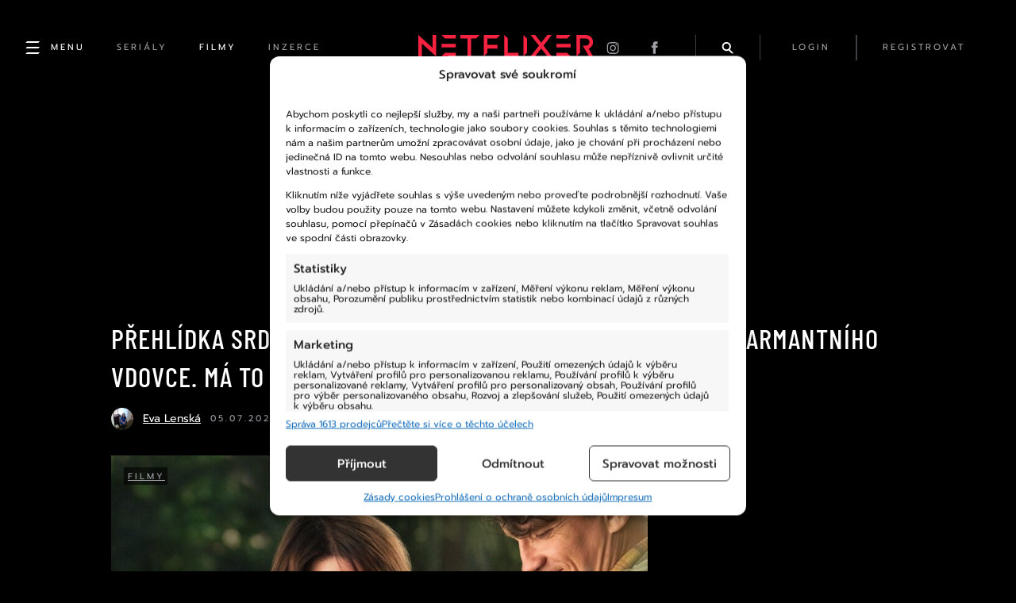

--- FILE ---
content_type: text/html; charset=UTF-8
request_url: https://netflixer.cz/filmy/16178-prehlidka-srdci-karieristka-ktera-se-boji-psu-potka-sarmantniho-vdovce-ma-to-vsak-jeden-hacek-krome-syna-ma-i-psa/
body_size: 23708
content:
<!DOCTYPE html>
  <html lang="cs">
  <head>
    <title>Přehlídka srdcí: Kariéristka, která se bojí psů, potká šarmantního vdovce. Má to však jeden háček, kromě syna má i psa &#x2d; Netflixer</title>
    <meta name="description" content="Před pár týdny se na Netflixu objevil polský film, který potěší zejména milovníky romantiky a čtyřnohých mazlíčků. Přehlídka srdcí měla velký úspěch v jihoam..." />

    <meta name="msvalidate.01" content="9D9EDC490699FDADB7245CE219A59F8C" />

          <meta name="keywords" content="filmy, netflix, Parada serc, polsko, přehlídka srdcí, psi, rodinný, romantický">
    
    <meta charset="UTF-8">
    <meta name="viewport" content="width=device-width, initial-scale=1">
    <meta name="robots" content="max-image-preview:large">

    <link rel="icon" type="image/x-icon" href="https://netflixer.cz/wp-content/themes/netflixer/assets/favicon.ico?v=7"/>

    <link rel="alternate" type="application/rss+xml" href="https://netflixer.cz/rss/" />

    <script type='text/javascript' src='https://netflixer.cz/wp-includes/js/jquery/jquery.min.js?ver=3.6.4' id='jquery-core-js'></script>
    <script type='text/javascript' src='https://netflixer.cz/wp-includes/js/jquery/jquery-migrate.min.js?ver=3.4.0' id='jquery-migrate-js'></script>

    <link rel='stylesheet' id='dashicons-css'  href='/wp-includes/css/dashicons.min.css?ver=5.6' type='text/css' media='all' />
    <link rel='stylesheet' id='style-css'  href='https://cdnjs.cloudflare.com/ajax/libs/fancybox/3.5.7/jquery.fancybox.min.css' type='text/css' media='all' />
    <!-- RUM -->
    <script>(function(){var dbpr=100;if(Math.random()*100>100-dbpr){var d="dbbRum",w=window,o=document,a=addEventListener,scr=o.createElement("script");scr.async=!0;w[d]=w[d]||[];w[d].push(["presampling",dbpr]);["error","unhandledrejection"].forEach(function(t){a(t,function(e){w[d].push([t,e])});});scr.src="https://cdn.debugbear.com/6uQdvH3YCq1Y.js";o.head.appendChild(scr);}})()</script>
    <!-- Statistics script Complianz GDPR/CCPA -->
						<script data-category="functional">
							window.dataLayer = window.dataLayer || [];
function gtag(){dataLayer.push(arguments);}
gtag('consent', 'default', {
	'security_storage': "granted",
	'functionality_storage': "granted",
	'personalization_storage': "denied",
	'analytics_storage': 'denied',
	'ad_storage': "denied",
	'ad_user_data': 'denied',
	'ad_personalization': 'denied',
});

dataLayer.push({
	'event': 'default_consent'
});

document.addEventListener("cmplz_fire_categories", function (e) {
	function gtag(){
		dataLayer.push(arguments);
	}
	var consentedCategories = e.detail.categories;
	let preferences = 'denied';
	let statistics = 'denied';
	let marketing = 'denied';

	if (cmplz_in_array( 'preferences', consentedCategories )) {
		preferences = 'granted';
	}

	if (cmplz_in_array( 'statistics', consentedCategories )) {
		statistics = 'granted';
	}

	if (cmplz_in_array( 'marketing', consentedCategories )) {
		marketing = 'granted';
	}

	gtag('consent', 'update', {
		'security_storage': "granted",
		'functionality_storage': "granted",
		'personalization_storage': preferences,
		'analytics_storage': statistics,
		'ad_storage': marketing,
		'ad_user_data': marketing,
		'ad_personalization': marketing,
	});
});

document.addEventListener("cmplz_cookie_warning_loaded", function (e) {
	(function(w,d,s,l,i){w[l]=w[l]||[];w[l].push({'gtm.start':
			new Date().getTime(),event:'gtm.js'});var f=d.getElementsByTagName(s)[0],
		j=d.createElement(s),dl=l!='dataLayer'?'&l='+l:'';j.async=true;j.src=
		'https://www.googletagmanager.com/gtm.js?id='+i+dl;f.parentNode.insertBefore(j,f);
	})(window,document,'script','dataLayer','GTM-PCG929DQ');
});

document.addEventListener("cmplz_revoke", function (e) {
	gtag('consent', 'update', {
		'security_storage': "granted",
		'functionality_storage': "granted",
		'personalization_storage': "denied",
		'analytics_storage': 'denied',
		'ad_storage': "denied",
		'ad_user_data': 'denied',
		'ad_personalization': 'denied',
	});
});
						</script>	<style>img:is([sizes="auto" i], [sizes^="auto," i]) { contain-intrinsic-size: 3000px 1500px }</style>
	<meta name="robots" content="max-snippet:-1,max-image-preview:large,max-video-preview:-1" />
<link rel="canonical" href="https://netflixer.cz/filmy/16178-prehlidka-srdci-karieristka-ktera-se-boji-psu-potka-sarmantniho-vdovce-ma-to-vsak-jeden-hacek-krome-syna-ma-i-psa/" />
<meta name="description" content="Před p&aacute;r t&yacute;dny se na Netflixu objevil polsk&yacute; film, kter&yacute; potě&scaron;&iacute; zejm&eacute;na milovn&iacute;ky romantiky a čtyřnoh&yacute;ch mazl&iacute;čků. Přehl&iacute;dka srdc&iacute; měla velk&yacute; &uacute;spěch v&#8230;" />
<meta property="og:type" content="article" />
<meta property="og:locale" content="cs_CZ" />
<meta property="og:site_name" content="Netflixer" />
<meta property="og:title" content="Přehlídka srdcí: Kariéristka, která se bojí psů, potká šarmantního vdovce. Má to však jeden háček, kromě syna má i psa" />
<meta property="og:description" content="Před p&aacute;r t&yacute;dny se na Netflixu objevil polsk&yacute; film, kter&yacute; potě&scaron;&iacute; zejm&eacute;na milovn&iacute;ky romantiky a čtyřnoh&yacute;ch mazl&iacute;čků. Přehl&iacute;dka srdc&iacute; měla velk&yacute; &uacute;spěch v jihoamerick&yacute;ch zem&iacute;ch a možn&aacute; si z&iacute;sk&aacute; i v&aacute;s." />
<meta property="og:url" content="https://netflixer.cz/filmy/16178-prehlidka-srdci-karieristka-ktera-se-boji-psu-potka-sarmantniho-vdovce-ma-to-vsak-jeden-hacek-krome-syna-ma-i-psa/" />
<meta property="og:image" content="https://netflixer.cz/wp-content/uploads//2022/06/AAAABQr8-dRJITC4oHItx1QQjsJLGE3KxTMNM1X0VgOFZN-5D0XISfXgf8e4m6ELFCQwW_7hTf-u8LDgTGs70gbqnv5Q0jqViGJrYWHW.jpg" />
<meta property="og:image:width" content="866" />
<meta property="og:image:height" content="558" />
<meta property="article:published_time" content="2022-07-05T05:00:00+00:00" />
<meta property="article:modified_time" content="2022-07-03T08:56:03+00:00" />
<meta name="twitter:card" content="summary_large_image" />
<meta name="twitter:title" content="Přehlídka srdcí: Kariéristka, která se bojí psů, potká šarmantního vdovce. Má to však jeden háček, kromě syna má i psa" />
<meta name="twitter:description" content="Před p&aacute;r t&yacute;dny se na Netflixu objevil polsk&yacute; film, kter&yacute; potě&scaron;&iacute; zejm&eacute;na milovn&iacute;ky romantiky a čtyřnoh&yacute;ch mazl&iacute;čků. Přehl&iacute;dka srdc&iacute; měla velk&yacute; &uacute;spěch v jihoamerick&yacute;ch zem&iacute;ch a možn&aacute; si z&iacute;sk&aacute; i v&aacute;s." />
<meta name="twitter:image" content="https://netflixer.cz/wp-content/uploads//2022/06/AAAABQr8-dRJITC4oHItx1QQjsJLGE3KxTMNM1X0VgOFZN-5D0XISfXgf8e4m6ELFCQwW_7hTf-u8LDgTGs70gbqnv5Q0jqViGJrYWHW.jpg" />
<script type="application/ld+json">{"@context":"https://schema.org","@graph":[{"@type":"WebSite","@id":"https://netflixer.cz/#/schema/WebSite","url":"https://netflixer.cz/","name":"Netflixer","description":"Novinky (nejen) ze světa Netflixu","inLanguage":"cs","potentialAction":{"@type":"SearchAction","target":{"@type":"EntryPoint","urlTemplate":"https://netflixer.cz/search/{search_term_string}/"},"query-input":"required name=search_term_string"},"publisher":{"@type":"Organization","@id":"https://netflixer.cz/#/schema/Organization","name":"Netflixer","url":"https://netflixer.cz/","logo":{"@type":"ImageObject","url":"https://netflixer.cz/wp-content/uploads//2023/02/cropped-favicon-1.jpg","contentUrl":"https://netflixer.cz/wp-content/uploads//2023/02/cropped-favicon-1.jpg","width":512,"height":512,"contentSize":"8712"}}},{"@type":"WebPage","@id":"https://netflixer.cz/filmy/16178-prehlidka-srdci-karieristka-ktera-se-boji-psu-potka-sarmantniho-vdovce-ma-to-vsak-jeden-hacek-krome-syna-ma-i-psa/","url":"https://netflixer.cz/filmy/16178-prehlidka-srdci-karieristka-ktera-se-boji-psu-potka-sarmantniho-vdovce-ma-to-vsak-jeden-hacek-krome-syna-ma-i-psa/","name":"Přehlídka srdcí: Kariéristka, která se bojí psů, potká šarmantního vdovce. Má to však jeden háček, kromě syna má i psa &#x2d; Netflixer","description":"Před p&aacute;r t&yacute;dny se na Netflixu objevil polsk&yacute; film, kter&yacute; potě&scaron;&iacute; zejm&eacute;na milovn&iacute;ky romantiky a čtyřnoh&yacute;ch mazl&iacute;čků. Přehl&iacute;dka srdc&iacute; měla velk&yacute; &uacute;spěch v&#8230;","inLanguage":"cs","isPartOf":{"@id":"https://netflixer.cz/#/schema/WebSite"},"breadcrumb":{"@type":"BreadcrumbList","@id":"https://netflixer.cz/#/schema/BreadcrumbList","itemListElement":[{"@type":"ListItem","position":1,"item":"https://netflixer.cz/","name":"Netflixer"},{"@type":"ListItem","position":2,"item":"https://netflixer.cz/category/filmy/","name":"Rubrika: Filmy"},{"@type":"ListItem","position":3,"name":"Přehlídka srdcí: Kariéristka, která se bojí psů, potká šarmantního vdovce. Má to však jeden háček, kromě syna má i psa"}]},"potentialAction":{"@type":"ReadAction","target":"https://netflixer.cz/filmy/16178-prehlidka-srdci-karieristka-ktera-se-boji-psu-potka-sarmantniho-vdovce-ma-to-vsak-jeden-hacek-krome-syna-ma-i-psa/"},"datePublished":"2022-07-05T05:00:00+00:00","dateModified":"2022-07-03T08:56:03+00:00","author":{"@type":"Person","@id":"https://netflixer.cz/#/schema/Person/31fcca533258b2b023805cce35839cb7","name":"Eva Lenská"}}]}</script>
<link rel="alternate" type="application/rss+xml" title="Netflixer &raquo; RSS komentářů pro Přehlídka srdcí: Kariéristka, která se bojí psů, potká šarmantního vdovce. Má to však jeden háček, kromě syna má i psa" href="https://netflixer.cz/filmy/16178-prehlidka-srdci-karieristka-ktera-se-boji-psu-potka-sarmantniho-vdovce-ma-to-vsak-jeden-hacek-krome-syna-ma-i-psa/feed/" />
<script type="text/javascript">
/* <![CDATA[ */
window._wpemojiSettings = {"baseUrl":"https:\/\/s.w.org\/images\/core\/emoji\/16.0.1\/72x72\/","ext":".png","svgUrl":"https:\/\/s.w.org\/images\/core\/emoji\/16.0.1\/svg\/","svgExt":".svg","source":{"concatemoji":"https:\/\/netflixer.cz\/wp-includes\/js\/wp-emoji-release.min.js?ver=3e20716de100836625de9239cad4ddec"}};
/*! This file is auto-generated */
!function(s,n){var o,i,e;function c(e){try{var t={supportTests:e,timestamp:(new Date).valueOf()};sessionStorage.setItem(o,JSON.stringify(t))}catch(e){}}function p(e,t,n){e.clearRect(0,0,e.canvas.width,e.canvas.height),e.fillText(t,0,0);var t=new Uint32Array(e.getImageData(0,0,e.canvas.width,e.canvas.height).data),a=(e.clearRect(0,0,e.canvas.width,e.canvas.height),e.fillText(n,0,0),new Uint32Array(e.getImageData(0,0,e.canvas.width,e.canvas.height).data));return t.every(function(e,t){return e===a[t]})}function u(e,t){e.clearRect(0,0,e.canvas.width,e.canvas.height),e.fillText(t,0,0);for(var n=e.getImageData(16,16,1,1),a=0;a<n.data.length;a++)if(0!==n.data[a])return!1;return!0}function f(e,t,n,a){switch(t){case"flag":return n(e,"\ud83c\udff3\ufe0f\u200d\u26a7\ufe0f","\ud83c\udff3\ufe0f\u200b\u26a7\ufe0f")?!1:!n(e,"\ud83c\udde8\ud83c\uddf6","\ud83c\udde8\u200b\ud83c\uddf6")&&!n(e,"\ud83c\udff4\udb40\udc67\udb40\udc62\udb40\udc65\udb40\udc6e\udb40\udc67\udb40\udc7f","\ud83c\udff4\u200b\udb40\udc67\u200b\udb40\udc62\u200b\udb40\udc65\u200b\udb40\udc6e\u200b\udb40\udc67\u200b\udb40\udc7f");case"emoji":return!a(e,"\ud83e\udedf")}return!1}function g(e,t,n,a){var r="undefined"!=typeof WorkerGlobalScope&&self instanceof WorkerGlobalScope?new OffscreenCanvas(300,150):s.createElement("canvas"),o=r.getContext("2d",{willReadFrequently:!0}),i=(o.textBaseline="top",o.font="600 32px Arial",{});return e.forEach(function(e){i[e]=t(o,e,n,a)}),i}function t(e){var t=s.createElement("script");t.src=e,t.defer=!0,s.head.appendChild(t)}"undefined"!=typeof Promise&&(o="wpEmojiSettingsSupports",i=["flag","emoji"],n.supports={everything:!0,everythingExceptFlag:!0},e=new Promise(function(e){s.addEventListener("DOMContentLoaded",e,{once:!0})}),new Promise(function(t){var n=function(){try{var e=JSON.parse(sessionStorage.getItem(o));if("object"==typeof e&&"number"==typeof e.timestamp&&(new Date).valueOf()<e.timestamp+604800&&"object"==typeof e.supportTests)return e.supportTests}catch(e){}return null}();if(!n){if("undefined"!=typeof Worker&&"undefined"!=typeof OffscreenCanvas&&"undefined"!=typeof URL&&URL.createObjectURL&&"undefined"!=typeof Blob)try{var e="postMessage("+g.toString()+"("+[JSON.stringify(i),f.toString(),p.toString(),u.toString()].join(",")+"));",a=new Blob([e],{type:"text/javascript"}),r=new Worker(URL.createObjectURL(a),{name:"wpTestEmojiSupports"});return void(r.onmessage=function(e){c(n=e.data),r.terminate(),t(n)})}catch(e){}c(n=g(i,f,p,u))}t(n)}).then(function(e){for(var t in e)n.supports[t]=e[t],n.supports.everything=n.supports.everything&&n.supports[t],"flag"!==t&&(n.supports.everythingExceptFlag=n.supports.everythingExceptFlag&&n.supports[t]);n.supports.everythingExceptFlag=n.supports.everythingExceptFlag&&!n.supports.flag,n.DOMReady=!1,n.readyCallback=function(){n.DOMReady=!0}}).then(function(){return e}).then(function(){var e;n.supports.everything||(n.readyCallback(),(e=n.source||{}).concatemoji?t(e.concatemoji):e.wpemoji&&e.twemoji&&(t(e.twemoji),t(e.wpemoji)))}))}((window,document),window._wpemojiSettings);
/* ]]> */
</script>
<link rel='stylesheet' id='style.global-css' href='https://netflixer.cz/wp-content/themes/netflixer/style.css?ver=7' type='text/css' media='all' />
<style id='wp-emoji-styles-inline-css' type='text/css'>

	img.wp-smiley, img.emoji {
		display: inline !important;
		border: none !important;
		box-shadow: none !important;
		height: 1em !important;
		width: 1em !important;
		margin: 0 0.07em !important;
		vertical-align: -0.1em !important;
		background: none !important;
		padding: 0 !important;
	}
</style>
<link rel='stylesheet' id='wp-block-library-css' href='https://netflixer.cz/wp-includes/css/dist/block-library/style.min.css?ver=3e20716de100836625de9239cad4ddec' type='text/css' media='all' />
<style id='classic-theme-styles-inline-css' type='text/css'>
/*! This file is auto-generated */
.wp-block-button__link{color:#fff;background-color:#32373c;border-radius:9999px;box-shadow:none;text-decoration:none;padding:calc(.667em + 2px) calc(1.333em + 2px);font-size:1.125em}.wp-block-file__button{background:#32373c;color:#fff;text-decoration:none}
</style>
<style id='boldblocks-youtube-block-style-inline-css' type='text/css'>
.wp-block-boldblocks-youtube-block .visually-hidden{clip:rect(0 0 0 0);-webkit-clip-path:inset(50%);clip-path:inset(50%);height:1px;overflow:hidden;position:absolute;white-space:nowrap;width:1px}.wp-block-boldblocks-youtube-block .yb-player{background-color:#000;background-position:50%;background-size:cover;contain:content;cursor:pointer;display:block;position:relative}.wp-block-boldblocks-youtube-block .yb-player:after{content:"";display:block;padding-bottom:var(--byeb--aspect-ratio,56.25%)}.wp-block-boldblocks-youtube-block .yb-player>iframe{border:0;height:100%;left:0;position:absolute;top:0;width:100%;z-index:1}.wp-block-boldblocks-youtube-block .yb-player.is-activated{cursor:unset}.wp-block-boldblocks-youtube-block .yb-player.is-activated>.yb-btn-play{display:none;opacity:0;pointer-events:none}.wp-block-boldblocks-youtube-block .yb-btn-play{all:unset;background-color:transparent;background-image:url("data:image/svg+xml;utf8,<svg xmlns=\"http://www.w3.org/2000/svg\" viewBox=\"0 0 68 48\"><path d=\"M66.52 7.74c-.78-2.93-2.49-5.41-5.42-6.19C55.79.13 34 0 34 0S12.21.13 6.9 1.55c-2.93.78-4.63 3.26-5.42 6.19C.06 13.05 0 24 0 24s.06 10.95 1.48 16.26c.78 2.93 2.49 5.41 5.42 6.19C12.21 47.87 34 48 34 48s21.79-.13 27.1-1.55c2.93-.78 4.64-3.26 5.42-6.19C67.94 34.95 68 24 68 24s-.06-10.95-1.48-16.26z\" fill=\"red\"/><path d=\"M45 24 27 14v20\" fill=\"white\"/></svg>");border:none;cursor:pointer;display:block;filter:grayscale(100%);height:48px;left:50%;margin:0;position:absolute;top:50%;transform:translate3d(-50%,-50%,0);transition:filter .1s cubic-bezier(0,0,.2,1);width:68px;z-index:1}.wp-block-boldblocks-youtube-block .yb-btn-play:focus,.wp-block-boldblocks-youtube-block .yb-player:hover>.yb-btn-play{filter:none}.wp-block-boldblocks-youtube-block figcaption{margin-bottom:1em;margin-top:.5em}

</style>
<style id='global-styles-inline-css' type='text/css'>
:root{--wp--preset--aspect-ratio--square: 1;--wp--preset--aspect-ratio--4-3: 4/3;--wp--preset--aspect-ratio--3-4: 3/4;--wp--preset--aspect-ratio--3-2: 3/2;--wp--preset--aspect-ratio--2-3: 2/3;--wp--preset--aspect-ratio--16-9: 16/9;--wp--preset--aspect-ratio--9-16: 9/16;--wp--preset--gradient--vivid-cyan-blue-to-vivid-purple: linear-gradient(135deg,rgba(6,147,227,1) 0%,rgb(155,81,224) 100%);--wp--preset--gradient--light-green-cyan-to-vivid-green-cyan: linear-gradient(135deg,rgb(122,220,180) 0%,rgb(0,208,130) 100%);--wp--preset--gradient--luminous-vivid-amber-to-luminous-vivid-orange: linear-gradient(135deg,rgba(252,185,0,1) 0%,rgba(255,105,0,1) 100%);--wp--preset--gradient--luminous-vivid-orange-to-vivid-red: linear-gradient(135deg,rgba(255,105,0,1) 0%,rgb(207,46,46) 100%);--wp--preset--gradient--very-light-gray-to-cyan-bluish-gray: linear-gradient(135deg,rgb(238,238,238) 0%,rgb(169,184,195) 100%);--wp--preset--gradient--cool-to-warm-spectrum: linear-gradient(135deg,rgb(74,234,220) 0%,rgb(151,120,209) 20%,rgb(207,42,186) 40%,rgb(238,44,130) 60%,rgb(251,105,98) 80%,rgb(254,248,76) 100%);--wp--preset--gradient--blush-light-purple: linear-gradient(135deg,rgb(255,206,236) 0%,rgb(152,150,240) 100%);--wp--preset--gradient--blush-bordeaux: linear-gradient(135deg,rgb(254,205,165) 0%,rgb(254,45,45) 50%,rgb(107,0,62) 100%);--wp--preset--gradient--luminous-dusk: linear-gradient(135deg,rgb(255,203,112) 0%,rgb(199,81,192) 50%,rgb(65,88,208) 100%);--wp--preset--gradient--pale-ocean: linear-gradient(135deg,rgb(255,245,203) 0%,rgb(182,227,212) 50%,rgb(51,167,181) 100%);--wp--preset--gradient--electric-grass: linear-gradient(135deg,rgb(202,248,128) 0%,rgb(113,206,126) 100%);--wp--preset--gradient--midnight: linear-gradient(135deg,rgb(2,3,129) 0%,rgb(40,116,252) 100%);--wp--preset--font-size--small: 13px;--wp--preset--font-size--medium: 20px;--wp--preset--font-size--large: 36px;--wp--preset--font-size--x-large: 42px;--wp--preset--spacing--20: 0.44rem;--wp--preset--spacing--30: 0.67rem;--wp--preset--spacing--40: 1rem;--wp--preset--spacing--50: 1.5rem;--wp--preset--spacing--60: 2.25rem;--wp--preset--spacing--70: 3.38rem;--wp--preset--spacing--80: 5.06rem;--wp--preset--shadow--natural: 6px 6px 9px rgba(0, 0, 0, 0.2);--wp--preset--shadow--deep: 12px 12px 50px rgba(0, 0, 0, 0.4);--wp--preset--shadow--sharp: 6px 6px 0px rgba(0, 0, 0, 0.2);--wp--preset--shadow--outlined: 6px 6px 0px -3px rgba(255, 255, 255, 1), 6px 6px rgba(0, 0, 0, 1);--wp--preset--shadow--crisp: 6px 6px 0px rgba(0, 0, 0, 1);}:where(.is-layout-flex){gap: 0.5em;}:where(.is-layout-grid){gap: 0.5em;}body .is-layout-flex{display: flex;}.is-layout-flex{flex-wrap: wrap;align-items: center;}.is-layout-flex > :is(*, div){margin: 0;}body .is-layout-grid{display: grid;}.is-layout-grid > :is(*, div){margin: 0;}:where(.wp-block-columns.is-layout-flex){gap: 2em;}:where(.wp-block-columns.is-layout-grid){gap: 2em;}:where(.wp-block-post-template.is-layout-flex){gap: 1.25em;}:where(.wp-block-post-template.is-layout-grid){gap: 1.25em;}.has-vivid-cyan-blue-to-vivid-purple-gradient-background{background: var(--wp--preset--gradient--vivid-cyan-blue-to-vivid-purple) !important;}.has-light-green-cyan-to-vivid-green-cyan-gradient-background{background: var(--wp--preset--gradient--light-green-cyan-to-vivid-green-cyan) !important;}.has-luminous-vivid-amber-to-luminous-vivid-orange-gradient-background{background: var(--wp--preset--gradient--luminous-vivid-amber-to-luminous-vivid-orange) !important;}.has-luminous-vivid-orange-to-vivid-red-gradient-background{background: var(--wp--preset--gradient--luminous-vivid-orange-to-vivid-red) !important;}.has-very-light-gray-to-cyan-bluish-gray-gradient-background{background: var(--wp--preset--gradient--very-light-gray-to-cyan-bluish-gray) !important;}.has-cool-to-warm-spectrum-gradient-background{background: var(--wp--preset--gradient--cool-to-warm-spectrum) !important;}.has-blush-light-purple-gradient-background{background: var(--wp--preset--gradient--blush-light-purple) !important;}.has-blush-bordeaux-gradient-background{background: var(--wp--preset--gradient--blush-bordeaux) !important;}.has-luminous-dusk-gradient-background{background: var(--wp--preset--gradient--luminous-dusk) !important;}.has-pale-ocean-gradient-background{background: var(--wp--preset--gradient--pale-ocean) !important;}.has-electric-grass-gradient-background{background: var(--wp--preset--gradient--electric-grass) !important;}.has-midnight-gradient-background{background: var(--wp--preset--gradient--midnight) !important;}.has-small-font-size{font-size: var(--wp--preset--font-size--small) !important;}.has-medium-font-size{font-size: var(--wp--preset--font-size--medium) !important;}.has-large-font-size{font-size: var(--wp--preset--font-size--large) !important;}.has-x-large-font-size{font-size: var(--wp--preset--font-size--x-large) !important;}
:where(.wp-block-post-template.is-layout-flex){gap: 1.25em;}:where(.wp-block-post-template.is-layout-grid){gap: 1.25em;}
:where(.wp-block-columns.is-layout-flex){gap: 2em;}:where(.wp-block-columns.is-layout-grid){gap: 2em;}
:root :where(.wp-block-pullquote){font-size: 1.5em;line-height: 1.6;}
</style>
<link rel='stylesheet' id='gn-frontend-gnfollow-style-css' href='https://netflixer.cz/wp-content/plugins/gn-publisher/assets/css/gn-frontend-gnfollow.min.css?ver=1.5.25' type='text/css' media='all' />
<link rel='stylesheet' id='poll-maker-ays-css' href='https://netflixer.cz/wp-content/plugins/poll-maker/public/css/poll-maker-ays-public.css?ver=5.8.3' type='text/css' media='all' />
<link rel='stylesheet' id='quiz-maker-css' href='https://netflixer.cz/wp-content/plugins/quiz-maker/public/css/quiz-maker-public.css?ver=6.5.9.4' type='text/css' media='all' />
<link rel='stylesheet' id='cmplz-general-css' href='https://netflixer.cz/wp-content/plugins/complianz-gdpr-premium/assets/css/cookieblocker.min.css?ver=1762526727' type='text/css' media='all' />
<script type="text/javascript" src="https://netflixer.cz/wp-content/plugins/complianz-gdpr-premium/pro/tcf-stub/build/index.js?ver=1762526727" id="cmplz-tcf-stub-js"></script>
<script type="text/javascript" src="https://netflixer.cz/wp-includes/js/jquery/jquery.min.js?ver=3.7.1" id="jquery-core-js"></script>
<script type="text/javascript" src="https://netflixer.cz/wp-includes/js/jquery/jquery-migrate.min.js?ver=3.4.1" id="jquery-migrate-js"></script>
<script type="text/javascript" src="https://netflixer.cz/wp-content/plugins/miniorange-login-openid/includes/js/mo_openid_jquery.cookie.min.js?ver=3e20716de100836625de9239cad4ddec" id="js-cookie-script-js"></script>
<script type="text/javascript" src="https://netflixer.cz/wp-content/plugins/miniorange-login-openid/includes/js/mo-openid-social_login.js?ver=3e20716de100836625de9239cad4ddec" id="mo-social-login-script-js"></script>
<script type="text/javascript" id="cmplz-tcf-js-extra">
/* <![CDATA[ */
var cmplz_tcf = {"cmp_url":"https:\/\/netflixer.cz\/wp-content\/uploads\/complianz\/","retention_string":"Retence ve dnech","undeclared_string":"Nedeklarov\u00e1no","isServiceSpecific":"1","excludedVendors":{"15":15,"66":66,"119":119,"139":139,"141":141,"174":174,"192":192,"262":262,"375":375,"377":377,"387":387,"427":427,"435":435,"512":512,"527":527,"569":569,"581":581,"587":587,"626":626,"644":644,"667":667,"713":713,"733":733,"736":736,"748":748,"776":776,"806":806,"822":822,"830":830,"836":836,"856":856,"879":879,"882":882,"888":888,"909":909,"970":970,"986":986,"1015":1015,"1018":1018,"1022":1022,"1039":1039,"1078":1078,"1079":1079,"1094":1094,"1149":1149,"1156":1156,"1167":1167,"1173":1173,"1199":1199,"1211":1211,"1216":1216,"1252":1252,"1263":1263,"1298":1298,"1305":1305,"1342":1342,"1343":1343,"1355":1355,"1365":1365,"1366":1366,"1368":1368,"1371":1371,"1373":1373,"1391":1391,"1405":1405,"1418":1418,"1423":1423,"1425":1425,"1440":1440,"1442":1442,"1482":1482,"1492":1492,"1496":1496,"1503":1503,"1508":1508,"1509":1509,"1510":1510,"1519":1519},"purposes":[1,2,3,4,5,6,7,8,9,10,11],"specialPurposes":[1,2,3],"features":[1,2,3],"specialFeatures":[1,2],"publisherCountryCode":"CZ","lspact":"N","ccpa_applies":"","ac_mode":"1","debug":"","prefix":"cmplz_"};
/* ]]> */
</script>
<script defer type="text/javascript" src="https://netflixer.cz/wp-content/plugins/complianz-gdpr-premium/pro/tcf/build/index.js?ver=19bc4da4da0039b340b0" id="cmplz-tcf-js"></script>
<link rel="https://api.w.org/" href="https://netflixer.cz/wp-json/" /><link rel="alternate" title="JSON" type="application/json" href="https://netflixer.cz/wp-json/wp/v2/posts/16178" /><link rel="EditURI" type="application/rsd+xml" title="RSD" href="https://netflixer.cz/xmlrpc.php?rsd" />
<link rel="alternate" title="oEmbed (JSON)" type="application/json+oembed" href="https://netflixer.cz/wp-json/oembed/1.0/embed?url=https%3A%2F%2Fnetflixer.cz%2Ffilmy%2F16178-prehlidka-srdci-karieristka-ktera-se-boji-psu-potka-sarmantniho-vdovce-ma-to-vsak-jeden-hacek-krome-syna-ma-i-psa%2F" />
<link rel="alternate" title="oEmbed (XML)" type="text/xml+oembed" href="https://netflixer.cz/wp-json/oembed/1.0/embed?url=https%3A%2F%2Fnetflixer.cz%2Ffilmy%2F16178-prehlidka-srdci-karieristka-ktera-se-boji-psu-potka-sarmantniho-vdovce-ma-to-vsak-jeden-hacek-krome-syna-ma-i-psa%2F&#038;format=xml" />
			<style>.cmplz-hidden {
					display: none !important;
				}</style><meta property="og:locale" content="cs_CZ" /><meta property="og:type" content="article" /><meta property="og:title" content="Přehlídka srdcí: Kariéristka, která se bojí psů, potká šarmantního vdovce. Má to však jeden háček, kromě syna má i psa | Netflixer" /><meta property="og:description" content="V polovině června se na Netflixu objevil polský rodinný film, který potěší zejména milovníky romantiky a čtyřnohých mazlíčků. Přehlídka srdcí měla velký úspěch v jihoamerických&hellip;" /><meta property="og:url" content="https://netflixer.cz/filmy/16178-prehlidka-srdci-karieristka-ktera-se-boji-psu-potka-sarmantniho-vdovce-ma-to-vsak-jeden-hacek-krome-syna-ma-i-psa/" /><meta property="og:site_name" content="Netflixer" /><meta property="og:image" content="https://netflixer.cz/wp-content/uploads//2022/06/AAAABQr8-dRJITC4oHItx1QQjsJLGE3KxTMNM1X0VgOFZN-5D0XISfXgf8e4m6ELFCQwW_7hTf-u8LDgTGs70gbqnv5Q0jqViGJrYWHW.jpg" /><link rel="icon" href="https://netflixer.cz/wp-content/uploads//2023/02/cropped-favicon-1-32x32.jpg" sizes="32x32" />
<link rel="icon" href="https://netflixer.cz/wp-content/uploads//2023/02/cropped-favicon-1-192x192.jpg" sizes="192x192" />
<link rel="apple-touch-icon" href="https://netflixer.cz/wp-content/uploads//2023/02/cropped-favicon-1-180x180.jpg" />
<meta name="msapplication-TileImage" content="https://netflixer.cz/wp-content/uploads//2023/02/cropped-favicon-1-270x270.jpg" />
		<style type="text/css" id="wp-custom-css">
			#cmplz-cookiebanner-container {
  box-sizing: border-box;
  transition: 0.2s padding, 0.2s margin, 0.2s width, 0.5s opacity;
  scroll-margin-top: 50px !important;
  font-family: "Prompt"!important;
}
		</style>
		
    <link rel='stylesheet' id='style-css'  href='https://netflixer.cz/wp-content/themes/netflixer/css/style.css?v=7' type='text/css' media='all' />

    
    
          <script async src="https://pagead2.googlesyndication.com/pagead/js/adsbygoogle.js?client=ca-pub-3568163699566960" crossorigin="anonymous"></script>
      <script async src="https://securepubads.g.doubleclick.net/tag/js/gpt.js"></script>

          
    <script src="https://netflixer.cz/wp-content/themes/netflixer/js/script.js"></script>

    

    <script>
      (function () {
        var script = document.createElement('script');
        script.src =
          'https://unpkg.com/web-vitals@4/dist/web-vitals.attribution.iife.js';
        script.onload = function () {
          function sendAnalytics(metric) {
            if (metric.rating === 'good') {
              return;
            }
            console.log("WEB VITALS:", metric);
            const formData = new FormData();
            formData.append("data", JSON.stringify(metric));
            formData.append("url", window.location.href);
            fetch('/webdata', {body: formData, method: 'POST', keepalive: true});
          }

          webVitals.onCLS(sendAnalytics);
          webVitals.onINP(sendAnalytics);
          webVitals.onLCP(sendAnalytics);
        };
        document.head.appendChild(script);
      })();
    </script>

          <!-- deprecated Google Tag Manager - impression media -->
        <!-- --- HEADER END --- -->
  </head>

<body data-rsssl=1 data-cmplz=1 class="wp-singular post-template-default single single-post postid-16178 single-format-standard wp-theme-netflixer" onClick="if(jQuery('body').hasClass('sidebar-open')){jQuery('body').toggleClass('sidebar-open')}">
      <!-- Deprecated Google Tag Manager (noscript) - impression media -->
  
      <style>
  #modal-login {
    position: fixed;
    width: 500px;
    height: 400px;
    background-color: red;
    left: 0px;
    right: 0px;
    bottom: 0px;
    top: 0px;
    display: block;
  }

  .modal-overlay {
    display: none;
    z-index: 900;
    background-color: rgba(0, 0, 0, 0.5);;
    position: fixed;
    width: 100%;
    height: 100%;
    left: 0px;
    right: 0px;
    bottom: 0px;
    top: 0px;
    overflow: scroll;
  }

  .modal-box {
    position: relative;
    color: white;
    border-radius: 0.25em;
    max-width: 500px;
    margin: 0px auto;
    margin-top: 60px;
    padding: 20px 50px;
    padding-bottom: 40px;
    background-color: black;
    border: 1px solid #3f4148;
  }

  .modal-box h2 {
    font-family: 'Barlow Condensed', sans-serif;
  }

  .modal-box form {
    width: 100%;
  }
  .modal-box a.close {
    color: white;
    position: absolute;
    text-decoration: none;
    right: 3px;
    top: 5px;
    width: 30px;
    height: 30px;
  }
  .modal-box a.close span {
    font-size: 30px;
  }
  .modal-box a.close:hover {
    color: #f72140;
  }

  .input-group  {
    position: relative;
  }

  .input-group span {
    position: absolute;
    top: 18px;
    left: 12px;
    color: #a1a2a9;
  }
  .input-group input {
    padding-left: 40px;
  }
</style>

<!-- Login -->

<div id="modalLogin" class="modal-overlay" onClick="jQuery('#modalLogin').hide();">
  <div class="modal-box" onClick="if(event.stopPropagation){event.stopPropagation();}event.cancelBubble=true;">
    <a class="close" href="javascript:void(0)" onClick="jQuery('#modalLogin').hide();"><span class="dashicons dashicons-no-alt"></span></a>
    <div class="content">
      <h2 class="text-center">Přihlásit se</h2>

      <a href="/" class="facebookLoginButton mb-2" onClick="moOpenIdLogin('facebook','true'); return false;">
        Přihlásit se přes Facebook
      </a>
      			<script>
				document.addEventListener("DOMContentLoaded", function () {
                    jQuery(".mo_btn-mo").prop("disabled",false);
                    });
			</script>
					<script type="text/javascript">
			document.addEventListener("DOMContentLoaded", function () {
                jQuery(document).ready(function () {
                jQuery(".login-button").css("cursor", "pointer");
            });
                            });
			function mo_openid_on_consent_change(checkbox){
				if (! checkbox.checked) {
					jQuery('#mo_openid_consent_checkbox').val(1);
					jQuery(".mo_btn-mo").attr("disabled", true);
					jQuery(".login-button").addClass("dis");
				} else {
					jQuery('#mo_openid_consent_checkbox').val(0);
					jQuery(".mo_btn-mo").attr("disabled", false);
					jQuery(".login-button").removeClass("dis");
				}
			}

			var perfEntries = performance.getEntriesByType("navigation");

			if (perfEntries[0].type === "back_forward") {
				location.reload(true);
			}
			function HandlePopupResult(result) {
				window.location = "https://netflixer.cz";
			}
			function moOpenIdLogin(app_name,is_custom_app) {
				var current_url = window.location.href;
				var cookie_name = "redirect_current_url";
				var d = new Date();
				d.setTime(d.getTime() + (2 * 24 * 60 * 60 * 1000));
				var expires = "expires="+d.toUTCString();
				document.cookie = cookie_name + "=" + current_url + ";" + expires + ";path=/";

								var base_url = 'https://netflixer.cz';
				var request_uri = '/filmy/16178-prehlidka-srdci-karieristka-ktera-se-boji-psu-potka-sarmantniho-vdovce-ma-to-vsak-jeden-hacek-krome-syna-ma-i-psa/';
				var http = 'https://';
				var http_host = 'netflixer.cz';
				var default_nonce = '881ff88642';
				var custom_nonce = '0b9f7450c5';
				if(is_custom_app == 'false'){
					if ( request_uri.indexOf('wp-login.php') !=-1){
						var redirect_url = base_url + '/?option=getmosociallogin&wp_nonce=' + default_nonce + '&app_name=';

					}else {
						var redirect_url = http + http_host + request_uri;
						if(redirect_url.indexOf('?') != -1){
							redirect_url = redirect_url +'&option=getmosociallogin&wp_nonce=' + default_nonce + '&app_name=';
						}
						else
						{
							redirect_url = redirect_url +'?option=getmosociallogin&wp_nonce=' + default_nonce + '&app_name=';
						}
					}

				}
				else {
					if ( request_uri.indexOf('wp-login.php') !=-1){
						var redirect_url = base_url + '/?option=oauthredirect&wp_nonce=' + custom_nonce + '&app_name=';


					}else {
						var redirect_url = http + http_host + request_uri;
						if(redirect_url.indexOf('?') != -1)
							redirect_url = redirect_url +'&option=oauthredirect&wp_nonce=' + custom_nonce + '&app_name=';
						else
							redirect_url = redirect_url +'?option=oauthredirect&wp_nonce=' + custom_nonce + '&app_name=';
					}

				}
				if( 0) {
					var myWindow = window.open(redirect_url + app_name, "", "width=700,height=620");
				}
				else{
					window.location.href = redirect_url + app_name;
				}
			}
		</script>
		      <div class="mb-2 text-center">nebo</div>

      <form class="login-form" id="loginForm" method="POST">
        <div class="input-group">
          <span class="dashicons dashicons-email-alt"></span>
          <input type="text" value="" placeholder="Vaše jméno nebo e-mail" name="login" autocomplete="username" />
        </div>

        <div class="input-group">
          <span class="dashicons dashicons-lock"></span>
          <input id="loginPassword" type="password" value="" placeholder="Vaše heslo" name="password" autocomplete="current-password"/>
        </div>

        <div class="login-error mb-1"></div>

        <button type="submit" class="button mb-2" id="loginButton">Přihlásit se</button>

        <div class="mb-2"><a href="javascript:void(0)" onClick="jQuery('#modalLogin').fadeOut(0); jQuery('.forgottenPassword-error').html(''); jQuery('#modalForgottenPassword').show();">Zapomenuté heslo?</a></div>

        <div>Nemáte ještě účet? <a href="javascript:void(0)" onClick="jQuery('#modalLogin').fadeOut(0); jQuery('.register-error').html(''); jQuery('#modalRegister').show();">Zaregistrujte se zde</a></div>
      </form>
    </div>
  </div>
</div>

<!-- Registrace -->

<div id="modalRegister" class="modal-overlay" onClick="jQuery('#modalRegister').hide();">
  <div class="modal-box" onClick="if(event.stopPropagation){event.stopPropagation();}event.cancelBubble=true;">
    <a class="close" href="javascript:void(0)" onClick="jQuery('#modalRegister').hide();"><span class="dashicons dashicons-no-alt"></span></a>
    <div class="content">
      <h2 class="text-center">Registrace</h2>

      <a href="/" class="facebookLoginButton mb-2" onClick="moOpenIdLogin('facebook','true'); return false;">
        Přihlásit se přes Facebook
      </a>
      			<script>
				document.addEventListener("DOMContentLoaded", function () {
                    jQuery(".mo_btn-mo").prop("disabled",false);
                    });
			</script>
					<script type="text/javascript">
			document.addEventListener("DOMContentLoaded", function () {
                jQuery(document).ready(function () {
                jQuery(".login-button").css("cursor", "pointer");
            });
                            });
			function mo_openid_on_consent_change(checkbox){
				if (! checkbox.checked) {
					jQuery('#mo_openid_consent_checkbox').val(1);
					jQuery(".mo_btn-mo").attr("disabled", true);
					jQuery(".login-button").addClass("dis");
				} else {
					jQuery('#mo_openid_consent_checkbox').val(0);
					jQuery(".mo_btn-mo").attr("disabled", false);
					jQuery(".login-button").removeClass("dis");
				}
			}

			var perfEntries = performance.getEntriesByType("navigation");

			if (perfEntries[0].type === "back_forward") {
				location.reload(true);
			}
			function HandlePopupResult(result) {
				window.location = "https://netflixer.cz";
			}
			function moOpenIdLogin(app_name,is_custom_app) {
				var current_url = window.location.href;
				var cookie_name = "redirect_current_url";
				var d = new Date();
				d.setTime(d.getTime() + (2 * 24 * 60 * 60 * 1000));
				var expires = "expires="+d.toUTCString();
				document.cookie = cookie_name + "=" + current_url + ";" + expires + ";path=/";

								var base_url = 'https://netflixer.cz';
				var request_uri = '/filmy/16178-prehlidka-srdci-karieristka-ktera-se-boji-psu-potka-sarmantniho-vdovce-ma-to-vsak-jeden-hacek-krome-syna-ma-i-psa/';
				var http = 'https://';
				var http_host = 'netflixer.cz';
				var default_nonce = '881ff88642';
				var custom_nonce = '0b9f7450c5';
				if(is_custom_app == 'false'){
					if ( request_uri.indexOf('wp-login.php') !=-1){
						var redirect_url = base_url + '/?option=getmosociallogin&wp_nonce=' + default_nonce + '&app_name=';

					}else {
						var redirect_url = http + http_host + request_uri;
						if(redirect_url.indexOf('?') != -1){
							redirect_url = redirect_url +'&option=getmosociallogin&wp_nonce=' + default_nonce + '&app_name=';
						}
						else
						{
							redirect_url = redirect_url +'?option=getmosociallogin&wp_nonce=' + default_nonce + '&app_name=';
						}
					}

				}
				else {
					if ( request_uri.indexOf('wp-login.php') !=-1){
						var redirect_url = base_url + '/?option=oauthredirect&wp_nonce=' + custom_nonce + '&app_name=';


					}else {
						var redirect_url = http + http_host + request_uri;
						if(redirect_url.indexOf('?') != -1)
							redirect_url = redirect_url +'&option=oauthredirect&wp_nonce=' + custom_nonce + '&app_name=';
						else
							redirect_url = redirect_url +'?option=oauthredirect&wp_nonce=' + custom_nonce + '&app_name=';
					}

				}
				if( 0) {
					var myWindow = window.open(redirect_url + app_name, "", "width=700,height=620");
				}
				else{
					window.location.href = redirect_url + app_name;
				}
			}
		</script>
		      <div class="mb-2 text-center">nebo</div>

      <form class="login-form" id="registerForm" method="POST">
        <div class="input-group">
          <span class="dashicons dashicons-admin-users"></span>
          <input type="text" value="" placeholder="Vaše jméno" name="login" autocomplete="username" />
        </div>

        <div class="input-group">
          <span class="dashicons dashicons-email-alt"></span>
          <input type="text" value="" placeholder="Váš e-mail" name="email" autocomplete="email" />
        </div>

        <div class="input-group">
          <span class="dashicons dashicons-lock"></span>
          <input type="password" value="" placeholder="Vaše heslo" name="password"/>
        </div>

        <div class="input-group">
          <span class="dashicons dashicons-lock"></span>
          <input type="password" value="" placeholder="Potvrzení hesla" name="confirmPassword"/>
        </div>

        <div class="register-error mb-1"></div>

        <button type="submit" class="button mb-2" id="registerButton">Registrovat</button>

        <div>Máte tu již účet? <a href="javascript:void(0)" onClick="jQuery('#modalRegister').fadeOut(0); jQuery('.login-error').html(''); jQuery('#modalLogin').show(); jQuery('#loginPassword').val('');">Přihlaste se zde</a></div>
      </form>
    </div>
  </div>
</div>

<!-- Zapomenuté heslo -->

<div id="modalForgottenPassword" class="modal-overlay" onClick="jQuery('#modalForgottenPassword').hide();">
  <div class="modal-box" onClick="if(event.stopPropagation){event.stopPropagation();}event.cancelBubble=true;">
    <a class="close" href="javascript:void(0)" onClick="jQuery('#modalForgottenPassword').hide();"><span class="dashicons dashicons-no-alt"></span></a>
    <div class="content">
      <h2 class="text-center">Obnovení hesla</h2>

      <form class="login-form" id="forgottenPasswordForm" method="POST">
        <div class="input-group">
          <span class="dashicons dashicons-email-alt"></span>
          <input type="text" value="" placeholder="Váš e-mail" name="email" autocomplete="email" />
        </div>

        <div class="forgottenPassword-error mb-1"></div>

        <button type="submit" class="button mb-2" id="forgottenPasswordButton">Obnovit heslo</button>

        <div><a href="javascript:void(0)" onClick="jQuery('#modalForgottenPassword').fadeOut(0); jQuery('.login-error').html(''); jQuery('#modalLogin').show(); jQuery('#loginPassword').val('');">Zpět na přihlášení</a></div>
      </form>
    </div>
  </div>
</div>

<script>
  // Login
  jQuery("#loginForm").submit(function (e) {
    e.preventDefault();
    $('.login-error').html('');

    $.post('/wp-json/api/login', {
      login: $('#loginForm input[name="login"]').val(),
      password: $('#loginForm input[name="password"]').val(),
    }, 'json')
      .done(function(res) {
        console.log(res);
        if (res && res.error) {
          $('#loginForm input[name="password"]').val('');
          $('.login-error').html(res.error);
          $('#loginPassword').attr("type", "password");
        } else {

          if (window.location.pathname.includes('registration-confirm')) {
            window.location.href = '/';
          } else {
            location.reload();
          }
        }
      });

    return false;
  });

  // Registrace
  jQuery("#registerForm").submit(function (e) {
    e.preventDefault();
    $('#registerButton').attr('disabled', true);
    $('.register-error').html('');

    $.post('/wp-json/api/registration', {
      login: $('#registerForm input[name="login"]').val(),
      email: $('#registerForm input[name="email"]').val(),
      password: $('#registerForm input[name="password"]').val(),
      password2: $('#registerForm input[name="confirmPassword"]').val(),
    }, 'json')
      .done(function(res) {
        $('#registerButton').attr('disabled', false);

        console.log(res);
        if (!res.success) {
          $('#registerForm input[name="password"]').val('');
          $('.register-error').html(res.data.error);
        } else {
          $('.register-error').html('Na e-mail Vám byl odeslán mail pro potvrzení emailové adresy.');
          $('#registerForm input[name="password"]').val('');
          $('#registerForm input[name="confirmPassword"]').val('');
        }
      })
      .fail(function(res) {
        console.log(res.responseJSON.data.error);
        $('.register-error').html(res.responseJSON.data.error);
        $('#registerButton').attr('disabled', false);
      });

    return false;
  });

  // Zapomenuté heslo
  jQuery("#forgottenPasswordForm").submit(function (e) {
    e.preventDefault();
    $('.forgottenPassword-error').html('');
    $('#forgottenPasswordButton').attr('disabled', true);

    $.post('/wp-json/api/forgotten-password', {
      email: $('#forgottenPasswordForm input[name="email"]').val(),
    }, 'json')
      .done(function(res) {
        console.log(res);
        if (!res.success) {
          $('.forgottenPassword-error').html(res.data.message);
        }
        $('#forgottenPasswordButton').removeAttr('disabled');
        $('#modalForgottenPassword').delay(3000).fadeOut();
      })
      .fail(function(res) {
        console.log(res.responseJSON.data.error);
        $('.forgottenPassword-error').html(res.responseJSON.data.error);
        $('#forgottenPasswordButton').removeAttr('disabled');
      });

  });

</script>
  
  <div class="pageWrapper">
    <div id="fb-root"></div>

    <div class="sidebar" id="sidebar" onClick="event.stopPropagation();">
    <a class="close" href="javascript:void(0);" onClick="jQuery('body').toggleClass('sidebar-open');"><span class="dashicons dashicons-no"></span></a>
    <div class="divider"></div>
    <div class="menu"><ul id="menu-main_menu" class="menu"><li id="menu-item-34" class="menu-item menu-item-type-taxonomy menu-item-object-category menu-item-34 menu-item-serialy"><a href="https://netflixer.cz/category/serialy/">Seriály</a></li>
<li id="menu-item-31" class="menu-item menu-item-type-taxonomy menu-item-object-category current-post-ancestor current-menu-parent current-post-parent menu-item-31 menu-item-filmy"><a href="https://netflixer.cz/category/filmy/">Filmy</a></li>
<li id="menu-item-30" class="menu-item menu-item-type-taxonomy menu-item-object-category menu-item-30 menu-item-dokumenty"><a href="https://netflixer.cz/category/dokumenty/">Dokumenty</a></li>
<li id="menu-item-35" class="menu-item menu-item-type-taxonomy menu-item-object-category menu-item-35 menu-item-shows"><a href="https://netflixer.cz/category/shows/">Shows</a></li>
<li id="menu-item-32" class="menu-item menu-item-type-taxonomy menu-item-object-category menu-item-32 menu-item-osobnosti"><a href="https://netflixer.cz/category/osobnosti/">Osobnosti</a></li>
<li id="menu-item-96294" class="menu-item menu-item-type-taxonomy menu-item-object-category menu-item-96294 menu-item-technologie"><a href="https://netflixer.cz/category/technologie/">Technologie</a></li>
<li id="menu-item-96293" class="menu-item menu-item-type-taxonomy menu-item-object-category menu-item-96293 menu-item-knihy"><a href="https://netflixer.cz/category/knihy/">Knihy</a></li>
<li id="menu-item-96292" class="menu-item menu-item-type-taxonomy menu-item-object-category menu-item-96292 menu-item-cestovani"><a href="https://netflixer.cz/category/cestovani/">Cestování</a></li>
<li id="menu-item-96295" class="menu-item menu-item-type-taxonomy menu-item-object-category menu-item-96295 menu-item-auto-moto"><a href="https://netflixer.cz/category/auto-moto/">Auto Moto</a></li>
<li id="menu-item-33" class="menu-item menu-item-type-taxonomy menu-item-object-category menu-item-33 menu-item-ostatni"><a href="https://netflixer.cz/category/ostatni/">Ostatní</a></li>
<li id="menu-item-45818" class="menu-item menu-item-type-taxonomy menu-item-object-category menu-item-45818 menu-item-kvizy"><a href="https://netflixer.cz/category/kvizy/">Kvízy</a></li>
</ul></div>    <div class="divider"></div>
    <div class="menu"><ul id="secondary-menu" class="menu"><li id="menu-item-76" class="menu-item menu-item-type-post_type menu-item-object-page menu-item-76 menu-item-contact"><a href="https://netflixer.cz/contact/">Kontakt</a></li>
<li id="menu-item-30728" class="menu-item menu-item-type-post_type menu-item-object-page menu-item-30728 menu-item-inzerce"><a href="https://netflixer.cz/inzerce/">Inzerce</a></li>
<li id="menu-item-3577" class="menu-item menu-item-type-post_type menu-item-object-page menu-item-3577 menu-item-redakce"><a href="https://netflixer.cz/redakce/">Redakce</a></li>
<li id="menu-item-75" class="menu-item menu-item-type-post_type menu-item-object-page menu-item-privacy-policy menu-item-75 menu-item-podminky-uziti"><a rel="privacy-policy" href="https://netflixer.cz/podminky-uziti/">Podmínky užití</a></li>
<li id="menu-item-2024" class="menu-item menu-item-type-post_type menu-item-object-page menu-item-2024 menu-item-cookies"><a href="https://netflixer.cz/cookies/">Cookies na Netflixer.cz</a></li>
<li id="menu-item-2025" class="menu-item menu-item-type-post_type menu-item-object-page menu-item-2025 menu-item-zasady-ochrany-osobnich-a-dalsich-zpracovavanych-udaju"><a href="https://netflixer.cz/zasady-ochrany-osobnich-a-dalsich-zpracovavanych-udaju/">Ochrana osobních údajů</a></li>
<li id="menu-item-89241" class="menu-item menu-item-type-post_type menu-item-object-page menu-item-89241 menu-item-terms-and-conditions"><a href="https://netflixer.cz/terms-and-conditions/">Terms and Conditions</a></li>
</ul></div></div>

    <header id="header" class="header header-static">
        <div class="header__group header__group--left">
    <div class="headerItem">
        <a href="javascript:void(0);" onClick="event.stopPropagation();jQuery('body').toggleClass('sidebar-open');" class="headerItem__link headerItem__link--active">
            <div class="headerItem__icon headerItem__icon--menu headerItem__icon--withText headerItem__icon--withText"></div>
            <div class="headerItem__text">Menu</div>
        </a>
    </div>
    <div class="headerItem">
        <a href="/serialy/" class="headerItem__link ">
            <div class="headerItem__text">Seriály</div>
        </a>
    </div>
    <div class="headerItem">
        <a href="/filmy/" class="headerItem__link headerItem__link--active">
            <div class="headerItem__text">Filmy</div>
        </a>
    </div>
    <div class="headerItem">
        <a href="/inzerce/" class="headerItem__link ">
            <div class="headerItem__text">Inzerce</div>
        </a>
    </div>
</div>

<a href="/" class="header__group header__group--stretchToContent header__group--center">
    <img class="header__logo" alt="Netflixer logo" src="https://netflixer.cz/wp-content/themes/netflixer/assets/icons/netflixer-logo-red.svg">
</a>

<div class="header__group header__group--right">
        
    <div class="headerItem headerItem--desktopOnly">
        <a href="https://www.instagram.com/netflixer_cz/" target="_blank" class="headerItem__icon headerItem__icon--minor headerItem__icon--instagram"></a>
    </div>

    <div class="headerItem headerItem--desktopOnly">
        <a href="https://www.facebook.com/fbnetflixer" target="_blank" class="headerItem__icon headerItem__icon--minor headerItem__icon--facebook"></a>
    </div>

    <div class="headerItem headerItem--borders">
        <a onclick="handleSearch()" class="headerItem__icon headerItem__icon--minor headerItem__icon--search"></a>
    </div>

    <div class="headerItem">
                    <a style="border-left: 0px; padding-left: 0px;"  class="headerItem--borders headerItem__link headerItem__link--desktopOnly lrm-login" onClick="jQuery('.login-error').html(''); jQuery('#modalLogin').show();">
                login
            </a>
            <a style="border-right: 0px;" class="headerItem--borders headerItem__link headerItem__link--desktopOnly lrm-login" onClick="jQuery('.login-error').html(''); jQuery('#modalRegister').show();">
                registrovat
            </a>
            <a class="headerUser headerUser--loggedOut" onClick="jQuery('#modalLogin').show();">
                <div class="headerUser__icon headerUser__icon--loggedOut"></div>
            </a>
            </div>
</div>
    </header>

    <header id="header-fixed" class="header header--fixed" id="fixedHeader">
        <div class="header__group header__group--left">
    <div class="headerItem">
        <a href="javascript:void(0);" onClick="event.stopPropagation();jQuery('body').toggleClass('sidebar-open');" class="headerItem__link headerItem__link--active">
            <div class="headerItem__icon headerItem__icon--menu headerItem__icon--withText headerItem__icon--withText"></div>
            <div class="headerItem__text">Menu</div>
        </a>
    </div>
    <div class="headerItem">
        <a href="/serialy/" class="headerItem__link ">
            <div class="headerItem__text">Seriály</div>
        </a>
    </div>
    <div class="headerItem">
        <a href="/filmy/" class="headerItem__link headerItem__link--active">
            <div class="headerItem__text">Filmy</div>
        </a>
    </div>
    <div class="headerItem">
        <a href="/inzerce/" class="headerItem__link ">
            <div class="headerItem__text">Inzerce</div>
        </a>
    </div>
</div>

<a href="/" class="header__group header__group--stretchToContent header__group--center">
    <img class="header__logo" alt="Netflixer logo" src="https://netflixer.cz/wp-content/themes/netflixer/assets/icons/netflixer-logo-red.svg">
</a>

<div class="header__group header__group--right">
        
    <div class="headerItem headerItem--desktopOnly">
        <a href="https://www.instagram.com/netflixer_cz/" target="_blank" class="headerItem__icon headerItem__icon--minor headerItem__icon--instagram"></a>
    </div>

    <div class="headerItem headerItem--desktopOnly">
        <a href="https://www.facebook.com/fbnetflixer" target="_blank" class="headerItem__icon headerItem__icon--minor headerItem__icon--facebook"></a>
    </div>

    <div class="headerItem headerItem--borders">
        <a onclick="handleSearch()" class="headerItem__icon headerItem__icon--minor headerItem__icon--search"></a>
    </div>

    <div class="headerItem">
                    <a style="border-left: 0px; padding-left: 0px;"  class="headerItem--borders headerItem__link headerItem__link--desktopOnly lrm-login" onClick="jQuery('.login-error').html(''); jQuery('#modalLogin').show();">
                login
            </a>
            <a style="border-right: 0px;" class="headerItem--borders headerItem__link headerItem__link--desktopOnly lrm-login" onClick="jQuery('.login-error').html(''); jQuery('#modalRegister').show();">
                registrovat
            </a>
            <a class="headerUser headerUser--loggedOut" onClick="jQuery('#modalLogin').show();">
                <div class="headerUser__icon headerUser__icon--loggedOut"></div>
            </a>
            </div>
</div>
    </header>

        <div class="mainWrapper">
              <div style="margin: 0px auto; display: flex; justify-content: center;" class="ad-header-im-min-height text-center">
          <div class="impressionMediaAd" id="adform_leaderboard"></div>
        </div>
      
              
       
              
      
      <main class="main">
          <div id="searchLayout" class="layout layout--search">
              <div class="layout__search">
                  <div class="headerSearch">
                      <div class="headerSearch__inner">
                          <form class="headerSearch__form" action="/index.php">
                              <input class="headerSearch__input" name="s" placeholder="vyhledávání...">
                              <input class="headerSearch__submit" type="submit" value="">
                          </form>
                      </div>
                  </div>
              </div>
          </div>


<div class="layout">
    <div class="layout__header">
        <div class="layoutHeader layoutHeader--article">
            <h1 class="layoutHeader__headline">Přehlídka srdcí: Kariéristka, která se bojí psů, potká šarmantního vdovce. Má to však jeden háček, kromě syna má i psa</h1>
            <div class="authorBadge">
                <div class="authorBadge__image" style="background-image: url('https://netflixer.cz/wp-content/uploads/2021/02/1612979332118460082_312821156455882_7399048847590026529_n.jpg')"></div>
                <span class="authorBadge__name"><a href="/profile/?id=24">Eva Lenská</a></span>
                <span class="authorBadge__date"><time class="entry-date published updated" datetime="2022-07-05T07:00:00+02:00">05.07.2022</time></span>
                                            </div>
        </div>
    </div>
    <div class="layout__main">
        <div class="article">
            <div class="article__header">
                
                <div style="display: relative">
                  <div class="article__overlay" style="position: absolute;">
                          <a href="https://netflixer.cz/category/filmy/" class="badge">
                Filmy              </a>
                              </div>

                  <picture>
                    <source media="(max-width: 450px)" srcset="https://netflixer.cz/wp-content/uploads//2022/06/AAAABQr8-dRJITC4oHItx1QQjsJLGE3KxTMNM1X0VgOFZN-5D0XISfXgf8e4m6ELFCQwW_7hTf-u8LDgTGs70gbqnv5Q0jqViGJrYWHW-300x193.jpg">
                    <source media="(max-width: 900px)" srcset="https://netflixer.cz/wp-content/uploads//2022/06/AAAABQr8-dRJITC4oHItx1QQjsJLGE3KxTMNM1X0VgOFZN-5D0XISfXgf8e4m6ELFCQwW_7hTf-u8LDgTGs70gbqnv5Q0jqViGJrYWHW.jpg">
                    <source media="(min-width: 901px)" srcset="https://netflixer.cz/wp-content/uploads//2022/06/AAAABQr8-dRJITC4oHItx1QQjsJLGE3KxTMNM1X0VgOFZN-5D0XISfXgf8e4m6ELFCQwW_7hTf-u8LDgTGs70gbqnv5Q0jqViGJrYWHW.jpg">
                    <img src="https://netflixer.cz/wp-content/uploads//2022/06/AAAABQr8-dRJITC4oHItx1QQjsJLGE3KxTMNM1X0VgOFZN-5D0XISfXgf8e4m6ELFCQwW_7hTf-u8LDgTGs70gbqnv5Q0jqViGJrYWHW.jpg" data-fancybox="post-image" href="https://netflixer.cz/wp-content/uploads//2022/06/AAAABQr8-dRJITC4oHItx1QQjsJLGE3KxTMNM1X0VgOFZN-5D0XISfXgf8e4m6ELFCQwW_7hTf-u8LDgTGs70gbqnv5Q0jqViGJrYWHW.jpg" alt="" data-caption=" | Foto: Netflix" style="width: 100%; cursor: pointer;">
                  </picture>
                </div>

                <div class="article__imageDescription">
                    <span></span>
                    <span>Foto: Netflix</span>
                </div>
            </div>
            <div class="article__body">
                <div id="articleContent" class="articleContent articleContent--article">
                    
<p>V polovině června se na Netflixu objevil polský rodinný film, který potěší zejména milovníky romantiky a čtyřnohých mazlíčků. Přehlídka srdcí měla velký úspěch v jihoamerických zemích a možná si získá i vás.</p>



<span id="more-16178"></span>



<p>Polský rodinný snímek Přehlídka srdcí (Parada serc) je na Netflixu krátce, ale už stačil zaujmout mnoho diváků. V týdnu od 13. do 19. června patřil k nejoblíbenějším neanglicky mluveným filmům na Netflixu. Režíroval ho Filip Zylber a scénář napsali Wiktor Piatkowski, Natalia Matuszek a Marianna Pochron.</p>



<p>Kariéristka Magda (Anna Próchniak) se bojí psů. Má důvod je nesnášet, protože právě kvůli psovi své extravagantní šéfky přijde o místo. Vydá se tedy do Krakova, aby tam objasnila, co se v práci stalo. Je odhodlaná udělat cokoli, jen aby ji přijali zpátky.</p>



<figure class="wp-block-image size-large"><img fetchpriority="high" decoding="async" width="1024" height="576" data-gallery="post-gallery" src="https://netflixer.cz/wp-content/uploads/2022/06/AAAABfudcptc_hEaCWYKzxwkaNSjZTJMkK5UNMJqh1uBX2Xd9bsVRNeOa6JpbMOHBQhWimcCsZ_4SwuKEd08KxcAhCZYiKPtkORGsb2n-1024x576.jpg" alt="" class="wp-image-16183" srcset="https://netflixer.cz/wp-content/uploads/2022/06/AAAABfudcptc_hEaCWYKzxwkaNSjZTJMkK5UNMJqh1uBX2Xd9bsVRNeOa6JpbMOHBQhWimcCsZ_4SwuKEd08KxcAhCZYiKPtkORGsb2n-1024x576.jpg 1024w, https://netflixer.cz/wp-content/uploads/2022/06/AAAABfudcptc_hEaCWYKzxwkaNSjZTJMkK5UNMJqh1uBX2Xd9bsVRNeOa6JpbMOHBQhWimcCsZ_4SwuKEd08KxcAhCZYiKPtkORGsb2n-300x169.jpg 300w, https://netflixer.cz/wp-content/uploads/2022/06/AAAABfudcptc_hEaCWYKzxwkaNSjZTJMkK5UNMJqh1uBX2Xd9bsVRNeOa6JpbMOHBQhWimcCsZ_4SwuKEd08KxcAhCZYiKPtkORGsb2n-768x432.jpg 768w, https://netflixer.cz/wp-content/uploads/2022/06/AAAABfudcptc_hEaCWYKzxwkaNSjZTJMkK5UNMJqh1uBX2Xd9bsVRNeOa6JpbMOHBQhWimcCsZ_4SwuKEd08KxcAhCZYiKPtkORGsb2n-1200x675-cropped.jpg 1200w, https://netflixer.cz/wp-content/uploads/2022/06/AAAABfudcptc_hEaCWYKzxwkaNSjZTJMkK5UNMJqh1uBX2Xd9bsVRNeOa6JpbMOHBQhWimcCsZ_4SwuKEd08KxcAhCZYiKPtkORGsb2n.jpg 1280w" sizes="(max-width: 1024px) 100vw, 1024px" /><figcaption>Foto: Netflix</figcaption></figure>



<p>Pronajme si pokoj od šarmantního vdovce Krzysztofa (Michał Czernecki), který žije se svým rošťáckým synem Karolem (Iwo Rajski) a naneštěstí pro Magdu i s roztomile nezbedným jezevčíkem Pozounem. </p>



<p>Snímek jasně předává divákovi poselství, že není třeba na všechno spěchat. Stačí se řídit svým tempem a udělat si i čas na zábavu a odpočinek. Hrdinové se od sebe navzájem učí, jak žít, jak odpočívat, jak vycházet se zvířaty a jak najít to pravé štěstí. Psi hrají ve filmu stejně důležitou roli jako herci.</p>



<p><strong>Snímek je na Netflixu dostupný s českým dabingem.</strong></p>



<figure class="wp-block-embed is-type-video is-provider-youtube wp-block-embed-youtube wp-embed-aspect-16-9 wp-has-aspect-ratio"><div class="wp-block-embed__wrapper">
<iframe data-placeholder-image="https://netflixer.cz/wp-content/uploads/complianz/placeholders/youtubeLNLsara9EF8-maxresdefault.webp" data-category="marketing" data-service="youtube" class="cmplz-placeholder-element cmplz-iframe cmplz-iframe-styles cmplz-video " data-cmplz-target="src" data-src-cmplz="https://www.youtube.com/embed/LNLsara9EF8?feature=oembed" title="Parada Serc | Oficjalny zwiastun | Netflix" width="500" height="281"  src="about:blank"  frameborder="0" allow="accelerometer; autoplay; clipboard-write; encrypted-media; gyroscope; picture-in-picture; web-share" referrerpolicy="strict-origin-when-cross-origin" allowfullscreen></iframe>
</div></figure>

                    
                    
                                          <script>
                        // banner after perex
                        const adAfterPerexCode =
                           '<div class="text-center" style="margin-left: auto; margin-right: auto; overflow: hidden; min-width: 200px; max-height: 300px; height: 300px; display: flex; justify-content: center; flex-direction: column;">'
                           + '<ins class="adsbygoogle" style="display:block" data-ad-client="ca-pub-3568163699566960" data-ad-slot="2356029971" data-ad-format="auto" data-full-width-responsive="true"></ins>'
                           + '</div>';

                        $('.articleContent>p').first().after(adAfterPerexCode);
                        (adsbygoogle = window.adsbygoogle || []).push({});

                        // // banner after perex
                        // $('.articleContent>p').first().after(
                        //   "<div class='text-center' style='margin-left: auto; margin-right: auto; overflow: hidden; min-width: 200px; max-height: 280px; height: 280px;'><div id='div-gpt-ad-1691701967856-0'></div></div>"
                        // );

                        const articleParagrafCount = $('.articleContent>p').length;
                        if (articleParagrafCount > 5) {
                          const adContent = "<div class='text-center' style='margin-bottom: 16px; overflow: hidden; min-width: 200px; min-height: 250px;'>"
                                                          + '<ins class="adsbygoogle" style="display:block" data-ad-client="ca-pub-3568163699566960" data-ad-slot="2356029971" data-ad-format="auto" data-full-width-responsive="true"></ins>'
                                                        +"</div>";
                          $('.articleContent>p').eq(4).after(adContent);
                        }
                      </script>
                    
                                            <div class="badges">
                                                            <a href="https://netflixer.cz/tag/filmy/" class="badge">
                                    filmy                                </a>
                                                            <a href="https://netflixer.cz/tag/netflix/" class="badge">
                                    netflix                                </a>
                                                            <a href="https://netflixer.cz/tag/parada-serc/" class="badge">
                                    Parada serc                                </a>
                                                            <a href="https://netflixer.cz/tag/polsko/" class="badge">
                                    polsko                                </a>
                                                            <a href="https://netflixer.cz/tag/prehlidka-srdci/" class="badge">
                                    přehlídka srdcí                                </a>
                                                            <a href="https://netflixer.cz/tag/psi/" class="badge">
                                    psi                                </a>
                                                            <a href="https://netflixer.cz/tag/rodinny/" class="badge">
                                    rodinný                                </a>
                                                            <a href="https://netflixer.cz/tag/romanticky/" class="badge">
                                    romantický                                </a>
                                                    </div>
                                    </div>

                <div class="newsletter-form">
  <form method="post" novalidate="novalidate" onSubmit="newsletterSign(this); return false;">
      <h3>Chcete více podobného obsahu?</h3>
      <p class="subtitle">Přihlaste se do našeho newsletteru a buďte vždy v obraze:</p>
      <div class="input">
        <input class="newsletterInput" type="text" placeholder="Váš e-mail" name="email" autocomplete="email">
        <button type="submit" class="newsletterSubmit button button-red">Přihlásit se</button>
      </div>
      <p class="message success"></p>
      <p class="message error"></p>
  </form>
</div>

                
                
                                  <div class="mx-1 text-center" style="overflow:hidden;">
                    <div style='min-width: 250px; min-height: 200px;'>
                      <ins class="adsbygoogle"
                           style="display:block"
                           data-ad-client="ca-pub-3568163699566960"
                           data-ad-slot="6221136564"
                           data-ad-format="auto"
                           data-full-width-responsive="true"></ins>
                      <script>
                           (adsbygoogle = window.adsbygoogle || []).push({});
                      </script>
                    </div>
                  </div>
                
                <div id="popupAd"></div>
                <div>
                                        <div id="respond" class="forum">
  <div class="forum__header">Diskuze</div>

      <div class="forumLogin">
      <div class="forumLogin__text">
        Pokud chcete přispět do diskuze, musíte se přihlásit.
      </div>

      <a href="javascript:jQuery('.login-error').html(''); jQuery('#modalLogin').show();" class="button forumLogin__button lrm-login">Přihlásit se</a>
    </div>
  

  <ol class="comment-list load-more-target comments-list-0">
      </ol>

  
</div>
<script>
  let sendingComment = false;

  function toggleReplyForm (id) {
  $ = jQuery;
  const $button = $('#comment-reply-button-'+id);
  const $form = $('#comment-form-'+id);

  if ($button.is(':visible')) {
    $button.hide();
    $form.slideDown();
  } else {
    $form.slideUp(function () {
    $button.show();
    });
  }
  }

  function processComment (e) {
  e.preventDefault();
  if (sendingComment) {
    return;
  }
  sendingComment = true;

  const $form = jQuery(e.target);

  const data = {
    action: 'nx_comment',
  };

  $form.serializeArray().forEach(function (item) {
    data[item.name] = item.value;
  });

  jQuery.ajax({
    type: 'post',
    url: '/wp-admin/admin-ajax.php',
    data: data,
    success: function(result){
    sendingComment = false;
    $form.find('textarea').val('');

    const newComment = jQuery(result).css('display', 'none');

    if (Number(data['comment_parent']) === 0) {
      jQuery('.comments-list-'+data['comment_parent']).prepend(newComment);
    } else {
      toggleReplyForm(data['comment_parent']);
      jQuery('.comments-list-'+data['comment_parent']).append(newComment);
    }

    newComment.slideDown();
    },
    error: function(error){
    sendingComment = false;
    console.log(error);
    },
  });

  return false;
  }

  (function () {
  jQuery('.forum textarea').attr('maxlength', 900);

  jQuery('.comment-form').submit(processComment);
  }(jQuery));
</script>
                                  </div>

                            </div>
        </div>

                  <div class="mb-2 mt-2 text-center" style="overflow:hidden;">
            <div style='min-width: 250px; min-height: 200px;'>
              <ins class="adsbygoogle"
                   style="display:block"
                   data-ad-client="ca-pub-3568163699566960"
                   data-ad-slot="6221136564"
                   data-ad-format="auto"
                   data-full-width-responsive="true"></ins>
              <script>
                   (adsbygoogle = window.adsbygoogle || []).push({});
              </script>
            </div>
          </div>
        
                <div class="articleThumbs mt-2">
                            
<a href="https://netflixer.cz/filmy/22566-zakomplexovany-ukrivdeny-ubuleny-hodnoti-divaci-novy-film-s-eddie-murphym-ktery-pobouril-zidy/" class="articleThumb">
    <div class="articleThumb__image" style="background-image: url('https://netflixer.cz/wp-content/uploads//2023/02/wereteew-450x320.jpg')">
        <div class="articleThumb__overlay">
            <span class="badge">
                Filmy            </span>
        </div>
    </div>
    <div class="articleThumb__info">
        <h3 class="articleThumb__headline">Zakomplexovaný, ukřivděný, ubulený, hodnotí diváci nový film s Eddie Murphym, který pobouřil Židy</h3>
        <div class="authorBadge">
                        <span class="authorBadge__date">
                <time class="entry-date published updated" datetime="2023-02-02T13:58:13+01:00">02.02.2023</time>            </span>
        </div>
    </div>
</a>

                            
<a href="https://netflixer.cz/filmy/10943-laska-a-pouta-nevsedni-romance-nebo-50-odstinu-sedi-po-korejsku/" class="articleThumb">
    <div class="articleThumb__image" style="background-image: url('https://netflixer.cz/wp-content/uploads//2022/01/MoralSense_Unit-_51_21_re-1024x683.jpg')">
        <div class="articleThumb__overlay">
            <span class="badge">
                Filmy            </span>
        </div>
    </div>
    <div class="articleThumb__info">
        <h3 class="articleThumb__headline">Láska a pouta: Nevšední romance, nebo 50 odstínů šedi po korejsku?</h3>
        <div class="authorBadge">
                        <span class="authorBadge__date">
                <time class="entry-date published updated" datetime="2022-02-05T09:00:00+01:00">05.02.2022</time>            </span>
        </div>
    </div>
</a>

                            
<a href="https://netflixer.cz/filmy/23223-hrdinka-noveho-jihokorejskeho-akcnaku-je-nelitostnou-vrazedkyni-i-vzornou-matkou-pubertacky/" class="articleThumb">
    <div class="articleThumb__image" style="background-image: url('https://netflixer.cz/wp-content/uploads//2023/02/kill-boksoon-k-drama-thriller-coming-to-netflix-in-march-2023-450x320.png')">
        <div class="articleThumb__overlay">
            <span class="badge">
                Filmy            </span>
        </div>
    </div>
    <div class="articleThumb__info">
        <h3 class="articleThumb__headline">Nový akční thriller Pok-sun nesmí přežít ukazuje ženskou verzi Johna Wicka a spoustu bojových scén</h3>
        <div class="authorBadge">
                        <span class="authorBadge__date">
                <time class="entry-date published updated" datetime="2023-02-21T13:56:02+01:00">21.02.2023</time>            </span>
        </div>
    </div>
</a>

            
            <a href="https://netflixer.cz/category/filmy/" class="button">
                Načíst další články
            </a>
        </div>
            </div>

    <script>
        var $ = jQuery;

        $(function() {
            $('.article img').each(function() {
                $(this).removeAttr('width');
                $(this).removeAttr('height');
            });

            function makeFancyboxImage (fancyboxGroup) {
              return function () {
                $(this).attr('data-fancybox', fancyboxGroup);
                $(this).css('cursor', 'pointer');

                const link = $(this).attr('src');
                if (link.indexOf('http://') !== -1) {
                  $(this).attr('src', link.replace('http://', 'https://'));
                }

                const nextElement = $(this).next();
                if (nextElement.hasClass('blocks-gallery-item__caption') || nextElement.prop("tagName") === 'FIGCAPTION') {
                  $(this).attr('data-caption', nextElement.text());
                }

                const srcset = $(this).attr('srcset');
                let imgFullUrl = $(this).attr('data-full-url');
                if (!imgFullUrl && srcset) {
                    const sources = srcset.split(',');

                    let largestUrl = null;
                    let largestSize = 0;

                    sources.forEach(function (source) {
                        const sourceParts = source.trim().split(' ');
                        const sourceSize = Number(sourceParts[1].replace(/[^0-9]/g, ''));
                        if (sourceSize > largestSize) {
                            largestSize = sourceSize;
                            largestUrl = sourceParts[0];
                        }
                    });

                    imgFullUrl = largestUrl;
                } else if (!imgFullUrl) {
                    imgFullUrl = $(this).attr('src');
                }

                $(this).attr('href', imgFullUrl);
              }
            }

            $('.articleContent a').each(function (el) {
              $(this).attr('rel', '');
            });
            $('.articleContent .wp-block-image img').each(makeFancyboxImage('post-image'));
            $('.articleContent .wp-block-gallery img').each(makeFancyboxImage('gallery'));
        });
    </script>
    <div class="layout__sidebar">
  
      <!-- /22872847941/sidebar_top -->
    <div style='min-width: 300px; min-height: 300px;' class="mb-2 text-center">
      <ins class="adsbygoogle"
           style="display:block"
           data-ad-client="ca-pub-3568163699566960"
           data-ad-slot="6221136564"
           data-ad-format="auto"
           data-full-width-responsive="true"></ins>
      <script>
           (adsbygoogle = window.adsbygoogle || []).push({});
      </script>
    </div>
  
        <div class="sidebarBox">
        <div class="sidebarBox__header">
            <h3 class="sidebarBox__headline">Nejčtenější</h3>
            <!--<div class="mostRead__button mostRead__button--active">Týden</div><div class="mostRead__button">Měsíc</div>-->
        </div>
        <div class="sidebarBox__body">
                            <a href="https://netflixer.cz/kvizy/107365-vrazedne-tezky-kviz-date-aspon-polovinu-spravne-pak-mate-nas-respekt/" class="mostReadArticle">
                                         <div class="mostReadArticle__image" style="background-image: url('https://netflixer.cz/wp-content/uploads//2026/01/FotoJertzt-1-450x320.jpg')"></div>
                    <h4 class="mostReadArticle__headline">Vražedně těžký kvíz: Dáte aspoň polovinu správně? Pak máte náš respekt</h4>
                    <div class="mostReadArticle__position">01</div>
                </a>
                            <a href="https://netflixer.cz/serialy/107430-foto-z-prahy-je-historicky-new-york-netflix-na-namesti-miru-tocil-svatbu-pro-vek-nevinnosti/" class="mostReadArticle">
                                         <div class="mostReadArticle__image" style="background-image: url('https://netflixer.cz/wp-content/uploads//2026/01/2c477d1b-ad16-4300-abed-3a8f70ce0f67-450x320.jpg')"></div>
                    <h4 class="mostReadArticle__headline">Foto: Z Prahy je historický New York. Netflix v bazilice sv. Ludmily točil okázale vyzdobenou svatbu pro Věk nevinnosti</h4>
                    <div class="mostReadArticle__position">02</div>
                </a>
                            <a href="https://netflixer.cz/serialy/107224-netflix-v-roce-2026-jede-bomby-zverejnil-data-premier-tech-nejvetsich-trhaku-potesi-i-milovniky-severskych-krimi/" class="mostReadArticle">
                                         <div class="mostReadArticle__image" style="background-image: url('https://netflixer.cz/wp-content/uploads//2026/01/Peaky-Blinders-450x320.jpg')"></div>
                    <h4 class="mostReadArticle__headline">Netflix v roce 2026 jede bomby: Zveřejnil data premiér těch největších trháků, potěší i milovníky severských krimi</h4>
                    <div class="mostReadArticle__position">03</div>
                </a>
                    </div>
    </div>
    

    

            <div class="sidebarBox">
        <div class="sidebarBox__header">
            <h3 class="sidebarBox__headline">Nejnovější videa</h3>
        </div>
        <div class="sidebarBox__body">
                                            <a href="https://netflixer.cz/?p=107543" class="videoThumb">
                        <div class="videoThumb__image" style="background-image: url('https://img.youtube.com/vi/q9rGXOwTV1M/hqdefault.jpg')">
                            <div class="videoThumb__overlay">
                                <div class="videoThumb__playButton">
                                    <img src="https://netflixer.cz/wp-content/themes/netflixer/assets/icons/play.svg">
                                </div>
                            </div>
                        </div>
                        <h4 class="videoThumb__headline">
                            Jak se dostat z Belfastu do nebe | Oficiální trailer                        </h4>
                    </a>
                                            <a href="https://netflixer.cz/?p=107542" class="videoThumb">
                        <div class="videoThumb__image" style="background-image: url('https://img.youtube.com/vi/M-4yOLWKJIs/hqdefault.jpg')">
                            <div class="videoThumb__overlay">
                                <div class="videoThumb__playButton">
                                    <img src="https://netflixer.cz/wp-content/themes/netflixer/assets/icons/play.svg">
                                </div>
                            </div>
                        </div>
                        <h4 class="videoThumb__headline">
                            Průsek | Datum uvedení                        </h4>
                    </a>
                                            <a href="https://netflixer.cz/?p=107392" class="videoThumb">
                        <div class="videoThumb__image" style="background-image: url('https://img.youtube.com/vi/qNo00I1lhB4/hqdefault.jpg')">
                            <div class="videoThumb__overlay">
                                <div class="videoThumb__playButton">
                                    <img src="https://netflixer.cz/wp-content/themes/netflixer/assets/icons/play.svg">
                                </div>
                            </div>
                        </div>
                        <h4 class="videoThumb__headline">
                            Tyler Perry: Joeův univerzitní road trip | Oficiální trailer                        </h4>
                    </a>
                        <a href="/trailer" class="button">
                Více
            </a>
        </div>
    </div>
    

    
                  <div class="impressionMediaAd" id="adform_halfpage2"></div>
          </div>
</div>
      </main>

      
      
              <div class="footerAd footerAdBlackBackground">
          <div style="margin: 0px auto; min-height: 250px;" class="text-center">
                                          <div class="impressionMediaAd" id="adform_leaderboard2"></div>
                                    </div>
        </div>
      
      <footer class="footer">
          <div class="footer__inner">
              <div class="footer__logo">
                  <a href="/">
                      <img src="https://netflixer.cz/wp-content/themes/netflixer/assets/icons/netflixer-logo-grey.svg" style="width: 120px; height: 18px;">
                  </a>
              </div>
              <div class="footer__menu">
                  <ul class="footerMenu">
                      <li class="footerMenu__item">
                          <a href="/podminky-uziti/" class="footerMenu__link">Podmínky užití</a>
                      </li>
                      <li class="footerMenu__item">
                          <a href="/vseobecna-soutezni-pravidla/" class="footerMenu__link">Všeobecná soutěžní pravidla</a>
                      </li>
					  <li class="footerMenu__item">
						  <a href="https://netflixer.cz/zasady-cookies-eu/" class="footerMenu__link">Zásady cookies</a>
					   </li>
                      <li class="footerMenu__item">
                          <a href="/redakce/" class="footerMenu__link">Náš Tým</a>
                      </li>
                      <li class="footerMenu__item">
                          <a href="/contact/" class="footerMenu__link">Kontakt</a>
                      </li>
                      <li class="footerMenu__item">
                          <a href="/inzerce/" class="footerMenu__link">Inzerce</a>
                      </li>
                      <li class="footerMenu__item">
                          <a href="/rss" class="footerMenu__link">RSS</a>
                      </li>
                      <li class="footerMenu__item">
                          
                          <a target="_blank" href="https://www.instagram.com/netflixer_cz/" class="footerMenu__link">
                              <div class="footerMenu__icon footerMenu__icon--instagram"></div>
                          </a>

                          <a target="_blank" href="https://www.facebook.com/fbnetflixer" class="footerMenu__link">
                              <div class="footerMenu__icon footerMenu__icon--facebook"></div>
                          </a>
                      </li>
                  </ul>
              </div>
              <div class="footer__copyright">
                  Copyright © 2026 ATIVEON s.r.o.
              </div>
          </div>
      </footer>
    </div>

    </div>
    <script type="speculationrules">
{"prefetch":[{"source":"document","where":{"and":[{"href_matches":"\/*"},{"not":{"href_matches":["\/wp-*.php","\/wp-admin\/*","\/wp-content\/uploads\/*","\/wp-content\/*","\/wp-content\/plugins\/*","\/wp-content\/themes\/netflixer\/*","\/*\\?(.+)"]}},{"not":{"selector_matches":"a[rel~=\"nofollow\"]"}},{"not":{"selector_matches":".no-prefetch, .no-prefetch a"}}]},"eagerness":"conservative"}]}
</script>

<!-- Consent Management powered by Complianz | GDPR/CCPA Cookie Consent https://wordpress.org/plugins/complianz-gdpr -->
<div id="cmplz-cookiebanner-container"><div class="cmplz-cookiebanner cmplz-hidden banner-1 banner optin cmplz-center cmplz-categories-type-view-preferences" aria-modal="true" data-nosnippet="true" role="dialog" aria-live="polite" aria-labelledby="cmplz-header-1-optin" aria-describedby="cmplz-message-1-optin">
	<div class="cmplz-header">
		<div class="cmplz-logo"></div>
		<div class="cmplz-title" id="cmplz-header-1-optin">Spravovat své soukromí</div>
		<div class="cmplz-close" tabindex="0" role="button" aria-label="Zavřít dialog">
			<svg aria-hidden="true" focusable="false" data-prefix="fas" data-icon="times" class="svg-inline--fa fa-times fa-w-11" role="img" xmlns="http://www.w3.org/2000/svg" viewBox="0 0 352 512"><path fill="currentColor" d="M242.72 256l100.07-100.07c12.28-12.28 12.28-32.19 0-44.48l-22.24-22.24c-12.28-12.28-32.19-12.28-44.48 0L176 189.28 75.93 89.21c-12.28-12.28-32.19-12.28-44.48 0L9.21 111.45c-12.28 12.28-12.28 32.19 0 44.48L109.28 256 9.21 356.07c-12.28 12.28-12.28 32.19 0 44.48l22.24 22.24c12.28 12.28 32.2 12.28 44.48 0L176 322.72l100.07 100.07c12.28 12.28 32.2 12.28 44.48 0l22.24-22.24c12.28-12.28 12.28-32.19 0-44.48L242.72 256z"></path></svg>
		</div>
	</div>

	<div class="cmplz-divider cmplz-divider-header"></div>
	<div class="cmplz-body">
		<div class="cmplz-message" id="cmplz-message-1-optin"><p>Abychom poskytli co nejlepší služby, my a naši partneři používáme k ukládání a/nebo přístupu k informacím o zařízeních, technologie jako soubory cookies. Souhlas s těmito technologiemi nám a našim partnerům umožní zpracovávat osobní údaje, jako je chování při procházení nebo jedinečná ID na tomto webu. Nesouhlas nebo odvolání souhlasu může nepříznivě ovlivnit určité vlastnosti a funkce.</p><p>Kliknutím níže vyjádřete souhlas s výše uvedeným nebo proveďte podrobnější rozhodnutí.&nbsp;Vaše volby budou použity pouze na tomto webu.&nbsp;Nastavení můžete kdykoli změnit, včetně odvolání souhlasu, pomocí přepínačů v Zásadách cookies nebo kliknutím na tlačítko Spravovat souhlas ve spodní části obrazovky.</p></div>
		<!-- categories start -->
		<div class="cmplz-categories">
			<details class="cmplz-category cmplz-functional" >
				<summary>
						<span class="cmplz-category-header">
							<span class="cmplz-category-title">Funkční</span>
							<span class='cmplz-always-active'>
								<span class="cmplz-banner-checkbox">
									<input type="checkbox"
										   id="cmplz-functional-optin"
										   data-category="cmplz_functional"
										   class="cmplz-consent-checkbox cmplz-functional"
										   size="40"
										   value="1"/>
									<label class="cmplz-label" for="cmplz-functional-optin"><span class="screen-reader-text">Funkční</span></label>
								</span>
								Vždy aktivní							</span>
							<span class="cmplz-icon cmplz-open">
								<svg xmlns="http://www.w3.org/2000/svg" viewBox="0 0 448 512"  height="18" ><path d="M224 416c-8.188 0-16.38-3.125-22.62-9.375l-192-192c-12.5-12.5-12.5-32.75 0-45.25s32.75-12.5 45.25 0L224 338.8l169.4-169.4c12.5-12.5 32.75-12.5 45.25 0s12.5 32.75 0 45.25l-192 192C240.4 412.9 232.2 416 224 416z"/></svg>
							</span>
						</span>
				</summary>
				<div class="cmplz-description">
					<span class="cmplz-description-functional">Technické uložení nebo přístup je nezbytně nutný pro legitimní účel umožnění použití konkrétní služby, kterou si odběratel nebo uživatel výslovně vyžádal, nebo pouze za účelem provedení přenosu sdělení prostřednictvím sítě elektronických komunikací.</span>
				</div>
			</details>

			<details class="cmplz-category cmplz-preferences" >
				<summary>
						<span class="cmplz-category-header">
							<span class="cmplz-category-title">Předvolby</span>
							<span class="cmplz-banner-checkbox">
								<input type="checkbox"
									   id="cmplz-preferences-optin"
									   data-category="cmplz_preferences"
									   class="cmplz-consent-checkbox cmplz-preferences"
									   size="40"
									   value="1"/>
								<label class="cmplz-label" for="cmplz-preferences-optin"><span class="screen-reader-text">Předvolby</span></label>
							</span>
							<span class="cmplz-icon cmplz-open">
								<svg xmlns="http://www.w3.org/2000/svg" viewBox="0 0 448 512"  height="18" ><path d="M224 416c-8.188 0-16.38-3.125-22.62-9.375l-192-192c-12.5-12.5-12.5-32.75 0-45.25s32.75-12.5 45.25 0L224 338.8l169.4-169.4c12.5-12.5 32.75-12.5 45.25 0s12.5 32.75 0 45.25l-192 192C240.4 412.9 232.2 416 224 416z"/></svg>
							</span>
						</span>
				</summary>
				<div class="cmplz-description">
					<span class="cmplz-description-preferences">Technické uložení nebo přístup je nezbytný pro legitimní účel ukládání preferencí, které nejsou požadovány odběratelem nebo uživatelem.</span>
				</div>
			</details>

			<details class="cmplz-category cmplz-statistics" >
				<summary>
						<span class="cmplz-category-header">
							<span class="cmplz-category-title">Statistiky</span>
							<span class="cmplz-banner-checkbox">
								<input type="checkbox"
									   id="cmplz-statistics-optin"
									   data-category="cmplz_statistics"
									   class="cmplz-consent-checkbox cmplz-statistics"
									   size="40"
									   value="1"/>
								<label class="cmplz-label" for="cmplz-statistics-optin"><span class="screen-reader-text">Statistiky</span></label>
							</span>
							<span class="cmplz-icon cmplz-open">
								<svg xmlns="http://www.w3.org/2000/svg" viewBox="0 0 448 512"  height="18" ><path d="M224 416c-8.188 0-16.38-3.125-22.62-9.375l-192-192c-12.5-12.5-12.5-32.75 0-45.25s32.75-12.5 45.25 0L224 338.8l169.4-169.4c12.5-12.5 32.75-12.5 45.25 0s12.5 32.75 0 45.25l-192 192C240.4 412.9 232.2 416 224 416z"/></svg>
							</span>
						</span>
				</summary>
				<div class="cmplz-description">
					<span class="cmplz-description-statistics">Technické uložení nebo přístup, který se používá výhradně pro statistické účely.</span>
					<span class="cmplz-description-statistics-anonymous">Technické uložení nebo přístup, který se používá výhradně pro anonymní statistické účely. Bez předvolání, dobrovolného plnění ze strany vašeho Poskytovatele internetových služeb nebo dalších záznamů od třetí strany nelze informace, uložené nebo získané pouze pro tento účel, obvykle použít k vaší identifikaci.</span>
				</div>
			</details>
			<details class="cmplz-category cmplz-marketing" >
				<summary>
						<span class="cmplz-category-header">
							<span class="cmplz-category-title">Marketing</span>
							<span class="cmplz-banner-checkbox">
								<input type="checkbox"
									   id="cmplz-marketing-optin"
									   data-category="cmplz_marketing"
									   class="cmplz-consent-checkbox cmplz-marketing"
									   size="40"
									   value="1"/>
								<label class="cmplz-label" for="cmplz-marketing-optin"><span class="screen-reader-text">Marketing</span></label>
							</span>
							<span class="cmplz-icon cmplz-open">
								<svg xmlns="http://www.w3.org/2000/svg" viewBox="0 0 448 512"  height="18" ><path d="M224 416c-8.188 0-16.38-3.125-22.62-9.375l-192-192c-12.5-12.5-12.5-32.75 0-45.25s32.75-12.5 45.25 0L224 338.8l169.4-169.4c12.5-12.5 32.75-12.5 45.25 0s12.5 32.75 0 45.25l-192 192C240.4 412.9 232.2 416 224 416z"/></svg>
							</span>
						</span>
				</summary>
				<div class="cmplz-description">
					<span class="cmplz-description-marketing">Technické uložení nebo přístup je nutný k vytvoření uživatelských profilů za účelem zasílání reklamy nebo sledování uživatele na webových stránkách nebo několika webových stránkách pro podobné marketingové účely.</span>
				</div>
			</details>
		</div><!-- categories end -->
		
<div class="cmplz-categories cmplz-tcf">

	<div class="cmplz-category cmplz-statistics">
		<div class="cmplz-category-header">
			<div class="cmplz-title">Statistiky</div>
			<div class='cmplz-always-active'></div>
			<p class="cmplz-description"></p>
		</div>
	</div>

	<div class="cmplz-category cmplz-marketing">
		<div class="cmplz-category-header">
			<div class="cmplz-title">Marketing</div>
			<div class='cmplz-always-active'></div>
			<p class="cmplz-description"></p>
		</div>
	</div>

	<div class="cmplz-category cmplz-features">
		<div class="cmplz-category-header">
			<div class="cmplz-title">Funkce</div>
			<div class='cmplz-always-active'>Vždy aktivní</div>
			<p class="cmplz-description"></p>
		</div>
	</div>

	<div class="cmplz-category cmplz-specialfeatures">
		<div class="cmplz-category-header">
			<div class="cmplz-title"></div>
			<div class='cmplz-always-active'></div>
		</div>
	</div>

	<div class="cmplz-category cmplz-specialpurposes">
		<div class="cmplz-category-header">
			<div class="cmplz-title"></div>
			<div class='cmplz-always-active'>Vždy aktivní</div>
		</div>
	</div>

</div>
	</div>

	<div class="cmplz-links cmplz-information">
		<ul>
			<li><a class="cmplz-link cmplz-manage-options cookie-statement" href="#" data-relative_url="#cmplz-manage-consent-container">Spravovat možnosti</a></li>
			<li><a class="cmplz-link cmplz-manage-third-parties cookie-statement" href="#" data-relative_url="#cmplz-cookies-overview">Správa služeb</a></li>
			<li><a class="cmplz-link cmplz-manage-vendors tcf cookie-statement" href="#" data-relative_url="#cmplz-tcf-wrapper">Správa {vendor_count} prodejců</a></li>
			<li><a class="cmplz-link cmplz-external cmplz-read-more-purposes tcf" target="_blank" rel="noopener noreferrer nofollow" href="https://cookiedatabase.org/tcf/purposes/" aria-label="Read more about TCF purposes on Cookie Database">Přečtěte si více o těchto účelech</a></li>
		</ul>
			</div>

	<div class="cmplz-divider cmplz-footer"></div>

	<div class="cmplz-buttons">
		<button class="cmplz-btn cmplz-accept">Příjmout</button>
		<button class="cmplz-btn cmplz-deny">Odmítnout</button>
		<button class="cmplz-btn cmplz-view-preferences">Spravovat možnosti</button>
		<button class="cmplz-btn cmplz-save-preferences">Uložit předvolby</button>
		<a class="cmplz-btn cmplz-manage-options tcf cookie-statement" href="#" data-relative_url="#cmplz-manage-consent-container">Spravovat možnosti</a>
			</div>

	
	<div class="cmplz-documents cmplz-links">
		<ul>
			<li><a class="cmplz-link cookie-statement" href="#" data-relative_url="">{title}</a></li>
			<li><a class="cmplz-link privacy-statement" href="#" data-relative_url="">{title}</a></li>
			<li><a class="cmplz-link impressum" href="#" data-relative_url="">{title}</a></li>
		</ul>
			</div>
</div>
</div>
					<div id="cmplz-manage-consent" data-nosnippet="true"><button class="cmplz-btn cmplz-hidden cmplz-manage-consent manage-consent-1">Spravovat souhlas</button>

</div><link rel='stylesheet' id='mo-openid-sl-wp-font-awesome-css' href='https://netflixer.cz/wp-content/plugins/miniorange-login-openid/includes/css/mo-font-awesome.min.css?ver=3e20716de100836625de9239cad4ddec' type='text/css' media='all' />
<link rel='stylesheet' id='mo-wp-style-icon-css' href='https://netflixer.cz/wp-content/plugins/miniorange-login-openid/includes/css/mo_openid_login_icons.css?version=7.7.0&#038;ver=6.8.2' type='text/css' media='all' />
<link rel='stylesheet' id='mo-wp-bootstrap-social-css' href='https://netflixer.cz/wp-content/plugins/miniorange-login-openid/includes/css/bootstrap-social.css?ver=3e20716de100836625de9239cad4ddec' type='text/css' media='all' />
<link rel='stylesheet' id='mo-wp-bootstrap-main-css' href='https://netflixer.cz/wp-content/plugins/miniorange-login-openid/includes/css/bootstrap.min-preview.css?ver=3e20716de100836625de9239cad4ddec' type='text/css' media='all' />
<script type="text/javascript" id="load-more-js-extra">
/* <![CDATA[ */
var load_more = {"ajaxurl":"https:\/\/netflixer.cz\/wp-admin\/admin-ajax.php","posts":"{\"p\":16178,\"page\":0,\"name\":\"prehlidka-srdci-karieristka-ktera-se-boji-psu-potka-sarmantniho-vdovce-ma-to-vsak-jeden-hacek-krome-syna-ma-i-psa\",\"category_name\":\"filmy\",\"error\":\"\",\"m\":\"\",\"post_parent\":\"\",\"subpost\":\"\",\"subpost_id\":\"\",\"attachment\":\"\",\"attachment_id\":0,\"pagename\":\"\",\"page_id\":0,\"second\":\"\",\"minute\":\"\",\"hour\":\"\",\"day\":0,\"monthnum\":0,\"year\":0,\"w\":0,\"tag\":\"\",\"cat\":\"\",\"tag_id\":\"\",\"author\":\"\",\"author_name\":\"\",\"feed\":\"\",\"tb\":\"\",\"paged\":0,\"meta_key\":\"\",\"meta_value\":\"\",\"preview\":\"\",\"s\":\"\",\"sentence\":\"\",\"title\":\"\",\"fields\":\"all\",\"menu_order\":\"\",\"embed\":\"\",\"category__in\":[],\"category__not_in\":[],\"category__and\":[],\"post__in\":[],\"post__not_in\":[],\"post_name__in\":[],\"tag__in\":[],\"tag__not_in\":[],\"tag__and\":[],\"tag_slug__in\":[],\"tag_slug__and\":[],\"post_parent__in\":[],\"post_parent__not_in\":[],\"author__in\":[],\"author__not_in\":[],\"search_columns\":[],\"ignore_sticky_posts\":false,\"suppress_filters\":false,\"cache_results\":true,\"update_post_term_cache\":true,\"update_menu_item_cache\":false,\"lazy_load_term_meta\":true,\"update_post_meta_cache\":true,\"post_type\":\"\",\"posts_per_page\":12,\"nopaging\":false,\"comments_per_page\":\"10\",\"no_found_rows\":false,\"order\":\"DESC\"}","current_page":"1","max_page":"0","nonce":"ab2103be1d"};
/* ]]> */
</script>
<script type="text/javascript" src="https://netflixer.cz/wp-content/themes/netflixer/js/myloadmore.js?ver=1.0.0" id="load-more-js"></script>
<script type="text/javascript" id="cmplz-cookiebanner-js-extra">
/* <![CDATA[ */
var complianz = {"prefix":"cmplz_","user_banner_id":"1","set_cookies":[],"block_ajax_content":"0","banner_version":"103","version":"7.5.6.1","store_consent":"1","do_not_track_enabled":"","consenttype":"optin","region":"eu","geoip":"1","dismiss_timeout":"","disable_cookiebanner":"","soft_cookiewall":"","dismiss_on_scroll":"","cookie_expiry":"365","url":"https:\/\/netflixer.cz\/wp-json\/complianz\/v1\/","locale":"lang=cs&locale=cs_CZ","set_cookies_on_root":"0","cookie_domain":"","current_policy_id":"43","cookie_path":"\/","categories":{"statistics":"statistika","marketing":"marketing"},"tcf_active":"1","placeholdertext":"Kliknut\u00edm p\u0159ijmete {category} soubor\u016f cookie a povol\u00edte tento obsah","css_file":"https:\/\/netflixer.cz\/wp-content\/uploads\/complianz\/css\/banner-{banner_id}-{type}.css?v=103","page_links":{"eu":{"cookie-statement":{"title":"Z\u00e1sady cookies ","url":"https:\/\/netflixer.cz\/zasady-cookies-eu\/"},"privacy-statement":{"title":"Prohl\u00e1\u0161en\u00ed o ochran\u011b osobn\u00edch \u00fadaj\u016f","url":"https:\/\/netflixer.cz\/podminky-uziti\/"},"impressum":{"title":"Impresum","url":"https:\/\/netflixer.cz\/redakce\/"}},"us":{"impressum":{"title":"Impresum","url":"https:\/\/netflixer.cz\/redakce\/"}},"uk":{"impressum":{"title":"Impresum","url":"https:\/\/netflixer.cz\/redakce\/"}},"ca":{"impressum":{"title":"Impresum","url":"https:\/\/netflixer.cz\/redakce\/"}},"au":{"impressum":{"title":"Impresum","url":"https:\/\/netflixer.cz\/redakce\/"}},"za":{"impressum":{"title":"Impresum","url":"https:\/\/netflixer.cz\/redakce\/"}},"br":{"impressum":{"title":"Impresum","url":"https:\/\/netflixer.cz\/redakce\/"}}},"tm_categories":"1","forceEnableStats":"","preview":"","clean_cookies":"","aria_label":"Kliknut\u00edm p\u0159ijmete {category} soubor\u016f cookie a povol\u00edte tento obsah","tcf_regions":["us","ca","eu","uk","au","za","br"]};
/* ]]> */
</script>
<script defer type="text/javascript" src="https://netflixer.cz/wp-content/plugins/complianz-gdpr-premium/cookiebanner/js/complianz.min.js?ver=1762526727" id="cmplz-cookiebanner-js"></script>
<script type="text/javascript" id="cmplz-cookiebanner-js-after">
/* <![CDATA[ */
		window.uetq = window.uetq || [];
		window.uetq.push('consent', 'default', {
			'ad_storage': 'denied'
		});

		document.addEventListener('cmplz_fire_categories', function(e) {
			var consentedCategories = e.detail.categories;
			let marketing = 'denied';
			if (cmplz_in_array('marketing', consentedCategories)) {
				marketing = 'granted';
			}
			window.uetq.push('consent', 'update', {
				'ad_storage': marketing
			});
		});

		document.addEventListener('cmplz_revoke', function(e) {
			window.uetq.push('consent', 'update', {
				'ad_storage': 'denied'
			});
		});
	

	let cmplzBlockedContent = document.querySelector('.cmplz-blocked-content-notice');
	if ( cmplzBlockedContent) {
	        cmplzBlockedContent.addEventListener('click', function(event) {
            event.stopPropagation();
        });
	}
    
/* ]]> */
</script>
    <script type='text/javascript' src='https://cdnjs.cloudflare.com/ajax/libs/textarea-autosize/0.4.1/jquery.textarea_autosize.min.js'></script>
    <script type='text/javascript' src='https://cdnjs.cloudflare.com/ajax/libs/jquery-serialize-object/2.5.0/jquery.serialize-object.min.js'></script>
    <script type="text/plain" data-service="facebook" data-category="marketing" async defer crossorigin="anonymous" data-cmplz-src="https://connect.facebook.net/en_US/sdk.js#xfbml=1&version=v9.0&appId=1724663087711617&autoLogAppEvents=1" nonce="WwEou2mS"></script>
    <script async defer type="text/javascript" src="https://cdnjs.cloudflare.com/ajax/libs/fancybox/3.5.7/jquery.fancybox.min.js"></script>
    <script type="text/javascript" src="https://netflixer.cz/wp-content/themes/netflixer/js/jquery.sticky.js"></script>
    <script type="text/javascript" src="https://netflixer.cz/wp-content/themes/netflixer/assets/vendor/jquery.ihavecookies.js"></script>

    <script>
        (function ($) {
            $('.forumWritePost textarea').attr('placeholder', 'Napište komentář k článku...');
            $('.forumWritePost textarea').textareaAutoSize();
        }(jQuery));
    </script>

    <!-- (C)2000-2023 Gemius SA - gemiusPrism  / netflixer.cz/Default section -->
  <script type="text/javascript">
    const gemiusScript = `
      var gemius_identifier = 'nLs6uAgdU84fm2OXrvJtjfWprkHpocLMsu2JmB9DLPj.R7';
      var gemius_use_cmp = true;
      var gemius_cmp_timeout = 10000;

      // lines below shouldn't be edited
      function gemius_pending(i) {
        window[i] = window[i] || function () {
          var x =
            window[i + '_pdata'] = window[i + '_pdata'] || [];
          x[x.length] = arguments;
        };
      };

      gemius_pending('gemius_hit');
      gemius_pending('gemius_event');
      gemius_pending('gemius_init');
      gemius_pending('pp_gemius_hit');
      gemius_pending('pp_gemius_event');
      gemius_pending('pp_gemius_init');

      (function (d, t) {
        try {
          var
            gt = d.createElement(t), s = d.getElementsByTagName(t)[0],
            l = 'http' + ((location.protocol == 'https:') ? 's' : '');
          gt.setAttribute('async', 'async');
          gt.setAttribute('defer', 'defer');
          gt.src = l + '://spir.hit.gemius.pl/xgemius.js';
          s.parentNode.insertBefore(gt, s);
        } catch (e) {
        }
      })(document, 'script');
    `;

    jQuery(document).ready(function () {
      setTimeout(function () {
        console.log("Inserting tracking script");
        jQuery('body').append('<script type="text/javascript" name="gemius">' + gemiusScript + '<\/script>');
      }, 2000);
    });
  </script>
  
</body>
</html>


--- FILE ---
content_type: application/javascript; charset=utf-8
request_url: https://cdn.jsdelivr.net/gh/impression-media/js/imPrebidGlobalVariables3_aws.min.js?imHbRandomParam=7776
body_size: 3000
content:
/**
 * Minified by jsDelivr using Terser v5.39.0.
 * Original file: /gh/impression-media/js@master/imPrebidGlobalVariables3_aws.js
 *
 * Do NOT use SRI with dynamically generated files! More information: https://www.jsdelivr.com/using-sri-with-dynamic-files
 */
var imHbGenSource="G_03_aws|17.01.2026|21:10:01",imHbExchangeRateCNB={AUD:14.004,BRL:3.893,CNY:3,DKK:3.251,EUR:24.285,PHP:35.204,HKD:2.681,INR:23.043,IDR:1.238,ISK:16.588,ILS:6.639,JPY:13.225,ZAR:1.276,CAD:15.054,KRW:1.419,HUF:6.3,MYR:5.153,MXN:1.183,XDR:28.521,NOK:2.073,NZD:12.04,PLN:5.748,RON:4.77,SGD:16.233,SEK:2.266,CHF:26.075,THB:66.471,TRY:48.319,USD:20.908,GBP:28.004},dealIdsPercent={"DID-1665-101195":.2,"DID-1665-116790":.2,"DID-1665-116791":.2,"DID-1665-117268":.1,"DID-1665-118796":.2,"DID-1665-120668":.4,"DID-1665-77994":.2,"DID-1665-83659":.2,"DID-1665-85597":.2,"DID-1665-88650":.2,"DID-1665-88657":.2,"DID-1665-89482":.1,"DID-1665-85591":.2,"DID-1665-116794":.2,"DID-1665-76086":.2,"DID-1665-85630":.4,"DID-1665-88527":.2,"DID-1665-89477":.1,"DID-1665-95598":.2,"DID-1665-88652":.2,"DID-1665-77992":.2,"DID-1665-85707":.2,"DID-1665-107912":.1,"DID-1665-88660":.2,"DID-1665-107918":.1,"DID-1665-120288":.2,"DID-1665-116795":.2,"DID-1665-120291":.2,"DID-1665-97686":.2,"DID-1665-88620":.2,"DID-1665-88619":.2,"DID-1665-83658":.2,"DID-1665-85594":.2,"DID-1665-77999":.2,"DID-1665-81987":.2,"DID-1665-101173":.2,"DID-1665-77986":.2,"DID-1665-120295":.2,"DID-1665-83661":.2,"DID-1665-101174":.2,"DID-1665-113172":.2,"DID-1665-85599":.2,"DID-1665-78775":.2,"DID-1665-80071":.35,"DID-1665-118755":.4,"DID-1665-88530":.2,"DID-1665-77985":.2,"DID-1665-103879":.4,"DID-1665-85600":.2,"DID-1665-109523":.2,"DID-1665-116308":.1,"DID-1665-77505":.2,"DID-1665-113165":.2,"DID-1665-85708":.2,"DID-1665-85609":.2,"DID-1665-124229":.2,"DID-1665-85593":.2,"DID-1665-125349":.2,"DID-1665-125351":.2,"DID-1665-95595":.2,"DID-1665-101192":.2,"DID-1665-101191":.2,"DID-1665-116776":.2,"DID-1665-116779":.2,"DID-1665-79439":.2,"DID-1665-89779":.1,"DID-1665-151269":.3,"DID-1665-157622":.3,"DID-1665-159571":.3,"DID-1665-159609":.3,"DID-1665-116789":.1,"DID-1665-161372":.15,"DID-1665-162158":.2,"DID-1665-79403":.2,"DID-1665-78021":.3,"DID-1665-78015":.3,"DID-1665-101190":.2,"DID-1665-166072":.2,"DID-1665-166073":.2,"DID-1665-89782":.1,"DID-1665-166643":.35,"DID-1665-116788":.1,"DID-1665-116784":.1,"DID-1665-101196":.2,"DID-1665-116792":.2,"DID-1665-88638":.2,"DID-1665-116307":.4,"DID-1665-89781":.35,"DID-1665-107914":.1,"DID-1665-217299":.4,"DID-1665-217297":.4,"DID-1665-166809":.2,"DID-1665-217634":.15,"DID-1665-217636":.15,"DID-1665-217635":.15,"DID-1665-217632":.15,"DID-1665-217633":.15,"DID-1665-217300":.4,"DID-1665-114880":.2,"DID-1665-118797":.2,"DID-1665-223254":.15,"DID-1665-223253":.15,"DID-1665-223251":.15,"DID-1665-223846":.4,"DID-1665-225127":.1,"DID-1665-224389":.1,"DID-1665-225150":.1,"DID-1665-225251":.2,"DID-1665-225155":.1,"DID-1665-224155":.1,"DID-1665-229925":.2,"DID-1665-229923":.2,"DID-1665-229927":.2,"DID-1665-229926":.2},bidderFloor={"cpex-tt":3,"criteo-im":3,rtbhouse:3,"adform-eom-omd":3,"adform-fragile":3,"appnexus-im":3,"pubmatic-im":3,ix:3,"adform-omd":3,Teads:3,"pubmatic-cpex":3,mgid:3,stroeerCore:3,"appnexus-cpex":3,r2b2:3,"adform-im-nt":3,"cpex-nt":3,"adform-im-tt":3,"smilewanted-im":3,"adform-prima":10,"adform-sasAll":3,"adform-sasBranding":3,iprima:10,setupad:3,"criteo-cpex":1,"criteo-cpex2":2},bidderFee={"cpex-tt":.8,"criteo-im":1,rtbhouse:.8,"adform-eom-omd":.8,"adform-fragile":.8,"appnexus-im":.8,"pubmatic-im":.8,ix:.8,"adform-omd":.65,Teads:.8,"pubmatic-cpex":.8,mgid:.8,stroeerCore:.8,"appnexus-cpex":.8,r2b2:.8,"adform-im-nt":.8,"cpex-nt":.8,"adform-im-tt":.9,"smilewanted-im":.8,"adform-prima":.8,"adform-sasAll":.8,"adform-sasBranding":.8,iprima:.8,setupad:.8,"criteo-cpex":.97,"criteo-cpex2":.97},globalSasCPM={meteocentrumcz1649leaderboardadformsasAll:"4",autanetcz1651AdTrackGenericInterscrollerMobileadformsasAll:"4",prehrajto1676adformleaderboardadformsasAll:"4",nespechejcz185AdTrackGenericInterscrollerMobileadformsasAll:"1.96",inpocasicz187adformleaderboardadformsasAll:"0.74",inpocasicz187adformleaderboardadformsasBranding:"2.61",kinotip2cz1691adformhalfpageadformsasAll:"0.74",kinotip2cz1691adformrectangleadformsasAll:"1.09",kinotip2cz1691adformleaderboardadformsasAll:"0.74",kinotip2cz1691adformleaderboardadformsasBranding:"2.61",kinotip2cz1691AdTrackGenericInterscrollerMobileadformsasAll:"1.96",nespechejcz1696AdTrackGenericInterscrollerMobileadformsasAll:"1.96",nespechejcz1696adformleaderboardadformsasAll:"0.74",nespechejcz1696adformleaderboardadformsasBranding:"2.61",nespechejcz1696adformhalfpageadformsasAll:"0.74",nespechejcz1696adformrectangleadformsasAll:"1.09",rondocz1697AdTrackGenericInterscrollerMobileadformsasAll:"1.96",rondocz1697adformleaderboardadformsasAll:"0.74",rondocz1697adformleaderboardadformsasBranding:"2.61",rondocz1697adformMobilniBrandingadformsasAll:"1.52",inpocasicz187adformsquare2adformsasAll:"1.09",inpocasicz187adformMobilniBrandingadformsasAll:"1.52",ireferatycz1712adformDesktopStripadformsasAll:"3.3",ireferatycz1712topleaderboardvseadformsasAll:"4",ireferatycz1714adformDesktopStripadformsasAll:"4.25",ireferatycz1713topleaderboardvseadformsasAll:"0.74",ireferatycz1719topleaderboardvseadformsasAll:"0.74",ireferatycz1719topleaderboardvseadformsasBranding:"2.61",ireferatycz172topleaderboardvseadformsasAll:"0.74",ireferatycz1721topleaderboardvseadformsasAll:"0.74",ireferatycz1721topleaderboardvseadformsasBranding:"2.61",autacz1726AdTrackGenericInterscrollerDesktopadformsasAll:"1.96",autacz1726adformMobilniBrandingadformsasAll:"2.51",autacz1729AdTrackGenericInterscrollerDesktopadformsasAll:"1.96",autacz1729adformMobilniBrandingadformsasAll:"1.52",autacz1726adformsquareadformsasAll:"0.74",autacz1726adformleaderboardadformsasAll:"0.74",autacz1726adformleaderboardadformsasBranding:"2.61",autacz1729adformsquareadformsasAll:"0.74",autacz1728AdTrackGenericInterscrollerDesktopadformsasAll:"1.96",autacz1728adformMobilniBrandingadformsasAll:"1.52",autacz1729adformleaderboardadformsasAll:"0.74",autacz1729adformleaderboardadformsasBranding:"2.61",autacz1728adformsquareadformsasAll:"0.74",autacz1728adformleaderboardadformsasAll:"0.74",autacz1728adformleaderboardadformsasBranding:"2.61",netflixercz173adformleaderboardadformsasAll:"0.74",netflixercz173adformleaderboardadformsasBranding:"2.61",netflixercz173adformleaderboard2adformsasAll:"0.74",netflixercz173adformhalfpage2adformsasAll:"0.74",netflixercz173adformsquaremadformsasAll:"0.74",netflixercz173AdTrackGenericInterscrollerMobileadformsasAll:"1.96",netflixercz173adformMobilniBrandingadformsasAll:"1.52",netflixercz1732adformleaderboardadformsasAll:"0.74",netflixercz1732adformleaderboardadformsasBranding:"2.61",nespechejcz185adformleaderboardadformsasAll:"0.74",nespechejcz185adformleaderboardadformsasBranding:"2.61",netflixercz1732adformleaderboard2adformsasAll:"0.74",netflixercz1732adformhalfpage2adformsasAll:"0.74",netflixercz1732adformsquaremadformsasAll:"0.74",netflixercz1732AdTrackGenericInterscrollerMobileadformsasAll:"1.96",netflixercz1732adformMobilniBrandingadformsasAll:"1.52",radiacz1734adformleaderboardadformsasBranding:"2.61",radiacz1734adformsquareadformsasAll:"0.74",radiacz1734adformsquare2adformsasAll:"1.09",radiacz1734AdTrackGenericInterscrollerDesktopadformsasAll:"1.96",radiacz1734adformMobilniBrandingadformsasAll:"1.52",autacz174AdTrackGenericInterscrollerDesktopadformsasAll:"1.96",autacz174adformMobilniBrandingadformsasAll:"1.52",autacz174adformsquareadformsasAll:"0.74",autacz174adformleaderboardadformsasAll:"0.74",autacz174adformleaderboardadformsasBranding:"2.61",hybridcz1741adformsquareadformsasAll:"0.74",hybridcz1741adformleaderboardadformsasAll:"0.74",hybridcz1741adformleaderboardadformsasBranding:"2.61",hybridcz1741adformMobilniBrandingadformsasAll:"1.52",hybridcz1741AdTrackGenericInterscrollerMobileadformsasAll:"1.96",inpocasicz1742AdTrackGenericInterscrollerDesktopadformsasAll:"1.96",inpocasicz1742adformsquare2adformsasAll:"1.09",inpocasicz1742adformsquareadformsasAll:"0.74",inpocasicz1742adformleaderboardadformsasAll:"0.74",inpocasicz1742adformleaderboardadformsasBranding:"2.61",inpocasicz1742adformMobilniBrandingadformsasAll:"1.52",inpocasicz1743AdTrackGenericInterscrollerDesktopadformsasAll:"1.96",inpocasicz1743adformsquare2adformsasAll:"1.09",inpocasicz1743adformsquareadformsasAll:"0.74",inpocasicz1743adformleaderboardadformsasAll:"0.74",inpocasicz1743adformleaderboardadformsasBranding:"2.61",inpocasicz1744AdTrackGenericInterscrollerDesktopadformsasAll:"1.96",inpocasicz1744adformsquare2adformsasAll:"1.09",inpocasicz1744adformsquareadformsasAll:"0.74",inpocasicz1744adformleaderboardadformsasAll:"0.74",inpocasicz1744adformleaderboardadformsasBranding:"2.61",automaniacz1745adformleaderboardadformsasAll:"0.74",automaniacz1745adformleaderboardadformsasBranding:"2.61",automaniacz1745adformleaderboard2adformsasAll:"0.74",automaniacz1745adformhalfpageadformsasAll:"0.74",automaniacz1745adformhalfpage2adformsasAll:"0.74",automaniacz1745adformsquaremadformsasAll:"1.09",automaniacz1745AdTrackGenericInterscrollerMobileadformsasAll:"1.96",automaniacz1745adformMobilniBrandingadformsasAll:"1.52",nasetemacz1746adformleaderboardadformsasAll:"0.74",nasetemacz1746adformleaderboardadformsasBranding:"2.61",nasetemacz1746adformleaderboard2adformsasAll:"0.74",nasetemacz1746adformhalfpageadformsasAll:"0.74",nasetemacz1746adformhalfpage2adformsasAll:"0.74",nasetemacz1746adformrectangleadformsasAll:"1.09",nasetemacz1746adformsquaremadformsasAll:"1.09",nasetemacz1746adformsquarem2adformsasAll:"1.09",nasetemacz1746AdTrackGenericInterscrollerMobileadformsasAll:"1.96",nasetemacz1746adformMobilniBrandingadformsasAll:"1.52",dumfinancicz1748adformleaderboardadformsasAll:"0.74",dumfinancicz1748adformleaderboardadformsasBranding:"2.61",dumfinancicz1748adformleaderboard2adformsasAll:"0.74",dumfinancicz1748adformhalfpage2adformsasAll:"0.74",dumfinancicz1748adformhalfpageadformsasAll:"0.74",dumfinancicz1748adformsquaremadformsasAll:"1.09",dumfinancicz1748adformMobilniBrandingadformsasAll:"1.52",nasetemacz1749adformleaderboardadformsasAll:"0.74",nasetemacz1749adformleaderboardadformsasBranding:"2.61",nasetemacz1749adformleaderboard2adformsasAll:"0.74",nasetemacz1749adformhalfpageadformsasAll:"0.74",nasetemacz1749adformhalfpage2adformsasAll:"0.74",nasetemacz1749adformrectangleadformsasAll:"1.09",nasetemacz1749adformsquaremadformsasAll:"1.09",nasetemacz1749adformsquarem2adformsasAll:"1.09",nasetemacz1749AdTrackGenericInterscrollerMobileadformsasAll:"1.96",nasetemacz1749adformMobilniBrandingadformsasAll:"1.52",nasetemacz175adformleaderboardadformsasAll:"0.74",nasetemacz175adformleaderboardadformsasBranding:"2.61",nasetemacz175adformleaderboard2adformsasAll:"0.74",nasetemacz175adformhalfpageadformsasAll:"0.74",nasetemacz175adformhalfpage2adformsasAll:"0.74",nasetemacz175adformrectangleadformsasAll:"1.09",nasetemacz175adformsquaremadformsasAll:"1.09",nasetemacz175adformsquarem2adformsasAll:"1.09",nasetemacz175AdTrackGenericInterscrollerMobileadformsasAll:"1.96",nasetemacz175adformMobilniBrandingadformsasAll:"1.52",dumfinancicz1751adformleaderboardadformsasAll:"0.74",dumfinancicz1751adformleaderboardadformsasBranding:"2.61",dumfinancicz1751adformleaderboard2adformsasAll:"0.74",dumfinancicz1751adformhalfpage2adformsasAll:"0.74",dumfinancicz1751adformhalfpageadformsasAll:"0.74",dumfinancicz1751adformsquaremadformsasAll:"1.09",dumfinancicz1751adformMobilniBrandingadformsasAll:"1.52",dumfinancicz1751AdTrackGenericInterscrollerDesktopadformsasAll:"1.96",cbdbcz1752adformMobilniBrandingadformsasAll:"1.52",cbdbcz1752adformrectangleadformsasAll:"1.09",cbdbcz1752adformleaderboardadformsasAll:"0.74",automaniacz1753adformleaderboardadformsasAll:"0.74",automaniacz1753adformleaderboardadformsasBranding:"2.61",nespechejcz185adformhalfpageadformsasAll:"0.74",automaniacz1753adformleaderboard2adformsasAll:"0.74",automaniacz1753adformhalfpageadformsasAll:"0.74",automaniacz1753adformhalfpage2adformsasAll:"0.74",automaniacz1753adformsquaremadformsasAll:"1.09",automaniacz1753AdTrackGenericInterscrollerMobileadformsasAll:"2.39",automaniacz1753adformMobilniBrandingadformsasAll:"1.52",cbdbcz1752adformrectangle2adformsasAll:"1.09",cbdbcz1752adformhalfpageadformsasAll:"0.74",cbdbcz1752AdTrackGenericInterscrollerMobileadformsasAll:"1.96",cbdbcz1754adformMobilniBrandingadformsasAll:"1.52",cbdbcz1754adformrectangleadformsasAll:"1.09",cbdbcz1754adformleaderboardadformsasAll:"0.74",cbdbcz1754adformrectangle2adformsasAll:"1.09",cbdbcz1754adformhalfpageadformsasAll:"0.74",cbdbcz1754AdTrackGenericInterscrollerMobileadformsasAll:"1.96",dumfinancicz1755adformleaderboardadformsasAll:"0.74",dumfinancicz1755adformleaderboardadformsasBranding:"2.61",dumfinancicz1755adformleaderboard2adformsasAll:"0.74",dumfinancicz1755adformhalfpage2adformsasAll:"0.74",dumfinancicz1755adformhalfpageadformsasAll:"0.74",dumfinancicz1755adformsquaremadformsasAll:"1.09",dumfinancicz1755adformMobilniBrandingadformsasAll:"1.52",dumfinancicz1755AdTrackGenericInterscrollerDesktopadformsasAll:"1.96",radiacz1756adformleaderboardadformsasBranding:"2.61",radiacz1756adformsquareadformsasAll:"0.74",radiacz1756adformsquare2adformsasAll:"1.09",radiacz1756AdTrackGenericInterscrollerDesktopadformsasAll:"1.96",radiacz1756adformMobilniBrandingadformsasAll:"1.52",radiacz1757adformleaderboardadformsasBranding:"2.61",radiacz1757adformsquareadformsasAll:"0.74",radiacz1757adformsquare2adformsasAll:"1.09",radiacz1757AdTrackGenericInterscrollerDesktopadformsasAll:"1.96",radiacz1757adformMobilniBrandingadformsasAll:"1.52",radiacz1758adformleaderboardadformsasBranding:"2.61",radiacz1758adformsquareadformsasAll:"0.74",radiacz1758adformsquare2adformsasAll:"1.09",radiacz1758AdTrackGenericInterscrollerDesktopadformsasAll:"1.96",radiacz1758adformMobilniBrandingadformsasAll:"1.52",dumfinancicz1759adformleaderboardadformsasAll:"0.74",dumfinancicz1759adformleaderboardadformsasBranding:"2.61",dumfinancicz1759adformleaderboard2adformsasAll:"0.74",dumfinancicz1759adformhalfpage2adformsasAll:"0.74",dumfinancicz1759adformhalfpageadformsasAll:"0.74",dumfinancicz1759adformsquaremadformsasAll:"1.09",dumfinancicz1759adformMobilniBrandingadformsasAll:"1.52",dumfinancicz1759AdTrackGenericInterscrollerDesktopadformsasAll:"1.96",nasetemacz181adformleaderboardadformsasAll:"0.74",nasetemacz181adformleaderboardadformsasBranding:"2.61",cbdbcz1766adformMobilniBrandingadformsasAll:"1.52",cbdbcz1766adformrectangleadformsasAll:"1.09",cbdbcz1766adformleaderboardadformsasAll:"0.74",cbdbcz1766adformrectangle2adformsasAll:"1.09",cbdbcz1766adformhalfpageadformsasAll:"0.74",cbdbcz1766AdTrackGenericInterscrollerMobileadformsasAll:"1.96",cbdbcz1781adformMobilniBrandingadformsasAll:"1.52",testmarekcz1769adformleaderboardadformsasAll:"0.74",testmarekcz1769adformleaderboardadformsasBranding:"2.61",testjirkacz177adformleaderboardadformsasAll:"0.74",mzonecz1767adformleaderboardadformsasAll:"0.74",mzonecz1767adformleaderboardadformsasBranding:"2.61",inrybarcz1774adformhalfpageadformsasAll:"0.74",inrybarcz1774AdTrackGenericInterscrollerMobileadformsasAll:"1.96",mzonecz1767adformhalfpageadformsasAll:"0.74",mzonecz1767adformrectangleadformsasAll:"1.09",mzonecz1767adformleaderboard2adformsasAll:"0.74",mzonecz1767adformsquaremadformsasAll:"1.09",mzonecz1767adformsquarem2adformsasAll:"1.09",mzonecz1767AdTrackGenericInterscrollerMobileadformsasAll:"1.96",kinotip2cz1777adformrectangleadformsasAll:"1.09",kinotip2cz1777adformleaderboardadformsasAll:"0.74",kinotip2cz1777adformleaderboardadformsasBranding:"2.61",kinotip2cz1777AdTrackGenericInterscrollerMobileadformsasAll:"1.96",kinotip2cz1777adformMobilniBrandingadformsasAll:"1.52",kinotip2cz1777adformhalfpageadformsasAll:"0.74",cbdbcz1781adformrectangleadformsasAll:"1.09",cbdbcz1781adformleaderboardadformsasAll:"0.74",cbdbcz1781adformrectangle2adformsasAll:"1.09",cbdbcz1781adformhalfpageadformsasAll:"0.74",cbdbcz1781AdTrackGenericInterscrollerMobileadformsasAll:"1.96",inpocasicz1788AdTrackGenericInterscrollerDesktopadformsasAll:"1.96",inpocasicz1788adformsquare2adformsasAll:"1.09",inpocasicz1788adformsquareadformsasAll:"0.74",inpocasicz1788adformleaderboardadformsasAll:"0.74",inpocasicz1788adformleaderboardadformsasBranding:"2.61",inpocasicz1788adformMobilniBrandingadformsasAll:"1.52",inpocasicz18adformsquareadformsasAll:"0.74",inpocasicz18adformsquare2adformsasAll:"1.09",nasetemacz181adformrectangleadformsasAll:"1.09",inpocasicz18AdTrackGenericInterscrollerDesktopadformsasAll:"1.96",nasetemacz181adformsquarem2adformsasAll:"1.09",nasetemacz181adformsquaremadformsasAll:"1.09",inpocasicz1794AdTrackGenericInterscrollerDesktopadformsasAll:"1.96",inpocasicz1794adformsquare2adformsasAll:"1.09",inpocasicz1794adformsquareadformsasAll:"0.74",inpocasicz1794adformleaderboardadformsasAll:"0.74",inpocasicz1794adformleaderboardadformsasBranding:"2.61",inpocasicz1795AdTrackGenericInterscrollerDesktopadformsasAll:"1.96",inpocasicz1795adformsquare2adformsasAll:"1.09",inpocasicz1795adformsquareadformsasAll:"0.74",inpocasicz1795adformleaderboardadformsasAll:"0.74",inpocasicz1795adformleaderboardadformsasBranding:"2.61",inpocasicz1795adformMobilniBrandingadformsasAll:"1.52",nasetemacz181adformleaderboard2adformsasAll:"0.74",nasetemacz181adformhalfpageadformsasAll:"0.74",nasetemacz181adformhalfpage2adformsasAll:"0.74",nasetemacz181adformleaderboardadformsasAll:"0.74",nasetemacz181adformleaderboardadformsasBranding:"2.61",inpocasicz18adformleaderboardadformsasAll:"0.74",inpocasicz18adformleaderboardadformsasBranding:"2.61",inpocasicz18adformMobilniBrandingadformsasAll:"1.52",nasetemacz181AdTrackGenericInterscrollerMobileadformsasAll:"1.96",nasetemacz181adformMobilniBrandingadformsasAll:"1.52",inpocasicz182adformMobilniBrandingadformsasAll:"1.52",inpocasicz182adformleaderboardadformsasAll:"0.74",inpocasicz182adformleaderboardadformsasBranding:"2.61",inpocasicz182adformsquare2adformsasAll:"1.09",inpocasicz182AdTrackGenericInterscrollerDesktopadformsasAll:"1.96",inpocasicz182adformsquareadformsasAll:"0.74",inpocasicz184adformsquareadformsasAll:"0.74",inpocasicz184AdTrackGenericInterscrollerDesktopadformsasAll:"1.96",inpocasicz184adformsquare2adformsasAll:"1.09",inpocasicz184adformleaderboardadformsasAll:"0.74",inpocasicz184adformleaderboardadformsasBranding:"2.61",nespechejcz185adformrectangleadformsasAll:"1.09",radiacz186adformleaderboardadformsasBranding:"2.61",radiacz186adformsquareadformsasAll:"0.74",radiacz186adformsquare2adformsasAll:"1.09",radiacz186AdTrackGenericInterscrollerDesktopadformsasAll:"1.96",inpocasicz187AdTrackGenericInterscrollerDesktopadformsasAll:"1.96",inpocasicz187adformsquareadformsasAll:"0.74",nasetemacz181adformhalfpage2adformsasAll:"0.74",nasetemacz181adformhalfpageadformsasAll:"0.74",nasetemacz181adformleaderboard2adformsasAll:"0.74",nasetemacz181adformsquaremadformsasAll:"1.09",nasetemacz181adformrectangleadformsasAll:"1.09",nasetemacz181adformsquarem2adformsasAll:"1.09",nasetemacz181AdTrackGenericInterscrollerMobileadformsasAll:"1.96",nasetemacz181adformMobilniBrandingadformsasAll:"1.52",nasetemacz1811adformleaderboardadformsasAll:"0.74",nasetemacz1811adformleaderboardadformsasBranding:"2.61",nasetemacz1811adformhalfpage2adformsasAll:"0.74",nasetemacz1811adformhalfpageadformsasAll:"0.74",nasetemacz1811adformleaderboard2adformsasAll:"0.74",nasetemacz1811adformsquaremadformsasAll:"1.09",nasetemacz1811adformrectangleadformsasAll:"1.09",nasetemacz1811adformsquarem2adformsasAll:"1.09",nasetemacz1811AdTrackGenericInterscrollerMobileadformsasAll:"1.96",nasetemacz1811adformMobilniBrandingadformsasAll:"1.52",nasetemacz1815adformleaderboardadformsasAll:"0.74",nasetemacz1815adformleaderboardadformsasBranding:"2.61",nasetemacz1815adformhalfpage2adformsasAll:"0.74",nasetemacz1815adformhalfpageadformsasAll:"0.74",nasetemacz1815adformleaderboard2adformsasAll:"0.74",nasetemacz1815adformsquaremadformsasAll:"1.09",nasetemacz1815adformrectangleadformsasAll:"1.09",nasetemacz1815adformsquarem2adformsasAll:"1.09",nasetemacz1815AdTrackGenericInterscrollerMobileadformsasAll:"1.96",nasetemacz1815adformMobilniBrandingadformsasAll:"1.52",nasetemacz1817adformMobilniBrandingadformsasAll:"1.52",nasetemacz1817AdTrackGenericInterscrollerMobileadformsasAll:"1.96",nasetemacz1817adformsquarem2adformsasAll:"1.09",nasetemacz1817adformrectangleadformsasAll:"1.09",nasetemacz1817adformsquaremadformsasAll:"1.09",nasetemacz1817adformleaderboard2adformsasAll:"0.74",nasetemacz1817adformhalfpageadformsasAll:"0.74",nasetemacz1817adformhalfpage2adformsasAll:"0.74",nasetemacz1817adformleaderboardadformsasAll:"0.74",nasetemacz1817adformleaderboardadformsasBranding:"2.61",radiacz182adformleaderboardadformsasBranding:"2.61",radiacz182adformsquareadformsasAll:"0.74",radiacz182adformsquare2adformsasAll:"1.09",radiacz182AdTrackGenericInterscrollerDesktopadformsasAll:"1.96",radiacz182adformMobilniBrandingadformsasAll:"1.52",kinotip2cz1822adformhalfpageadformsasAll:"0.74",kinotip2cz1822adformrectangleadformsasAll:"1.09",kinotip2cz1822adformleaderboardadformsasAll:"0.74",kinotip2cz1822adformleaderboardadformsasBranding:"2.61",kinotip2cz1822AdTrackGenericInterscrollerMobileadformsasAll:"1.96",radiacz1829adformleaderboardadformsasBranding:"2.61",radiacz1829adformsquare2adformsasAll:"1.09",radiacz1829AdTrackGenericInterscrollerDesktopadformsasAll:"1.96",radiacz1829adformsquareadformsasAll:"0.74",cbdbcz1848AdTrackGenericInterscrollerMobileadformsasAll:"1.96",cbdbcz1848adformhalfpageadformsasAll:"0.74",cbdbcz1848adformrectangle2adformsasAll:"1.09",cbdbcz1848adformleaderboardadformsasAll:"0.74",cbdbcz1848adformrectangleadformsasAll:"1.09",cbdbcz1848adformMobilniBrandingadformsasAll:"1.52",nespechejcz1852AdTrackGenericInterscrollerMobileadformsasAll:"1.96",nespechejcz1852adformleaderboardadformsasAll:"0.74",nespechejcz1852adformleaderboardadformsasBranding:"2.61",nespechejcz1852adformhalfpageadformsasAll:"0.74",nespechejcz1852adformrectangleadformsasAll:"1.09",rondocz1873AdTrackGenericInterscrollerMobileadformsasAll:"1.96",rondocz1873adformleaderboardadformsasAll:"0.74",rondocz1873adformleaderboardadformsasBranding:"2.61",rondocz1873adformMobilniBrandingadformsasAll:"1.52",rondocz1873adformleaderboardadformsasBranding:"2.61",rondocz1873adformMobilniBrandingadformsasAll:"1.52",kinotip2cz1822adformrectangleadformsasAll:"1.09",kinotip2cz1822adformleaderboardadformsasAll:"0.74",kinotip2cz1822adformleaderboardadformsasBranding:"2.61",kinotip2cz1822AdTrackGenericInterscrollerMobileadformsasAll:"1.96",radiacz1828adformleaderboardadformsasBranding:"2.61",radiacz1829adformleaderboardadformsasBranding:"2.61",radiacz1828adformsquare2adformsasAll:"1.09",radiacz1828AdTrackGenericInterscrollerDesktopadformsasAll:"1.96",radiacz1829adformsquare2adformsasAll:"1.09",radiacz1829AdTrackGenericInterscrollerDesktopadformsasAll:"1.96",radiacz1829adformsquareadformsasAll:"0.74",netflixercz1831adformleaderboardadformsasAll:"0.74",netflixercz1831adformleaderboardadformsasBranding:"2.61",netflixercz1831adformleaderboard2adformsasAll:"0.74",netflixercz1831adformhalfpage2adformsasAll:"0.74",netflixercz1831adformsquaremadformsasAll:"0.74",netflixercz1831AdTrackGenericInterscrollerMobileadformsasAll:"1.96",cbdbcz1848AdTrackGenericInterscrollerMobileadformsasAll:"1.96",cbdbcz1848adformhalfpageadformsasAll:"0.74",cbdbcz1848adformrectangle2adformsasAll:"1.09",cbdbcz1848adformleaderboardadformsasAll:"0.74",cbdbcz1848adformrectangleadformsasAll:"1.09",cbdbcz1848adformMobilniBrandingadformsasAll:"1.52",nespechejcz1852AdTrackGenericInterscrollerMobileadformsasAll:"1.96",nespechejcz1852adformleaderboardadformsasAll:"0.74",nespechejcz1852adformleaderboardadformsasBranding:"2.61",nespechejcz1852adformhalfpageadformsasAll:"0.74",nespechejcz1852adformrectangleadformsasAll:"1.09",autacz1855adformsquareadformsasAll:"0.74",autacz1855adformleaderboardadformsasAll:"0.74",autacz1855adformleaderboardadformsasBranding:"2.61",autacz1855AdTrackGenericInterscrollerDesktopadformsasAll:"1.96",nespechejcz1853AdTrackGenericInterscrollerMobileadformsasAll:"1.96",nespechejcz1853adformhalfpageadformsasAll:"0.74",nespechejcz1853adformleaderboardadformsasAll:"0.74",nespechejcz1853adformleaderboardadformsasBranding:"2.61",autacz1855adformMobilniBrandingadformsasAll:"1.52",hybridcz1866AdTrackGenericInterscrollerMobileadformsasAll:"1.96",hybridcz1866adformleaderboardadformsasAll:"0.74",hybridcz1866adformleaderboardadformsasBranding:"2.61",rondocz1873AdTrackGenericInterscrollerMobileadformsasAll:"1.96",rondocz1873adformleaderboardadformsasAll:"0.74",rondocz1873adformleaderboardadformsasBranding:"2.61",rondocz1873adformMobilniBrandingadformsasAll:"1.52"},globalExternSasCPM={pisnickyakordyczadformsquare:"1.05",pisnickyakordyczadformsquare:"1.08",pisnickyakordyczadformsquare:"1.09",autowebczadformleaderboard:"1.09",autowebczadformsquare:"3.04",autowebczadformsquare2:"1.09",autowebczadformsquare3:"1.09",autowebczadformrectangle:"1.09",ifaunaczdivgptadifatf:"1.09",ifaunaczdivgptadifskyskraper1:"1.09",ifaunaczdivgptadifskyskraper2:"1.09",ifaunaczdivgptadifskyskraper3:"1.09",autowebczadforminterscroller:"2.09",autowebczadformleaderboard:"5.04",autowebczadformsquare:"1.09",autowebczadformleaderboard:"1.09",zakrutaczadformleaderboard:"1.09",zakrutaczadformleaderboard:"3.26",zakrutaczadformsquare:"1.09",zakrutaczadformrectangle:"1.09",aahbimpressionmediaczadformsquare:"1.09"};
//# sourceMappingURL=/sm/465ef48b122db73209c18499a307f4e072b719b438aa7c830843eb6558ff3d53.map

--- FILE ---
content_type: application/javascript; charset=utf-8
request_url: https://cdn.jsdelivr.net/gh/HB-1-CDN/js/tmp/js/10007/HBsetup_netflixercz_Netflixer_cz___SAS__od_21_11_2_25____bez_mob__brandingu_2025_12_17_2116.min.js?imHbRandomParam=9940
body_size: 14244
content:
/* Version: V_06_f - 17.12. 2025 - 21:16:04 */ function imHbIsInViewport(el){var imHbRect=el.getBoundingClientRect();return ( imHbRect.top>=0&&imHbRect.left>=0&&imHbRect.bottom<=(window.innerHeight||document.documentElement.clientHeight)&&imHbRect.right<=(window.innerWidth||document.documentElement.clientWidth));}function closeImPcVignette(){body.className=body.className+" showUnderVignette";}function closeImMobileVignette(){body.className=body.className+" showUnderVignette";}function imVignetteResize(){var win=window.top||window;var screenHeight=win.innerHeight;var selection=document.querySelector("#checkImPcVignetteStyle td")!==null;if (selection){document.querySelector("#checkImPcVignetteStyle td").style.height=screenHeight+"px";}var selection=document.querySelector("#checkImMobileVignetteStyle td")!==null;if (selection){document.querySelector("#checkImMobileVignetteStyle td").style.height=screenHeight+"px";}}function closeImDesktopStrip(){document.getElementById("imDesktopStrip").style.display="none";document.body.setAttribute("data-desktopStrip-reloadingAds","noReloadingAds");createCookie("imCappingDS","pause-im-desktopStrip",false,weuron.log.closeDsCapping);if(!weuron.log.forbiddenReloadingAdsInDsCapping){createCookie("imAllowReloadingAdsInDsCapping","pause-im-desktopStrip",false,weuron.log.closeDsCapping);}}function imFindGetParameter(parameterName){var result=null,tmp=[];location.search.substr(1).split("&").forEach(function (item){tmp=item.split("=");if (tmp[0]===parameterName)result=decodeURIComponent(tmp[1]);});return result;}function imFindGetParameterScript(adFormScriptParam,parameterName){var result=null,tmp=[];if(adFormScriptParam!==null){adFormScriptParam.substr(0).split("&").forEach(function (item){tmp=item.split("=");if (tmp[0]===parameterName)result=decodeURIComponent(tmp[1]);});return result;}else{return null;}}function createCookie(name,value,days,second){var expires;if (days){var date=new Date();date.setTime(date.getTime()+(days*24*60*60*1000));expires=";expires="+date.toGMTString();}else if(second){var date=new Date();date.setTime(date.getTime()+(second*1000));expires=";expires="+date.toGMTString();}else{expires="";}document.cookie=name+"="+value+expires+";path=/";}function readCookie(name){var nameEQ=name+"=";var ca=document.cookie.split(";");for(var i=0;i<ca.length;i++){var c=ca[i];while (c.charAt(0)===" "){c=c.substring(1,c.length);}if (c.indexOf(nameEQ)===0){return c.substring(nameEQ.length,c.length);}}return null;}function eraseCookie(name){createCookie(name,"",-1);}var statisticCollectionRatio=1;var selection=document.body.getAttribute('statisticCollectionRatio')!==null;if (selection){statisticCollectionRatio=document.body.getAttribute('statisticCollectionRatio');}else{document.body.setAttribute('statisticCollectionRatio',statisticCollectionRatio);}pomerSberuDat=(1/statisticCollectionRatio);randPomerSberuDat=Math.random();var iabConsentData;var gdprApplies;var hasGlobalScope;var responseCode;var cmpLoaded;(function(window,document){function addFrame(){if (window.frames['__cmpLocator'])return;if ( document.body){var body=document.body,iframe=document.createElement('iframe');iframe.name='__cmpLocator';iframe.style.display='none';body.appendChild(iframe);}else{setTimeout(addFrame,5);}}addFrame();function cmpMsgHandler(event){try{var json=event.data;var msgIsString=typeof json==="string";if ( msgIsString){json=JSON.parse(json);}var call=json.__cmpCall;if (call){window.__cmp(call.command,call.parameter,function(retValue,success){var returnMsg={__cmpReturn:{returnValue:retValue,success:success,callId:call.callId}};event.source.postMessage(msgIsString ?JSON.stringify(returnMsg):returnMsg,'*');});}}catch (e){}}var cmpFunc=function(command,version,callback){if (command==='ping'){callback({gdprAppliesGlobally:gdprApplies,cmpLoaded:cmpLoaded},responseCode);}else if (command==='getConsentData'){callback({consentData:iabConsentData,gdprApplies:gdprApplies,hasGlobalScope:hasGlobalScope},responseCode);}else if (command==='getVendorConsents'){callback({metadata:iabConsentData,gdprApplies:gdprApplies,hasGlobalScope:hasGlobalScope},responseCode);}else{callback(undefined,false);}};if ( typeof (__cmp)!=='function'){window.__cmp=cmpFunc;window.__cmp.msgHandler=cmpMsgHandler;if ( window.addEventListener){window.addEventListener('message',cmpMsgHandler,false);}else{window.attachEvent('onmessage',cmpMsgHandler);}}})(window,document);function cmpStatistika(tcdata,success){}pbjs.IMPRESSION_useKeywords=true;pbjs.IMPRESSION_enableAnalytics=[{provider:'ga',options:{enableDistribution:false}}];pbjs.WEURON_WindowWidth=Math.max(document.documentElement.clientWidth,window.innerWidth||0);pbjs.WEURON_timeout=2500;pbjs.WEURON_pathname=location.pathname;pbjs.WEURON_hbTierCoef=1.35;pbjs.WEURON_USDtoCZK=23;pbjs.WEURON_HbMin=5;var hbConfigOnloadTimeout=10;var webFloor=0.00;var webResponzivitaRange='desktop:1000::|mobil::999:';var webBidders='cpex-tt,criteo-im,adform-im-tt,adform-im-nt,r2b2,appnexus-cpex,pubmatic-cpex,adform-omd,rtbhouse,appnexus-im,adform-fragile,adform-prima,iprima,r2b2_id_2,adform-fragile_id_2,iprima_id_2';var placementFloor={"adformleaderboard":0.00,"adformleaderboard2":0.00,"adformhalfpage2":0.00,"adformsquarem":0.00,"AdTrackGenericInterscrollerMobile":0.00,};var bidderAlias={"cpex-tt":"rubicon","criteo-im":"criteo","rtbhouse":"rtbhouse","adform-fragile":"adform","appnexus-im":"appnexus","adform-omd":"adform","pubmatic-cpex":"pubmatic","appnexus-cpex":"appnexus","r2b2":"r2b2","adform-im-nt":"adform","adform-im-tt":"adform","adform-prima":"adform","iprima":"iprima"};var excludeSkyForBranding={};var tierAlias={"1758929":"adform_leaderboard","1758932":"adform_leaderboard2","1758935":"adform_halfpage2","1758938":"adform_squarem","1758941":"adform_interscroller",};var responzivita={"adform_leaderboard":"desktop","adform_leaderboard2":"desktop","adform_halfpage2":"desktop","adform_squarem":"mobil","AdTrackGenericInterscrollerMobile":"mobil",};imHbMbIsMobile={Android:function(){return navigator.userAgent.match(/Android/i);},BlackBerry:function(){return navigator.userAgent.match(/BlackBerry/i);},iOS:function(){return navigator.userAgent.match(/iPhone|iPad|iPod/i);},Opera:function(){return navigator.userAgent.match(/Opera Mini/i);},Windows:function(){return navigator.userAgent.match(/IEMobile/i);},any:function(){return (imHbMbIsMobile.Android()||imHbMbIsMobile.BlackBerry()||imHbMbIsMobile.iOS()||imHbMbIsMobile.Opera()||imHbMbIsMobile.Windows());}};pbjs.que.push(function(){pbjs.aliasBidder('rubicon','cpex-tt');pbjs.aliasBidder('criteo','criteo-im');pbjs.aliasBidder('rtbhouse','rtbhouse');pbjs.aliasBidder('adform','adform-fragile');pbjs.aliasBidder('appnexus','appnexus-im');pbjs.aliasBidder('adform','adform-omd');pbjs.aliasBidder('pubmatic','pubmatic-cpex');pbjs.aliasBidder('appnexus','appnexus-cpex');pbjs.aliasBidder('r2b2','r2b2');pbjs.aliasBidder('adform','adform-im-nt');pbjs.aliasBidder('adform','adform-im-tt');pbjs.aliasBidder('adform','adform-prima');pbjs.aliasBidder('iprima','iprima');});var imD=new Date();window.localStorage.setItem("imTimeStart",imD.getTime());imTimeStart=imD.getTime();var imTimeAuctionEnd;var imGdrpLocation=true;if (typeof __tcfapi==="function"){}else{imGdrpLocation=false;}var zavritReklamuImpressionMedia="Zav&rcaron;&iacute;t reklamu";var weuron=weuron||{};weuron.log=weuron.log||{};weuron.log.res480="";weuron.log.interscroller="";weuron.log.interscroller='AdTrackGenericInterscrollerMobile';var selection=document.querySelector('#AdTrackGenericInterscrollerMobile')!==null;if(selection){var adFormISIndependentDevice='onlyMobile';var selection=document.body.getAttribute('data-interscroller-closeISCappingPageBrowsing')!==null;if (selection){adFormISIndependentDevice='stop-ISReloadingAds';}var selection=document.body.getAttribute('interScrollerSource')!==null;if (selection){var r2b2ISStop=document.body.getAttribute('interScrollerSource');if(r2b2ISStop==='passback'){adFormISIndependentDevice='stop-passback';}}function resetInterscrollerWrapper(){document.body.setAttribute('googleinterscroller','container is empty');document.querySelector("#AdTrackGenericInterscrollerMobile").style.display='none';}var checkIGP=0;function checkInterscrolllerGooglePassback(){var checkPasIfr=document.querySelector('#druhyIframeBox iframe[id^="adf_"]');var checkPasW=checkPasIfr.style.width;var checkPasH=checkPasIfr.style.height;if((checkPasW=='0px')||(checkPasH=='0px')){var ifrGooPass=document.querySelector('#druhyIframeBox iframe[id^="adf_"]');var ifrGooPassContent=ifrGooPass.contentDocument||ifrGooPass.contentWindow.document;var selection=ifrGooPassContent.querySelector('div[id^="google_ads_iframe_"]')!==null;if (selection){var googleDivInlineWidth=ifrGooPassContent.querySelector('div[id^="google_ads_iframe_"]').style.width;var googleDivInlineHeight=ifrGooPassContent.querySelector('div[id^="google_ads_iframe_"]').style.height;var selection=ifrGooPassContent.querySelector('iframe[id^="google_ads_iframe_"]')!==null;if (selection){if((googleDivInlineWidth=='0px')||(googleDivInlineWidth==null)||(googleDivInlineWidth=='')){var googleIframeInlineWidth=ifrGooPassContent.querySelector('iframe[id^="google_ads_iframe_"]').width;var googleIframeInlineHeight=ifrGooPassContent.querySelector('iframe[id^="google_ads_iframe_"]').height;checkPasIfr.style.width=googleIframeInlineWidth+'px';checkPasIfr.style.height=googleIframeInlineHeight+'px';interscrollerResize();}else{checkPasIfr.style.width=googleDivInlineWidth;checkPasIfr.style.height=googleDivInlineHeight;interscrollerResize();}}else{resetInterscrollerWrapper();}}else{setTimeout(function(){checkIGP=checkIGP+1;document.body.setAttribute('checkInterscrolllerGooglePassback',checkIGP);if(checkIGP<=20){checkInterscrolllerGooglePassback();}else{resetInterscrollerWrapper();}},5000);}}else{}}setTimeout(function(){var selection=document.body.getAttribute('googleinterscroller')!==null;if (selection){var isGooglePassback=document.body.getAttribute('googleinterscroller');if(isGooglePassback==='ready'){setTimeout(function(){var selection=document.querySelector('#druhyIframeBox iframe[id^="adf_"]')!==null;if(selection){var googlePassbackScreenHeight=win.innerHeight;document.querySelector('#druhyIframeBox iframe[id^="adf_"]').style.minHeight=googlePassbackScreenHeight+'px';checkInterscrolllerGooglePassback();}else{}interscrollerResize();},3000);setTimeout(function(){interscrollerResize();setTimeout(function(){interscrollerResize();},6000);},9000);}}else{setTimeout(function(){var selection=document.body.getAttribute('googleinterscroller')!==null;if (selection){var isGooglePassback=document.body.getAttribute('googleinterscroller');if(isGooglePassback==='ready'){setTimeout(function(){var selection=document.querySelector('#druhyIframeBox iframe[id^="adf_"]')!==null;if(selection){var googlePassbackScreenHeight=win.innerHeight;document.querySelector('#druhyIframeBox iframe[id^="adf_"]').style.minHeight=googlePassbackScreenHeight+'px';checkInterscrolllerGooglePassback();}else{}interscrollerResize();},1000);setTimeout(function(){interscrollerResize();setTimeout(function(){interscrollerResize();},6000);},7000);}}},4000);}},6000);var selection=document.body.getAttribute('data-hbmasterscript')!==null;if (selection){var isHbMs=document.body.getAttribute('data-hbmasterscript');isHbMsDigit=(parseInt(isHbMs.replace('hb-',''),10)-0);isHbMs='hb-'+isHbMsDigit;var selection=document.querySelector('#AdTrackGenericInterscrollerMobile')!==null;if (selection){if(document.querySelector('#AdTrackGenericInterscrollerMobile').classList.contains(isHbMs)){var lazyLoadingRestriction1758941=true;}else{var lazyLoadingRestriction1758941=false;}}else{var lazyLoadingRestriction1758941=false;}}else{var isHbMs='hb-0';var lazyLoadingRestriction1758941=true;}if(!lazyLoadingRestriction1758941){adFormISIndependentDevice='stop-lazyLoading';}if(imHbMbIsMobile.any()){}else{}if((adFormISIndependentDevice==='all')||((imHbMbIsMobile.any())&&(adFormISIndependentDevice==='onlyMobile'))||((!imHbMbIsMobile.any())&&(adFormISIndependentDevice==='onlyPC'))){var imDivIdIsContent='<div id="adformImInterscroller"><span style="display:none!important">Interscroller-All will be set according to the HB administration</span><sc'+'ript src="//s1.adform.net/banners/scripts/adx.js" data-adfscript="adx.adform.net/adx/?mid=1758941"></scr'+'ipt></div>';document.querySelector("#AdTrackGenericInterscrollerMobile").parentElement.style.display="block";var imSpecLeft=20;var selection=document.body.getAttribute("data-interscroller-imSpecLeft")!==null;if (selection){imSpecLeft=document.body.getAttribute("data-interscroller-imSpecLeft");document.body.setAttribute("data-interscroller-imSpecLeft",imSpecLeft);}else{document.body.setAttribute("data-interscroller-imSpecLeft",imSpecLeft);}var imMarginTop=60;var selection=document.body.getAttribute("data-interscroller-imMarginTop")!==null;if (selection){imMarginTop=document.body.getAttribute("data-interscroller-imMarginTop");document.body.setAttribute("data-interscroller-imMarginTop",imMarginTop);}else{document.body.setAttribute("data-interscroller-imMarginTop",imMarginTop);}var imMinWidth=300;var selection=document.body.getAttribute("data-interscroller-imMinWidth")!==null;if (selection){imMinWidth=document.body.getAttribute("data-interscroller-imMinWidth");document.body.setAttribute("data-interscroller-imMinWidth",imMinWidth);}else{document.body.setAttribute("data-interscroller-imMinWidth",imMinWidth);}var imReduction=10;var selection=document.body.getAttribute("data-interscroller-imReduction")!==null;if (selection){imReduction=document.body.getAttribute("data-interscroller-imReduction");document.body.setAttribute("data-interscroller-imReduction",imReduction);}else{document.body.setAttribute("data-interscroller-imReduction",imReduction);}var win=window.top||window;var screenHeight=win.innerHeight;var minImReduction=screenHeight-20;if(imReduction!=20){minImReduction=screenHeight-imReduction;if(250>minImReduction){minImReduction=250;}}document.querySelector("#AdTrackGenericInterscrollerMobile").innerHTML='<div id="druhyIframeBox" class="freeClonBox" style="opacity:0;position:absolute"><div class="adform-interscroller-wrapper-weuron" style="height:'+(minImReduction)+'px;min-width:'+imMinWidth+'px"><div class="adform-interscroller-align" id="clientLeftPointInterscroller" style=""><div class="adform-interscroller-clipper" style="height:'+(minImReduction)+'px;"><div id="columnWidthAdFormInterscroller" class="adform-adbox adform-adbox-fixed adform-adbox-fixed-B adform-adbox-fixed-L" style="width:100%;left:0px;right:0px;top:'+imMarginTop+'px;height:auto!important;bottom:0px;position:fixed!important"><div class="ramImDivIdIsContent" style="position:relative;width:100%;height:100%;overflow:hidden;">'+imDivIdIsContent+'</div></div><div class="adform-interscroller-top-text">Za&#x10D;&#xE1;tek reklamy</div><div class="adform-interscroller-bottom-text">Konec reklamy</div></div></div></div></div>';var imHbclientWidthClipper=top.document.querySelector('.adform-interscroller-clipper').clientWidth;var adformInterscroller='.adform-interscroller-wrapper-weuron div{box-sizing:border-box;}.adform-interscroller-wrapper-weuron{position:relative;width:100%;overflow:hidden;}.adform-interscroller-wrapper-weuron div.adform-interscroller-align{position:relative;height:100%;}.adform-interscroller-wrapper-weuron div.adform-interscroller-clipper{width:100%;top:0;bottom:auto;overflow:hidden;}.adform-interscroller-wrapper-weuron div.adform-interscroller-bar{width:100%;position:absolute;left:0;z-index:10;background:#006395;font-family:sans-serif;font-size:11px;line-height:14px;padding:5px 0;text-align:center;color:white;}.adform-interscroller-wrapper-weuron div.adform-adbox-fixed iframe{width:100%;height:100%;}.adform-interscroller-wrapper-weuron div.adform-adbox-fixed{transform:translateZ(0);}.adform-interscroller-wrapper-weuron div.adform-interscroller-clipper{position:absolute;clip-path:inset(0px);clip:rect(0px,auto,auto,0px);}';var adformInterscrollerText='.adform-interscroller-wrapper-weuron{}'+'#druhyIframeBox div.adform-interscroller-top-text,#druhyIframeBox div.adform-interscroller-bottom-text{position:absolute;left:0;right:0;'+'line-height:20px;text-align:center;box-shadow:0 0 15px grey;font-size:14px;'+'z-index:1;top:0;height:20px;background-color:grey;color:white;font-family:sans-serif;}'+'#druhyIframeBox div.adform-interscroller-bottom-text{top:auto;bottom:0;};';var adfromStyleSheetDboxStatic='.adform-adbox-fixed-B{bottom:0px;}'+'.adform-adbox-fixed-L{left:0px;}'+'.adform-adbox-fixed{position:fixed;display:block!important;margin:0px;top:0px;}'+'';var selection=document.querySelector('#imHbInterscroller-3v1')!==null;if (selection){document.querySelector('#imHbInterscroller-3v1').remove();}var contentStyleTop=adformInterscroller+adformInterscrollerText+adfromStyleSheetDboxStatic;var styleNode=top.document.createElement('style');styleNode.id='imHbInterscroller-3v1';styleNode.type='text/css';if(!!(window.attachEvent&&!window.opera)){styleNode.styleSheet.cssText=contentStyleTop;}else{var styleText=document.createTextNode(contentStyleTop);styleNode.appendChild(styleText);}var imHbIsZoom=1;var zoomStyleTop='#druhyIframeBox iframe{-ms-zoom:'+imHbIsZoom+';-ms-transform-origin:0 0;'+'-moz-transform:scale('+imHbIsZoom+');-moz-transform-origin:0px 0px;'+'-o-transform:scale('+imHbIsZoom+');-o-transform-origin:0px 0px;'+'-webkit-transform:scale('+imHbIsZoom+');-webkit-transform-origin:0 0;}'+'#druhyIframeBox iframe{width:720px;height:1280px;overflow:hidden;};';var selection=document.querySelector('#imHbResponsivInterscrollerIframe')!==null;if (selection){document.querySelector('#imHbResponsivInterscrollerIframe').remove();}var styleNode2=top.document.createElement('style');styleNode2.id='imHbResponsivInterscrollerIframe';styleNode2.type="text/css";if(!!(window.attachEvent&&!window.opera)){styleNode2.styleSheet.cssText=zoomStyleTop;}else{var styleText=document.createTextNode(zoomStyleTop);styleNode2.appendChild(styleText);}var elemScript=top.document.createElement('script');elemScript.id='imHbInterscrollerResize';elemScript.type='text/javascript';elemScript.text='function interscrollerResize(){'+' '+'var iframeId="AdTrackGenericInterscrollerMobile";'+'var imMarginTop=top.document.body.getAttribute("data-interscroller-immargintop");'+'top.document.querySelector("#druhyIframeBox div#columnWidthAdFormInterscroller").style.top=imMarginTop+"px";'+'var imReduction=top.document.body.getAttribute("data-interscroller-imReduction");'+'var imMinWidth=top.document.body.getAttribute("data-interscroller-imMinWidth");'+'var screenHeight=window.innerHeight;'+'var screenWidth=window.innerWidth;'+'var checkBoxWidth=0;'+'var minImReduction=(screenHeight-20);'+'if(imReduction!=20){minImReduction=screenHeight-imReduction;'+'if(250>minImReduction){minImReduction=250;}'+'}'+'var widthVsechnySloupce=top.document.body.clientWidth;'+'var widthJedenSloupec=top.document.querySelector("#clientLeftPointInterscroller").offsetWidth;'+' '+' '+'if(widthJedenSloupec>0){'+'checkBoxWidth=widthJedenSloupec;'+'}else{'+'checkBoxWidth=widthVsechnySloupce;'+'}'+' '+'var selection=document.querySelector("#druhyIframeBox iframe")!==null;'+''+'if(selection){}else{'+''+'setTimeout(function(){interscrollerResize();},1000);'+'return;'+'}'+'var selection=document.querySelector("#druhyIframeBox iframe").style.height!==null;'+''+'var checkFormatHeight=top.document.querySelector("#druhyIframeBox iframe").style.height;'+'var checkFormatHeight2=top.document.querySelector("#druhyIframeBox iframe").height;'+'if(checkFormatHeight=="0px"){checkFormatHeight=checkFormatHeight2}'+' '+'var numbCheckFormatHeight=checkFormatHeight.match(/[0-9]/g).join("");'+' '+'var checkFormatWidth=top.document.querySelector("#druhyIframeBox iframe").style.width;'+'var checkFormatWidth2=top.document.querySelector("#druhyIframeBox iframe").width;'+' '+' '+'if(checkFormatWidth=="0px"){checkFormatWidth=checkFormatWidth2}'+'var numbCheckFormatWidth=checkFormatWidth.match(/[0-9]/g).join("");'+' '+'var zoom=1;'+'if((minImReduction/numbCheckFormatHeight)<(checkBoxWidth/numbCheckFormatWidth)){'+'zoom=minImReduction/numbCheckFormatHeight'+'}else{'+'zoom=checkBoxWidth/numbCheckFormatWidth'+'}'+' '+'var imSpecLeft=top.document.body.getAttribute("data-interscroller-imSpecLeft");'+'if((zoom*numbCheckFormatWidth)<checkBoxWidth){'+'var centrovani=(checkBoxWidth-(zoom*numbCheckFormatWidth))/2;'+' '+'imSpecLeft=(parseFloat(imSpecLeft)+parseFloat(centrovani));'+' '+'}'+'top.document.querySelector("#druhyIframeBox iframe").style.marginLeft=imSpecLeft+"px";'+'top.document.querySelector("#druhyIframeBox iframe").style.left="0px";'+'top.document.querySelector("#druhyIframeBox iframe").style.position="fixed";'+'var contentStyleTop="#druhyIframeBox iframe{-ms-zoom:"+zoom+";-ms-transform-origin:0 0;'+'-moz-transform:scale("+zoom+");-moz-transform-origin:0px 0px;'+'-o-transform:scale("+zoom+");-o-transform-origin:0px 0px;'+'-webkit-transform:scale("+zoom+");-webkit-transform-origin:0 0;};'+'#druhyIframeBox iframe{width:720px;height:1280px;overflow:hidden;background-color:white}";'+' '+'document.getElementById("imHbResponsivInterscrollerIframe").innerHTML=contentStyleTop;'+'document.querySelector(".adform-interscroller-wrapper-weuron").style.cssText="height:"+minImReduction+"px;min-width:"+imMinWidth+"px";'+'document.querySelector(".adform-interscroller-clipper").style.cssText="height:"+minImReduction+"px";'+'var maxWidthAbsoluteBox=top.document.querySelector(".adform-interscroller-clipper").clientWidth;'+''+'var fixedSection=top.document.querySelector(".edgeInterscrollerFixed div.adform-adbox-fixed")!==null;'+'if (fixedSection){'+'top.document.querySelector(".edgeInterscrollerFixed div.adform-adbox-fixed").style.maxWidth=maxWidthAbsoluteBox+"px";'+'};'+'};';document.body.appendChild(elemScript);var targetNodeInterscroller=document.getElementById('AdTrackGenericInterscrollerMobile');var configInterscroller={attributes:true,childList:true,subtree:true};var callbackInterscroller=(mutationList,observerInterscroller)=>{for (const mutation of mutationList){var selection=document.querySelector('#druhyIframeBox')!==null;if(selection){var innerHtmlInterscroller=document.querySelector('#druhyIframeBox').innerHTML;}if (mutation.type==='childList'){var selection=document.querySelector('#druhyIframeBox iframe[id^="adf_"]')!==null;if(selection){setTimeout(function(){var imIsSource='no-passback';var selection=document.body.getAttribute('interScrollerSource')!==null;if(selection){var imIsSource=document.body.getAttribute('interScrollerSource');}else{top.document.body.setAttribute('interScrollerSource',imIsSource);}if(imIsSource=='passback'){document.querySelector('#druhyIframeBox').setAttribute("imIsSource",'imIsSource is passback');document.querySelector("#AdTrackGenericInterscrollerMobile").style.position='relative';document.querySelector('#druhyIframeBox').removeAttribute('style');document.querySelector("#druhyIframeBox").style.opacity="0";document.querySelector("#druhyIframeBox").style.position="absolute";document.querySelector('#druhyIframeBox div.adform-interscroller-wrapper-weuron').removeAttribute('style');document.querySelector('#druhyIframeBox div.adform-interscroller-clipper').removeAttribute('style');document.querySelector('#druhyIframeBox div#columnWidthAdFormInterscroller').removeAttribute('style');document.querySelector('#druhyIframeBox div#columnWidthAdFormInterscroller div').removeAttribute('style');document.querySelector('#druhyIframeBox div.adform-interscroller-top-text').remove();document.querySelector('#druhyIframeBox div.adform-interscroller-bottom-text').remove();}else{document.querySelector('#druhyIframeBox').setAttribute("imIsSource",'imIsSource no passback');top.document.getElementsByTagName('head')[0].appendChild(styleNode);top.document.getElementsByTagName('head')[0].appendChild(styleNode2);document.querySelector("#druhyIframeBox").style.opacity="1";document.querySelector("#druhyIframeBox").style.position="relative";setTimeout(function(){interscrollerResize();},1000);if(top.document.body.getAttribute("onresize")==null){top.document.body.setAttribute("onresize",'interscrollerResize()');}else{var onresizeText=top.document.body.getAttribute("onresize");var resultOnresizeText=onresizeText.includes('interscrollerResize');if(resultOnresizeText){}else{top.document.body.setAttribute("onresize",top.document.body.getAttribute("onresize")+';interscrollerResize()');}}}},1000);observerInterscroller.disconnect();}else{}}}};var observerInterscroller=new MutationObserver(callbackInterscroller);observerInterscroller.observe(targetNodeInterscroller,configInterscroller);setTimeout(function(){observerInterscroller.disconnect();},15000);}}else{}weuron.log.pcBranding="";weuron.log.pcBranding='adform_leaderboard';var selection=document.querySelector('#adform_leaderboard')!==null;if(selection){var targetNodePcBranding=document.getElementById('adform_leaderboard');var configPcBranding={attributes:true,childList:true,subtree:true};var callbackPcBranding=(mutationList,observerPcBranding)=>{for (const mutation of mutationList){if (mutation.type==='childList'){var selection=document.querySelector('#adform_leaderboard iframe[id^="adf_"]')!==null;if(selection){var selection=document.body.getAttribute('data-hbmasterscript')!==null;if (selection){var hbNumCheckPcBranding=document.body.getAttribute('data-hbmasterscript');}else{var hbNumCheckPcBranding='hb-0';}if(hbNumCheckPcBranding!='hb-0'){var selection=document.querySelector('#adform_leaderboard[data-adtrack-container^="C_"]')!==null;if (selection){document.querySelector('#adform_leaderboard[data-adtrack-container^="C"]').remove();};if (document.querySelector('body').classList.contains('imHbBranding')){document.querySelector('body').classList.remove('imHbBranding');}var selection=document.querySelector('#adform_leaderboard')!==null;if (selection){if (document.querySelector('#adform_leaderboard').classList.contains('nor2b2branding')){document.querySelector('#adform_leaderboard').classList.remove('nor2b2branding');}}}var ifrBrElem=document.querySelector('#adform_leaderboard iframe[id^="adf_"]');var imstrPcBr=ifrBrElem.contentDocument.body.innerHTML;tmpStr=imstrPcBr.match(/trackad\.cz|delivery\.r2b2\.cz|served.by.r2b2/ig);if(tmpStr!==null){var ifrBrTempPosRel=document.body.getAttribute('data-posRel');document.body.setAttribute('data-posRel',ifrBrTempPosRel+',R2B2 branding adform_leaderboard');}else{var ifrBrStringStyle=ifrBrElem.getAttribute('style');if(ifrBrStringStyle.match(/width\:(.)(2000)px/ig)){document.querySelector('#adform_leaderboard').classList.add('nor2b2branding');document.getElementById('adform_leaderboard').classList.add('nor2b2branding');document.querySelector('body').classList.add('imHbBranding');}else if(ifrBrElem.width==2000){document.querySelector('#adform_leaderboard').classList.add('nor2b2branding');document.getElementById('adform_leaderboard').classList.add('nor2b2branding');document.querySelector('body').classList.add('imHbBranding');}else if(ifrBrElem.width==1){var observerPcBrStyle=new MutationObserver(function(mutations){mutations.forEach(function(mutation){if(mutation.attributeName==='style'){var selection=document.querySelector('#adform_leaderboard iframe[id^="adf_"]')!==null;if (selection){var ifrBrElem=document.querySelector('#adform_leaderboard iframe[id^="adf_"]');var ifrBrStringStyle=ifrBrElem.getAttribute('style');if(ifrBrStringStyle.match(/width\:(.)(2000)px/ig)){var imHbIsFirefox=navigator.userAgent.toLowerCase().includes('firefox');if (imHbIsFirefox){document.querySelector('#adform_leaderboard').style.display='none';setTimeout(function(){document.querySelector('#adform_leaderboard').style.display='block';},500);}document.querySelector('#adform_leaderboard').classList.add('nor2b2branding');document.getElementById('adform_leaderboard').classList.add('nor2b2branding');document.querySelector('body').classList.add('imHbBranding');observerPcBranding.disconnect();observerPcBrStyle.disconnect();}}else{var ifrBrStringStyle='';setTimeout(function(){var selection=document.querySelector('#adform_leaderboard iframe[id^="adf_"]')!==null;if (selection){var ifrBrElem=document.querySelector('#adform_leaderboard iframe[id^="adf_"]');var ifrBrStringStyle=ifrBrElem.getAttribute('style');if(ifrBrStringStyle.match(/width\:(.)(2000)px/ig)){var imHbIsFirefox=navigator.userAgent.toLowerCase().includes('firefox');if (imHbIsFirefox){document.querySelector('#adform_leaderboard').style.display='none';setTimeout(function(){document.querySelector('#adform_leaderboard').style.display='block';},500);}document.querySelector('#adform_leaderboard').classList.add('nor2b2branding');document.getElementById('adform_leaderboard').classList.add('nor2b2branding');document.querySelector('body').classList.add('imHbBranding');observerPcBranding.disconnect();observerPcBrStyle.disconnect();}}else{ifrBrStringStyle='';setTimeout(function(){var selection=document.querySelector('#adform_leaderboard iframe[id^="adf_"]')!==null;if (selection){var ifrBrElem=document.querySelector('#adform_leaderboard iframe[id^="adf_"]');var ifrBrStringStyle=ifrBrElem.getAttribute('style');if(ifrBrStringStyle.match(/width\:(.)(2000)px/ig)){var imHbIsFirefox=navigator.userAgent.toLowerCase().includes('firefox');if (imHbIsFirefox){document.querySelector('#adform_leaderboard').style.display='none';setTimeout(function(){document.querySelector('#adform_leaderboard').style.display='block';},500);}document.querySelector('#adform_leaderboard').classList.add('nor2b2branding');document.getElementById('adform_leaderboard').classList.add('nor2b2branding');document.querySelector('body').classList.add('imHbBranding');observerPcBranding.disconnect();observerPcBrStyle.disconnect();}}else{ifrBrStringStyle='';setTimeout(function(){var selection=document.querySelector('#adform_leaderboard iframe[id^="adf_"]')!==null;if (selection){var ifrBrElem=document.querySelector('#adform_leaderboard iframe[id^="adf_"]');var ifrBrStringStyle=ifrBrElem.getAttribute('style');if(ifrBrStringStyle.match(/width\:(.)(2000)px/ig)){var imHbIsFirefox=navigator.userAgent.toLowerCase().includes('firefox');if (imHbIsFirefox){document.querySelector('#adform_leaderboard').style.display='none';setTimeout(function(){document.querySelector('#adform_leaderboard').style.display='block';},500);}document.querySelector('#adform_leaderboard').classList.add('nor2b2branding');document.getElementById('adform_leaderboard').classList.add('nor2b2branding');document.querySelector('body').classList.add('imHbBranding');observerPcBranding.disconnect();observerPcBrStyle.disconnect();}}else{ifrBrStringStyle='';setTimeout(function(){var selection=document.querySelector('#adform_leaderboard iframe[id^="adf_"]')!==null;if (selection){var ifrBrElem=document.querySelector('#adform_leaderboard iframe[id^="adf_"]');var ifrBrStringStyle=ifrBrElem.getAttribute('style');if(ifrBrStringStyle.match(/width\:(.)(2000)px/ig)){var imHbIsFirefox=navigator.userAgent.toLowerCase().includes('firefox');if (imHbIsFirefox){document.querySelector('#adform_leaderboard').style.display='none';setTimeout(function(){document.querySelector('#adform_leaderboard').style.display='block';},500);}document.querySelector('#adform_leaderboard').classList.add('nor2b2branding');document.getElementById('adform_leaderboard').classList.add('nor2b2branding');document.querySelector('body').classList.add('imHbBranding');observerPcBranding.disconnect();observerPcBrStyle.disconnect();}}else{ifrBrStringStyle='';setTimeout(function(){var selection=document.querySelector('#adform_leaderboard iframe[id^="adf_"]')!==null;if (selection){var ifrBrElem=document.querySelector('#adform_leaderboard iframe[id^="adf_"]');var ifrBrStringStyle=ifrBrElem.getAttribute('style');if(ifrBrStringStyle.match(/width\:(.)(2000)px/ig)){var imHbIsFirefox=navigator.userAgent.toLowerCase().includes('firefox');if (imHbIsFirefox){document.querySelector('#adform_leaderboard').style.display='none';setTimeout(function(){document.querySelector('#adform_leaderboard').style.display='block';},500);}document.querySelector('#adform_leaderboard').classList.add('nor2b2branding');document.getElementById('adform_leaderboard').classList.add('nor2b2branding');document.querySelector('body').classList.add('imHbBranding');observerPcBranding.disconnect();observerPcBrStyle.disconnect();}}else{ifrBrStringStyle='';}},6400);}},3200);}},1600);}},800);}},400);}}});});var observerConfigPcBrStyle={attributes:true,attributeFilter:['style']};observerPcBrStyle.observe(ifrBrElem,observerConfigPcBrStyle);setTimeout(function(){if (document.querySelector('body').classList.contains('imHbBranding')){var ifrBrTempPosRel=document.body.getAttribute('data-posRel');document.body.setAttribute('data-posRel',ifrBrTempPosRel+',6666 nas PC branding adform_leaderboard');document.getElementById('adform_leaderboard').classList.add('nor2b2branding');}},6666);}else{}}}}}};var observerPcBranding=new MutationObserver(callbackPcBranding);observerPcBranding.observe(targetNodePcBranding,configPcBranding);}weuron.log.pcVineta="";weuron.log.mobileVineta="";weuron.log.strip="";weuron.log.mbBranding="";var adfScriptImpl='Empty placement DIV ID';var checkReloadingAdsRestriction;var posRel='';var selection=document.body.getAttribute('data-posRel')!==null;if (selection){}else{document.body.setAttribute('data-posRel','noActive:');}var nonResponsiveLeaveBlank;var remImScript;if (typeof weuronobserver!=='undefined'){weuronobserver.disconnect();}weuronobserver=new IntersectionObserver(function(entries){if(entries[0]['isIntersecting']===true){if(entries[0]['intersectionRatio']>0.5){weuronobserver.unobserve(document.querySelector('#'+entries[0].target.id));var selection=document.body.getAttribute('data-hbmasterscript')!==null;if(selection){var hbCycle=document.body.getAttribute('data-hbmasterscript');document.querySelector('#'+entries[0].target.id).classList.add(hbCycle);}else{document.querySelector('#'+entries[0].target.id).classList.add('hb-0');}var observerImPr=document.body.getAttribute('im-pr');if (observerImPr=='1'){var tempPosRel=document.body.getAttribute('data-posRel');document.body.setAttribute('data-posRel',tempPosRel+',observer_'+entries[0].target.id);}}}},{threshold:[0.5]});if((pbjs.WEURON_WindowWidth>=1000)){divIdElementConditionReady=document.querySelector("#adform_leaderboard")!==null;checkReloadingAdsRestriction=1-(15-imHbReloadingAds);var selection=document.body.getAttribute('data-hbmasterscript')!==null;if (selection){var checkMultiplesString=document.body.getAttribute('data-hbmasterscript');var checkMultiplesDigit=(parseInt(checkMultiplesString.replace('hb-',''),10));}else{var checkMultiplesDigit=0;}if((checkMultiplesDigit%1)!=0){checkReloadingAdsRestriction=0;}if (checkReloadingAdsRestriction<0){}var selection=document.body.getAttribute('data-hbmasterscript')!==null;if (selection){var weuronObserverClass=document.body.getAttribute('data-hbmasterscript');weuronObserverClassDigit=(parseInt(weuronObserverClass.replace('hb-',''),10)-1);weuronObserverClass='hb-'+weuronObserverClassDigit;var selection=document.querySelector('#adform_leaderboard')!==null;if (selection){if(document.querySelector('#adform_leaderboard').classList.contains(weuronObserverClass)){var lazyLoadingRestriction1758929=true;}else{var lazyLoadingRestriction1758929=false;}}else{var lazyLoadingRestriction1758929=false;}}else{var weuronObserverClass='hb-0';var selection=document.querySelector('#adform_leaderboard')!==null;if (selection){var lazyLoadingRestriction1758929=true;}else{var lazyLoadingRestriction1758929=false;;}}if(((lazyLoadingRestriction1758929))||(posRel.includes('1758929'))||((posRel.includes('adform_leaderboard')&&(posRel.includes('positionalReloading'))))){if ((divIdElementConditionReady)&&(checkReloadingAdsRestriction>0)){document.querySelector("#adform_leaderboard").setAttribute('data-checkReloadingAdsRestriction','Ready as '+checkReloadingAdsRestriction+' from 1');setTimeout(function(){document.querySelector("#adform_leaderboard").innerHTML='<span data-source="cleanDivIds" style="display:none!important">Responsive condition is FRUE>>Waiting to result of auction for this placement DIV ID</span><sc'+'ript id=\'im-script-adform_leaderboard\' src=\'//s1.adform.net/banners/scripts/adx.js\' data-adfscript="adx.adform.net/adx/?mid=1758929"></scr'+'ipt>';},555);}else{if (divIdElementConditionReady){document.querySelector("#adform_leaderboard").setAttribute('data-checkReloadingAdsRestriction','Stop as '+checkReloadingAdsRestriction+' from 1');}}}else{}if(divIdElementConditionReady){weuronobserver.observe(document.querySelector('#adform_leaderboard'));}}else{nonResponsiveLeaveBlank=document.querySelector("#adform_leaderboard")!==null;if (nonResponsiveLeaveBlank){document.querySelector("#adform_leaderboard").innerHTML+='<span style="display:none!important">Responsive condition is FALSE>>Empty placement DIV ID</span>';remImScript=document.querySelector('#im-script-adform_leaderboard')!==null;if (remImScript){document.querySelector('#im-script-adform_leaderboard').remove();}}}if((pbjs.WEURON_WindowWidth>=1000)){divIdElementConditionReady=document.querySelector("#adform_leaderboard2")!==null;checkReloadingAdsRestriction=1-(15-imHbReloadingAds);var selection=document.body.getAttribute('data-hbmasterscript')!==null;if (selection){var checkMultiplesString=document.body.getAttribute('data-hbmasterscript');var checkMultiplesDigit=(parseInt(checkMultiplesString.replace('hb-',''),10));}else{var checkMultiplesDigit=0;}if((checkMultiplesDigit%1)!=0){checkReloadingAdsRestriction=0;}if (checkReloadingAdsRestriction<0){}var selection=document.body.getAttribute('data-hbmasterscript')!==null;if (selection){var weuronObserverClass=document.body.getAttribute('data-hbmasterscript');weuronObserverClassDigit=(parseInt(weuronObserverClass.replace('hb-',''),10)-1);weuronObserverClass='hb-'+weuronObserverClassDigit;var selection=document.querySelector('#adform_leaderboard2')!==null;if (selection){if(document.querySelector('#adform_leaderboard2').classList.contains(weuronObserverClass)){var lazyLoadingRestriction1758932=true;}else{var lazyLoadingRestriction1758932=false;}}else{var lazyLoadingRestriction1758932=false;}}else{var weuronObserverClass='hb-0';var selection=document.querySelector('#adform_leaderboard2')!==null;if (selection){var lazyLoadingRestriction1758932=true;}else{var lazyLoadingRestriction1758932=false;;}}if(((lazyLoadingRestriction1758932))||(posRel.includes('1758932'))||((posRel.includes('adform_leaderboard2')&&(posRel.includes('positionalReloading'))))){if ((divIdElementConditionReady)&&(checkReloadingAdsRestriction>0)){document.querySelector("#adform_leaderboard2").setAttribute('data-checkReloadingAdsRestriction','Ready as '+checkReloadingAdsRestriction+' from 1');setTimeout(function(){document.querySelector("#adform_leaderboard2").innerHTML='<span data-source="cleanDivIds" style="display:none!important">Responsive condition is FRUE>>Waiting to result of auction for this placement DIV ID</span><sc'+'ript id=\'im-script-adform_leaderboard2\' src=\'//s1.adform.net/banners/scripts/adx.js\' data-adfscript="adx.adform.net/adx/?mid=1758932"></scr'+'ipt>';},555);}else{if (divIdElementConditionReady){document.querySelector("#adform_leaderboard2").setAttribute('data-checkReloadingAdsRestriction','Stop as '+checkReloadingAdsRestriction+' from 1');}}}else{}if(divIdElementConditionReady){weuronobserver.observe(document.querySelector('#adform_leaderboard2'));}}else{nonResponsiveLeaveBlank=document.querySelector("#adform_leaderboard2")!==null;if (nonResponsiveLeaveBlank){document.querySelector("#adform_leaderboard2").innerHTML+='<span style="display:none!important">Responsive condition is FALSE>>Empty placement DIV ID</span>';remImScript=document.querySelector('#im-script-adform_leaderboard2')!==null;if (remImScript){document.querySelector('#im-script-adform_leaderboard2').remove();}}}if((pbjs.WEURON_WindowWidth>=1000)){divIdElementConditionReady=document.querySelector("#adform_halfpage2")!==null;checkReloadingAdsRestriction=1-(15-imHbReloadingAds);var selection=document.body.getAttribute('data-hbmasterscript')!==null;if (selection){var checkMultiplesString=document.body.getAttribute('data-hbmasterscript');var checkMultiplesDigit=(parseInt(checkMultiplesString.replace('hb-',''),10));}else{var checkMultiplesDigit=0;}if((checkMultiplesDigit%1)!=0){checkReloadingAdsRestriction=0;}if (checkReloadingAdsRestriction<0){}var selection=document.body.getAttribute('data-hbmasterscript')!==null;if (selection){var weuronObserverClass=document.body.getAttribute('data-hbmasterscript');weuronObserverClassDigit=(parseInt(weuronObserverClass.replace('hb-',''),10)-1);weuronObserverClass='hb-'+weuronObserverClassDigit;var selection=document.querySelector('#adform_halfpage2')!==null;if (selection){if(document.querySelector('#adform_halfpage2').classList.contains(weuronObserverClass)){var lazyLoadingRestriction1758935=true;}else{var lazyLoadingRestriction1758935=false;}}else{var lazyLoadingRestriction1758935=false;}}else{var weuronObserverClass='hb-0';var selection=document.querySelector('#adform_halfpage2')!==null;if (selection){var lazyLoadingRestriction1758935=true;}else{var lazyLoadingRestriction1758935=false;;}}if(((lazyLoadingRestriction1758935))||(posRel.includes('1758935'))||((posRel.includes('adform_halfpage2')&&(posRel.includes('positionalReloading'))))){if ((divIdElementConditionReady)&&(checkReloadingAdsRestriction>0)){document.querySelector("#adform_halfpage2").setAttribute('data-checkReloadingAdsRestriction','Ready as '+checkReloadingAdsRestriction+' from 1');setTimeout(function(){document.querySelector("#adform_halfpage2").innerHTML='<span data-source="cleanDivIds" style="display:none!important">Responsive condition is FRUE>>Waiting to result of auction for this placement DIV ID</span><sc'+'ript id=\'im-script-adform_halfpage2\' src=\'//s1.adform.net/banners/scripts/adx.js\' data-adfscript="adx.adform.net/adx/?mid=1758935"></scr'+'ipt>';},555);}else{if (divIdElementConditionReady){document.querySelector("#adform_halfpage2").setAttribute('data-checkReloadingAdsRestriction','Stop as '+checkReloadingAdsRestriction+' from 1');}}}else{}if(divIdElementConditionReady){weuronobserver.observe(document.querySelector('#adform_halfpage2'));}}else{nonResponsiveLeaveBlank=document.querySelector("#adform_halfpage2")!==null;if (nonResponsiveLeaveBlank){document.querySelector("#adform_halfpage2").innerHTML+='<span style="display:none!important">Responsive condition is FALSE>>Empty placement DIV ID</span>';remImScript=document.querySelector('#im-script-adform_halfpage2')!==null;if (remImScript){document.querySelector('#im-script-adform_halfpage2').remove();}}}if((pbjs.WEURON_WindowWidth<=999)){divIdElementConditionReady=document.querySelector("#adform_squarem")!==null;checkReloadingAdsRestriction=1-(15-imHbReloadingAds);var selection=document.body.getAttribute('data-hbmasterscript')!==null;if (selection){var checkMultiplesString=document.body.getAttribute('data-hbmasterscript');var checkMultiplesDigit=(parseInt(checkMultiplesString.replace('hb-',''),10));}else{var checkMultiplesDigit=0;}if((checkMultiplesDigit%1)!=0){checkReloadingAdsRestriction=0;}if (checkReloadingAdsRestriction<0){}var selection=document.body.getAttribute('data-hbmasterscript')!==null;if (selection){var weuronObserverClass=document.body.getAttribute('data-hbmasterscript');weuronObserverClassDigit=(parseInt(weuronObserverClass.replace('hb-',''),10)-1);weuronObserverClass='hb-'+weuronObserverClassDigit;var selection=document.querySelector('#adform_squarem')!==null;if (selection){if(document.querySelector('#adform_squarem').classList.contains(weuronObserverClass)){var lazyLoadingRestriction1758938=true;}else{var lazyLoadingRestriction1758938=false;}}else{var lazyLoadingRestriction1758938=false;}}else{var weuronObserverClass='hb-0';var selection=document.querySelector('#adform_squarem')!==null;if (selection){var lazyLoadingRestriction1758938=true;}else{var lazyLoadingRestriction1758938=false;;}}if(((lazyLoadingRestriction1758938))||(posRel.includes('1758938'))||((posRel.includes('adform_squarem')&&(posRel.includes('positionalReloading'))))){if ((divIdElementConditionReady)&&(checkReloadingAdsRestriction>0)){document.querySelector("#adform_squarem").setAttribute('data-checkReloadingAdsRestriction','Ready as '+checkReloadingAdsRestriction+' from 1');setTimeout(function(){document.querySelector("#adform_squarem").innerHTML='<span data-source="cleanDivIds" style="display:none!important">Responsive condition is FRUE>>Waiting to result of auction for this placement DIV ID</span><sc'+'ript id=\'im-script-adform_squarem\' src=\'//s1.adform.net/banners/scripts/adx.js\' data-adfscript="adx.adform.net/adx/?mid=1758938"></scr'+'ipt>';},555);}else{if (divIdElementConditionReady){document.querySelector("#adform_squarem").setAttribute('data-checkReloadingAdsRestriction','Stop as '+checkReloadingAdsRestriction+' from 1');}}}else{}if(divIdElementConditionReady){weuronobserver.observe(document.querySelector('#adform_squarem'));}}else{nonResponsiveLeaveBlank=document.querySelector("#adform_squarem")!==null;if (nonResponsiveLeaveBlank){document.querySelector("#adform_squarem").innerHTML+='<span style="display:none!important">Responsive condition is FALSE>>Empty placement DIV ID</span>';remImScript=document.querySelector('#im-script-adform_squarem')!==null;if (remImScript){document.querySelector('#im-script-adform_squarem').remove();}}}pbjs.adUnits=[];var patt=new RegExp('.*');var urlCondition1758929=patt.test(pbjs.WEURON_pathname);if(urlCondition1758929){var selection=document.body.getAttribute('data-hbmasterscript')!==null;if (selection){var weuronObserverClass=document.body.getAttribute('data-hbmasterscript');weuronObserverClassDigit=(parseInt(weuronObserverClass.replace('hb-',''),10)-1);weuronObserverClass='hb-'+weuronObserverClassDigit;var selection=document.querySelector('#adform_leaderboard')!==null;if (selection){if(document.querySelector('#adform_leaderboard').classList.contains(weuronObserverClass)){var lazyLoadingRestriction1758929=true;}else{var lazyLoadingRestriction1758929=false;}}else{var lazyLoadingRestriction1758929=false;}}else{var weuronObserverClass='hb-0';var selection=document.querySelector('#adform_leaderboard')!==null;if (selection){var lazyLoadingRestriction1758929=true;}else{var lazyLoadingRestriction1758929=false;}}if(((lazyLoadingRestriction1758929))||(posRel.includes('1758929'))||((posRel.includes('adform_leaderboard')&&(posRel.includes('positionalReloading'))))){if((pbjs.WEURON_WindowWidth>=1000)){var hbPlacement=document.querySelector("#adform_leaderboard")!==null;if('adformMobilniBranding'=='adformPcBranding'){if(imHbMbIsMobile.any()){hbPlacement=true;}}var selection=document.body.getAttribute("data-admasterMbStop")!==null;if (selection){var admasterMbStop=document.body.getAttribute("data-admasterMbStop");if(admasterMbStop=="stop-MbReloadingAds"){hbPlacement=false;}}if("adform_leaderboard"=='adformMobilniBranding'){var selection=document.body.getAttribute("data-r2b2MbStop")!==null;if (selection){var r2b2MbStop=document.body.getAttribute("data-r2b2MbStop");if(r2b2MbStop=="stop-MbReloadingAds"){hbPlacement=false;}}}if (hbPlacement){if(!imHbPlacementEnable.includes('adform_leaderboard')){imHbPlacementEnable.push('adform_leaderboard');}imHbAsocPlacementMidEnable['adform_leaderboard']='1758929';checkReloadingAdsRestriction=1-(15-imHbReloadingAds);var selection=document.body.getAttribute('data-hbmasterscript')!==null;if (selection){var checkMultiplesString=document.body.getAttribute('data-hbmasterscript');var checkMultiplesDigit=(parseInt(checkMultiplesString.replace('hb-',''),10));}else{var checkMultiplesDigit=0;}if((checkMultiplesDigit%1)!=0){checkReloadingAdsRestriction=0;}if(checkReloadingAdsRestriction>0){document.body.setAttribute('data-branding-status','start');document.body.setAttribute('im-rs',imHbReloadingAds);if(document.getElementById('topBoxWraperADF2000')){document.getElementById('topBoxWraperADF2000').remove();document.body.setAttribute('im-s','cycle');document.body.setAttribute('im-branding','topBoxWraperADF2000Removed');}else{document.body.setAttribute('im-s','first');document.body.setAttribute('im-branding','OK');}document.body.classList.remove('branding');}if(checkReloadingAdsRestriction>0){pbjs.adUnits.push({id:'netflixercz-1-10007-915266',code:'adform_leaderboard',mediaTypes:{banner:{sizes:[[1000,210],[1000,200],[970,210],[970,200],[970,100],[970,90],[900,200],[998,200],[750,200],[750,100],[745,200],[745,100],[728,90],[930,180],[980,120],[920,200],[2000,1400]]}},"labelAny":["desktop"],"bids":[{"bidder":"cpex-tt","bidderCode":"rubicon","params":{accountId:"10900",siteId:142998,zoneId:3067142,position:"atf",inventory:{}}},{"bidder":"criteo-im","bidderCode":"criteo","params":{networkId:7456,publisherSubId:"netflixer/Leaderboard_1000x210_1758929",}},{"bidder":"adform-im-tt","bidderCode":"adform","params":{mid:1758929,rcur:"USD"}},{"bidder":"adform-im-nt","bidderCode":"adform","params":{mid:1758931,rcur:"USD"}},{"bidder":"r2b2","bidderCode":"r2b2","params":{d:"netflixer.cz",g:"hb",p:"1000x210",m:0,}},{"bidder":"appnexus-cpex","bidderCode":"appnexus","params":{placementId:"30941539",}},{"bidder":"pubmatic-cpex","bidderCode":"pubmatic","params":{publisherId:"158732",adSlot:"5404564",currency:"USD",}},{"bidder":"adform-omd","bidderCode":"adform","params":{mid:1761823,rcur:"USD"}},{"bidder":"rtbhouse","bidderCode":"rtbhouse","params":{publisherId:"w6O8SDnYNMT7Cb6AHGZf",region:"prebid-eu",}},{"bidder":"appnexus-im","bidderCode":"appnexus","params":{placementId:"31054243",}},{"bidder":"adform-fragile","bidderCode":"adform","params":{mid:1768520,rcur:"USD"}},{"bidder":"adform-prima","bidderCode":"adform","params":{mid:1874112,rcur:"USD"}},{"bidder":"r2b2","bidderCode":"r2b2","params":{d:"netflixer.cz",g:"hb",p:"branding",m:0,}},{"bidder":"adform-fragile","bidderCode":"adform","params":{mid:1830672,rcur:"USD"}},{"bidder":"iprima","bidderCode":"iprima","params":{site:"IMM_Netflixer",area:"leaderboard-1",size:"728x90,970x210,960x200,960x210,970x90,998x200",}},{"bidder":"iprima","bidderCode":"iprima","params":{site:"IMM_Netflixer",area:"leaderboard-1",size:"2000x1400,branding",}}]});if(typeof pbjs.WEURON_MapPositions==='undefined'){pbjs.WEURON_MapPositions={};}pbjs.WEURON_MapPositions['adform_leaderboard']='1758929';}}else{}}else{}}else{}}else{var selection=document.querySelector("#AdTrackGenericInterscrollerMobile")!==null;if (selection){document.querySelector("#AdTrackGenericInterscrollerMobile").innerHTML='<span style="display:none!important">URL condition is false</span>';}}var patt=new RegExp('.*');var urlCondition1758932=patt.test(pbjs.WEURON_pathname);if(urlCondition1758932){var selection=document.body.getAttribute('data-hbmasterscript')!==null;if (selection){var weuronObserverClass=document.body.getAttribute('data-hbmasterscript');weuronObserverClassDigit=(parseInt(weuronObserverClass.replace('hb-',''),10)-1);weuronObserverClass='hb-'+weuronObserverClassDigit;var selection=document.querySelector('#adform_leaderboard2')!==null;if (selection){if(document.querySelector('#adform_leaderboard2').classList.contains(weuronObserverClass)){var lazyLoadingRestriction1758932=true;}else{var lazyLoadingRestriction1758932=false;}}else{var lazyLoadingRestriction1758932=false;}}else{var weuronObserverClass='hb-0';var selection=document.querySelector('#adform_leaderboard2')!==null;if (selection){var lazyLoadingRestriction1758932=true;}else{var lazyLoadingRestriction1758932=false;}}if(((lazyLoadingRestriction1758932))||(posRel.includes('1758932'))||((posRel.includes('adform_leaderboard2')&&(posRel.includes('positionalReloading'))))){if((pbjs.WEURON_WindowWidth>=1000)){var hbPlacement=document.querySelector("#adform_leaderboard2")!==null;if('adformMobilniBranding'==''){if(imHbMbIsMobile.any()){hbPlacement=true;}}var selection=document.body.getAttribute("data-admasterMbStop")!==null;if (selection){var admasterMbStop=document.body.getAttribute("data-admasterMbStop");if(admasterMbStop=="stop-MbReloadingAds"){hbPlacement=false;}}if("adform_leaderboard2"=='adformMobilniBranding'){var selection=document.body.getAttribute("data-r2b2MbStop")!==null;if (selection){var r2b2MbStop=document.body.getAttribute("data-r2b2MbStop");if(r2b2MbStop=="stop-MbReloadingAds"){hbPlacement=false;}}}if (hbPlacement){if(!imHbPlacementEnable.includes('adform_leaderboard2')){imHbPlacementEnable.push('adform_leaderboard2');}imHbAsocPlacementMidEnable['adform_leaderboard2']='1758932';checkReloadingAdsRestriction=1-(15-imHbReloadingAds);var selection=document.body.getAttribute('data-hbmasterscript')!==null;if (selection){var checkMultiplesString=document.body.getAttribute('data-hbmasterscript');var checkMultiplesDigit=(parseInt(checkMultiplesString.replace('hb-',''),10));}else{var checkMultiplesDigit=0;}if((checkMultiplesDigit%1)!=0){checkReloadingAdsRestriction=0;}if(checkReloadingAdsRestriction>0){pbjs.adUnits.push({id:'netflixercz-1-10007-915267',code:'adform_leaderboard2',mediaTypes:{banner:{sizes:[[1000,210],[1000,200],[970,210],[970,200],[970,100],[970,90],[900,200],[998,200],[750,200],[750,100],[745,200],[745,100],[728,90],[930,180],[980,120],[920,200]]}},"labelAny":["desktop"],"bids":[{"bidder":"cpex-tt","bidderCode":"rubicon","params":{accountId:"10900",siteId:142998,zoneId:3067144,position:"atf",inventory:{}}},{"bidder":"criteo-im","bidderCode":"criteo","params":{networkId:7456,publisherSubId:"netflixer/Leaderboard_Patickovy_1000x210_1758932",}},{"bidder":"adform-im-tt","bidderCode":"adform","params":{mid:1758932,rcur:"USD"}},{"bidder":"adform-im-nt","bidderCode":"adform","params":{mid:1758934,rcur:"USD"}},{"bidder":"r2b2","bidderCode":"r2b2","params":{d:"netflixer.cz",g:"hb",p:"1000x200",m:0,}},{"bidder":"appnexus-cpex","bidderCode":"appnexus","params":{placementId:"30941541",}},{"bidder":"pubmatic-cpex","bidderCode":"pubmatic","params":{publisherId:"158732",adSlot:"5404565",currency:"USD",}},{"bidder":"adform-omd","bidderCode":"adform","params":{mid:1761795,rcur:"USD"}},{"bidder":"rtbhouse","bidderCode":"rtbhouse","params":{publisherId:"w6O8SDnYNMT7Cb6AHGZf",region:"prebid-eu",}},{"bidder":"appnexus-im","bidderCode":"appnexus","params":{placementId:"31054285",}},{"bidder":"adform-fragile","bidderCode":"adform","params":{mid:1768521,rcur:"USD"}},{"bidder":"adform-prima","bidderCode":"adform","params":{mid:1874130,rcur:"USD"}},{"bidder":"iprima","bidderCode":"iprima","params":{site:"IMM_Netflixer",area:"boardbottom-1",size:"728x90,970x210,970x90,960x200,960x210,970x310",}}]});if(typeof pbjs.WEURON_MapPositions==='undefined'){pbjs.WEURON_MapPositions={};}pbjs.WEURON_MapPositions['adform_leaderboard2']='1758932';}}else{}}else{}}else{}}else{var selection=document.querySelector("#AdTrackGenericInterscrollerMobile")!==null;if (selection){document.querySelector("#AdTrackGenericInterscrollerMobile").innerHTML='<span style="display:none!important">URL condition is false</span>';}}var patt=new RegExp('.*');var urlCondition1758935=patt.test(pbjs.WEURON_pathname);if(urlCondition1758935){var selection=document.body.getAttribute('data-hbmasterscript')!==null;if (selection){var weuronObserverClass=document.body.getAttribute('data-hbmasterscript');weuronObserverClassDigit=(parseInt(weuronObserverClass.replace('hb-',''),10)-1);weuronObserverClass='hb-'+weuronObserverClassDigit;var selection=document.querySelector('#adform_halfpage2')!==null;if (selection){if(document.querySelector('#adform_halfpage2').classList.contains(weuronObserverClass)){var lazyLoadingRestriction1758935=true;}else{var lazyLoadingRestriction1758935=false;}}else{var lazyLoadingRestriction1758935=false;}}else{var weuronObserverClass='hb-0';var selection=document.querySelector('#adform_halfpage2')!==null;if (selection){var lazyLoadingRestriction1758935=true;}else{var lazyLoadingRestriction1758935=false;}}if(((lazyLoadingRestriction1758935))||(posRel.includes('1758935'))||((posRel.includes('adform_halfpage2')&&(posRel.includes('positionalReloading'))))){if((pbjs.WEURON_WindowWidth>=1000)){var hbPlacement=document.querySelector("#adform_halfpage2")!==null;if('adformMobilniBranding'==''){if(imHbMbIsMobile.any()){hbPlacement=true;}}var selection=document.body.getAttribute("data-admasterMbStop")!==null;if (selection){var admasterMbStop=document.body.getAttribute("data-admasterMbStop");if(admasterMbStop=="stop-MbReloadingAds"){hbPlacement=false;}}if("adform_halfpage2"=='adformMobilniBranding'){var selection=document.body.getAttribute("data-r2b2MbStop")!==null;if (selection){var r2b2MbStop=document.body.getAttribute("data-r2b2MbStop");if(r2b2MbStop=="stop-MbReloadingAds"){hbPlacement=false;}}}if (hbPlacement){if(!imHbPlacementEnable.includes('adform_halfpage2')){imHbPlacementEnable.push('adform_halfpage2');}imHbAsocPlacementMidEnable['adform_halfpage2']='1758935';checkReloadingAdsRestriction=1-(15-imHbReloadingAds);var selection=document.body.getAttribute('data-hbmasterscript')!==null;if (selection){var checkMultiplesString=document.body.getAttribute('data-hbmasterscript');var checkMultiplesDigit=(parseInt(checkMultiplesString.replace('hb-',''),10));}else{var checkMultiplesDigit=0;}if((checkMultiplesDigit%1)!=0){checkReloadingAdsRestriction=0;}if(checkReloadingAdsRestriction>0){pbjs.adUnits.push({id:'netflixercz-1-10007-915268',code:'adform_halfpage2',mediaTypes:{banner:{sizes:[[300,600],[300,300],[300,250],[120,600],[160,600],[250,250]]}},"labelAny":["desktop"],"bids":[{"bidder":"cpex-tt","bidderCode":"rubicon","params":{accountId:"10900",siteId:142998,zoneId:3067146,position:"atf",inventory:{}}},{"bidder":"criteo-im","bidderCode":"criteo","params":{networkId:7456,publisherSubId:"netflixer/Square_2_300x600_1758935",}},{"bidder":"adform-im-tt","bidderCode":"adform","params":{mid:1758935,rcur:"USD"}},{"bidder":"adform-im-nt","bidderCode":"adform","params":{mid:1758937,rcur:"USD"}},{"bidder":"r2b2","bidderCode":"r2b2","params":{d:"netflixer.cz",g:"hb",p:"300x600",m:0,}},{"bidder":"appnexus-cpex","bidderCode":"appnexus","params":{placementId:"30941544",}},{"bidder":"pubmatic-cpex","bidderCode":"pubmatic","params":{publisherId:"158732",adSlot:"5404566",currency:"USD",}},{"bidder":"adform-omd","bidderCode":"adform","params":{mid:1761811,rcur:"USD"}},{"bidder":"rtbhouse","bidderCode":"rtbhouse","params":{publisherId:"w6O8SDnYNMT7Cb6AHGZf",region:"prebid-eu",}},{"bidder":"appnexus-im","bidderCode":"appnexus","params":{placementId:"31054287",}},{"bidder":"adform-fragile","bidderCode":"adform","params":{mid:1768523,rcur:"USD"}},{"bidder":"adform-prima","bidderCode":"adform","params":{mid:1874134,rcur:"USD"}},{"bidder":"iprima","bidderCode":"iprima","params":{site:"IMM_Netflixer",area:"halfpagead-1",size:"300x600,300x300,300x250,120x600,160x600",}}]});if(typeof pbjs.WEURON_MapPositions==='undefined'){pbjs.WEURON_MapPositions={};}pbjs.WEURON_MapPositions['adform_halfpage2']='1758935';}}else{}}else{}}else{}}else{var selection=document.querySelector("#AdTrackGenericInterscrollerMobile")!==null;if (selection){document.querySelector("#AdTrackGenericInterscrollerMobile").innerHTML='<span style="display:none!important">URL condition is false</span>';}}var patt=new RegExp('.*');var urlCondition1758938=patt.test(pbjs.WEURON_pathname);if(urlCondition1758938){var selection=document.body.getAttribute('data-hbmasterscript')!==null;if (selection){var weuronObserverClass=document.body.getAttribute('data-hbmasterscript');weuronObserverClassDigit=(parseInt(weuronObserverClass.replace('hb-',''),10)-1);weuronObserverClass='hb-'+weuronObserverClassDigit;var selection=document.querySelector('#adform_squarem')!==null;if (selection){if(document.querySelector('#adform_squarem').classList.contains(weuronObserverClass)){var lazyLoadingRestriction1758938=true;}else{var lazyLoadingRestriction1758938=false;}}else{var lazyLoadingRestriction1758938=false;}}else{var weuronObserverClass='hb-0';var selection=document.querySelector('#adform_squarem')!==null;if (selection){var lazyLoadingRestriction1758938=true;}else{var lazyLoadingRestriction1758938=false;}}if(((lazyLoadingRestriction1758938))||(posRel.includes('1758938'))||((posRel.includes('adform_squarem')&&(posRel.includes('positionalReloading'))))){if((pbjs.WEURON_WindowWidth<=999)){var hbPlacement=document.querySelector("#adform_squarem")!==null;if('adformMobilniBranding'==''){if(imHbMbIsMobile.any()){hbPlacement=true;}}var selection=document.body.getAttribute("data-admasterMbStop")!==null;if (selection){var admasterMbStop=document.body.getAttribute("data-admasterMbStop");if(admasterMbStop=="stop-MbReloadingAds"){hbPlacement=false;}}if("adform_squarem"=='adformMobilniBranding'){var selection=document.body.getAttribute("data-r2b2MbStop")!==null;if (selection){var r2b2MbStop=document.body.getAttribute("data-r2b2MbStop");if(r2b2MbStop=="stop-MbReloadingAds"){hbPlacement=false;}}}if (hbPlacement){if(!imHbPlacementEnable.includes('adform_squarem')){imHbPlacementEnable.push('adform_squarem');}imHbAsocPlacementMidEnable['adform_squarem']='1758938';checkReloadingAdsRestriction=1-(15-imHbReloadingAds);var selection=document.body.getAttribute('data-hbmasterscript')!==null;if (selection){var checkMultiplesString=document.body.getAttribute('data-hbmasterscript');var checkMultiplesDigit=(parseInt(checkMultiplesString.replace('hb-',''),10));}else{var checkMultiplesDigit=0;}if((checkMultiplesDigit%1)!=0){checkReloadingAdsRestriction=0;}if(checkReloadingAdsRestriction>0){pbjs.adUnits.push({id:'netflixercz-1-10007-915269',code:'adform_squarem',mediaTypes:{banner:{sizes:[[300,600],[300,300],[300,250],[120,600],[160,600],[250,250]]}},"labelAny":["mobil"],"bids":[{"bidder":"cpex-tt","bidderCode":"rubicon","params":{accountId:"10900",siteId:143002,zoneId:3067148,position:"atf",inventory:{}}},{"bidder":"criteo-im","bidderCode":"criteo","params":{networkId:7456,publisherSubId:"netflixer/Square_Patickovy_Mobile_300x600_1758938",}},{"bidder":"adform-im-tt","bidderCode":"adform","params":{mid:1758938,rcur:"USD"}},{"bidder":"adform-im-nt","bidderCode":"adform","params":{mid:1758940,rcur:"USD"}},{"bidder":"r2b2","bidderCode":"r2b2","params":{d:"netflixer.cz",g:"hb",p:"300x600_paticka",m:1,}},{"bidder":"appnexus-cpex","bidderCode":"appnexus","params":{placementId:"30941545",}},{"bidder":"pubmatic-cpex","bidderCode":"pubmatic","params":{publisherId:"158732",adSlot:"5404567",currency:"USD",}},{"bidder":"adform-omd","bidderCode":"adform","params":{mid:1762071,rcur:"USD"}},{"bidder":"rtbhouse","bidderCode":"rtbhouse","params":{publisherId:"w6O8SDnYNMT7Cb6AHGZf",region:"prebid-eu",}},{"bidder":"appnexus-im","bidderCode":"appnexus","params":{placementId:"31054288",}},{"bidder":"adform-fragile","bidderCode":"adform","params":{mid:1739072,rcur:"USD"}},{"bidder":"adform-prima","bidderCode":"adform","params":{mid:1874138,rcur:"USD"}},{"bidder":"iprima","bidderCode":"iprima","params":{site:"IMM_Netflixer",area:"halfpagead-2",size:"300x600,300x300,300x250,120x600,160x600",}}]});if(typeof pbjs.WEURON_MapPositions==='undefined'){pbjs.WEURON_MapPositions={};}pbjs.WEURON_MapPositions['adform_squarem']='1758938';}}else{}}else{}}else{}}else{var selection=document.querySelector("#AdTrackGenericInterscrollerMobile")!==null;if (selection){document.querySelector("#AdTrackGenericInterscrollerMobile").innerHTML='<span style="display:none!important">URL condition is false</span>';}}var patt=new RegExp('.*');var urlCondition1758941=patt.test(pbjs.WEURON_pathname);if(urlCondition1758941){var selection=document.body.getAttribute('data-hbmasterscript')!==null;if (selection){var weuronObserverClass=document.body.getAttribute('data-hbmasterscript');weuronObserverClassDigit=(parseInt(weuronObserverClass.replace('hb-',''),10)-1);weuronObserverClass='hb-'+weuronObserverClassDigit;var selection=document.querySelector('#AdTrackGenericInterscrollerMobile')!==null;if (selection){if(document.querySelector('#AdTrackGenericInterscrollerMobile').classList.contains(weuronObserverClass)){var lazyLoadingRestriction1758941=true;}else{var lazyLoadingRestriction1758941=false;}}else{var lazyLoadingRestriction1758941=false;}}else{var weuronObserverClass='hb-0';var selection=document.querySelector('#AdTrackGenericInterscrollerMobile')!==null;if (selection){var lazyLoadingRestriction1758941=true;}else{var lazyLoadingRestriction1758941=false;}}if(imHbMbIsMobile.any()){lazyLoadingRestriction1758941=true;}if(((lazyLoadingRestriction1758941))||(posRel.includes('1758941'))||((posRel.includes('AdTrackGenericInterscrollerMobile')&&(posRel.includes('positionalReloading'))))){if((pbjs.WEURON_WindowWidth<=999)){var hbPlacement=document.querySelector("#AdTrackGenericInterscrollerMobile")!==null;if('adformMobilniBranding'=='adformInterscroller'){if(imHbMbIsMobile.any()){hbPlacement=true;}}var selection=document.body.getAttribute("data-admasterMbStop")!==null;if (selection){var admasterMbStop=document.body.getAttribute("data-admasterMbStop");if(admasterMbStop=="stop-MbReloadingAds"){hbPlacement=false;}}if("AdTrackGenericInterscrollerMobile"=='adformMobilniBranding'){var selection=document.body.getAttribute("data-r2b2MbStop")!==null;if (selection){var r2b2MbStop=document.body.getAttribute("data-r2b2MbStop");if(r2b2MbStop=="stop-MbReloadingAds"){hbPlacement=false;}}}if (hbPlacement){if(!imHbPlacementEnable.includes('AdTrackGenericInterscrollerMobile')){imHbPlacementEnable.push('AdTrackGenericInterscrollerMobile');}imHbAsocPlacementMidEnable['AdTrackGenericInterscrollerMobile']='1758941';checkReloadingAdsRestriction=1-(15-imHbReloadingAds);var selection=document.body.getAttribute('data-hbmasterscript')!==null;if (selection){var checkMultiplesString=document.body.getAttribute('data-hbmasterscript');var checkMultiplesDigit=(parseInt(checkMultiplesString.replace('hb-',''),10));}else{var checkMultiplesDigit=0;}if((checkMultiplesDigit%1)!=0){checkReloadingAdsRestriction=0;}var remId915270Mid1758941=document.querySelector("#jsId915270Mid1758941")!==null;if (remId915270Mid1758941){document.querySelector('#jsId915270Mid1758941').remove();}var jsId915270Mid1758941=document.createElement('script');jsId915270Mid1758941.type='text/javascript';jsId915270Mid1758941.id='jsId915270Mid1758941';jsId915270Mid1758941.innerHTML="document.body.setAttribute(\"data-interscroller-imMarginTop\",80);document.body.setAttribute(\"data-interscroller-imSpecLeft\",30);";document.body.appendChild(jsId915270Mid1758941);var delId915270Mid1758941=document.querySelector("#cssId915270Mid1758941")!==null;if (delId915270Mid1758941){document.querySelector('#cssId915270Mid1758941').remove();}var cssId915270Mid1758941=document.createElement('style');cssId915270Mid1758941.type='text/css';cssId915270Mid1758941.id='cssId915270Mid1758941';if(!!(window.attachEvent&&!window.opera)){cssId915270Mid1758941.styleSheet.cssText='#clientLeftPointInterscroller{min-width:100%}#clientLeftPointInterscroller{width:100%}';}else{var styleText915270Mid1758941=document.createTextNode('#clientLeftPointInterscroller{min-width:100%}#clientLeftPointInterscroller{width:100%}');cssId915270Mid1758941.appendChild(styleText915270Mid1758941);}document.getElementsByTagName('head')[0].appendChild(cssId915270Mid1758941);if(checkReloadingAdsRestriction>0){pbjs.adUnits.push({id:'netflixercz-1-10007-915270',code:'AdTrackGenericInterscrollerMobile',mediaTypes:{banner:{sizes:[[720,1280],[600,1080],[480,820],[300,600],[300,300],[300,250]]}},"labelAny":["mobil"],"bids":[{"bidder":"cpex-tt","bidderCode":"rubicon","params":{accountId:"10900",siteId:143002,zoneId:3267124,position:"atf",inventory:{}}},{"bidder":"criteo-im","bidderCode":"criteo","params":{networkId:7456,publisherSubId:"netflixer/Interscroller_1758941",}},{"bidder":"adform-im-tt","bidderCode":"adform","params":{mid:1758941,rcur:"USD"}},{"bidder":"appnexus-cpex","bidderCode":"appnexus","params":{placementId:"32157887",}},{"bidder":"pubmatic-cpex","bidderCode":"pubmatic","params":{publisherId:"158732",adSlot:"5776668",currency:"USD",}},{"bidder":"adform-omd","bidderCode":"adform","params":{mid:1762066,rcur:"USD"}},{"bidder":"rtbhouse","bidderCode":"rtbhouse","params":{publisherId:"w6O8SDnYNMT7Cb6AHGZf",region:"prebid-eu",}},{"bidder":"adform-fragile","bidderCode":"adform","params":{mid:1768524,rcur:"USD"}},{"bidder":"adform-prima","bidderCode":"adform","params":{mid:1874104,rcur:"USD"}},{"bidder":"iprima","bidderCode":"iprima","params":{site:"IMM_Netflixer",area:"mobilerectangle-2",size:"768x1230,300x600,480x820,600x1080,720x1280",}},{"bidder":"r2b2","bidderCode":"r2b2","params":{d:"netflixer.cz",g:"hb",p:"interscroller",m:1,}}]});if(typeof pbjs.WEURON_MapPositions==='undefined'){pbjs.WEURON_MapPositions={};}pbjs.WEURON_MapPositions['AdTrackGenericInterscrollerMobile']='1758941';}}else{}}else{}}else{}}else{var selection=document.querySelector("#AdTrackGenericInterscrollerMobile")!==null;if (selection){document.querySelector("#AdTrackGenericInterscrollerMobile").innerHTML='<span style="display:none!important">URL condition is false</span>';}}"use strict";var adformtag=adformtag||[];if ( pbjs.winningBids=pbjs.winningBids||{},pbjs.IMPRESSION_enableAnalytics=pbjs.IMPRESSION_enableAnalytics,pbjs.IMPRESSION_useKeywords=!!pbjs.IMPRESSION_useKeywords,pbjs.WEURON_log=function(e){},pbjs.WEURON_logError=function(e,t){e||(e=""),"string"==typeof e.message&&(e=e.message);var s={data:t ?JSON.stringify(t):void 0,type:"pbjs",errorMessage:e,url:window.location.href};pbjs.WEURON_log(JSON.stringify(s));var n="";for (var i in s)""!==n&&(n+="&"),n+=i+"="+encodeURIComponent(s[i]);},pbjs.WEURON_timeout=pbjs.WEURON_timeout||1000,pbjs.WEURON_EURtoCZK=pbjs.WEURON_EURtoCZK||25,pbjs.WEURON_CHFtoCZK=pbjs.WEURON_CHFtoCZK||24,pbjs.WEURON_USDtoCZK=pbjs.WEURON_USDtoCZK||23,pbjs.WEURON_log("lg-001 script init"),pbjs.WEURON_startTime=(new Date).getTime(),pbjs.WEURON_offsetNow=function(){return (new Date).getTime()-pbjs.WEURON_startTime},pbjs.WEURON_hbTierCoef=pbjs.WEURON_hbTierCoef||1.35,pbjs.WEURON_HbMin=pbjs.WEURON_HbMin||6,pbjs.bidderSettingsHbPb=pbjs.bidderSettingsHbPb||function(e){try{if(placementFloor[e.adUnitCode.replace(/-|_/g,"")]>0){pbjs.WEURON_HbMin=placementFloor[e.adUnitCode.replace(/-|_/g,"")];}else if(webFloor>0){pbjs.WEURON_HbMin=webFloor;}else if(bidderFloor[e.bidder]>0){pbjs.WEURON_HbMin=bidderFloor[e.bidder];}else{pbjs.WEURON_HbMin=6;}if(e.dealId===undefined){}else if(e.dealId===''){}else{var hasDealId=dealIdsPercent.hasOwnProperty(e.dealId);if (hasDealId){e.cpm=e.cpm-(e.cpm*dealIdsPercent[e.dealId]);}else{}}if(typeof bidderFee==='undefined'||bidderFee[e.bidder]===undefined){e.cpmPlusBidderFee='undefined';}else if(bidderFee[e.bidder]!=1){if(bidderFee[e.bidder]>=0.01&&bidderFee[e.bidder]<=0.99){e.cpmPlusBidderFee=e.cpm;e.cpm=e.cpm*bidderFee[e.bidder];}else{e.cpmPlusBidderFee='valueOutOfInterval';}}else{e.cpmPlusBidderFee='100%';}var t,s;if((e.bidder=='adform-sasAll')||(e.bidder=='adform-sasBranding')){var sasAliasAd=sasUnitCustomIDsAds[e.bidderCode+'-'+e.adUnitCode+'-'+sasUnitCustomIDs[e.bidderCode+'-'+e.adUnitCode]];e.currency='USD';if(sasAliasAd.includes('empty-ads')){e.cpm=0;}else{var globalSasCpmKey='netflixercz10007'+e.adUnitCode.replace(/-|_/g,"")+e.bidder.replace(/-|_/g,"");var hasGlobalSasCPM=globalSasCPM.hasOwnProperty(globalSasCpmKey);if (hasGlobalSasCPM){e.cpm=globalSasCPM[globalSasCpmKey];}else{e.cpm=parseFloat(sasCPM[e.bidderCode+'-'+e.adUnitCode+'-'+sasUnitCustomIDs[e.bidderCode+'-'+e.adUnitCode]]);}}sasUnitCustomIDs[e.bidderCode+'-'+e.adUnitCode]=(sasUnitCustomIDs[e.bidderCode+'-'+e.adUnitCode]+1);}else{}if(e.currency=='EUR'){s=e.cpm*pbjs.WEURON_EURtoCZK-pbjs.WEURON_HbMin;}else if(e.currency=='CHF'){s=e.cpm*pbjs.WEURON_CHFtoCZK-pbjs.WEURON_HbMin;}else if(e.currency=='USD'){s=e.cpm*pbjs.WEURON_USDtoCZK-pbjs.WEURON_HbMin;}else if(e.currency=='CZK'){s=e.cpm-pbjs.WEURON_HbMin;}else{s=e.cpm*pbjs.WEURON_USDtoCZK-pbjs.WEURON_HbMin;}t=s<0 ?1:Math.floor(Math.log(s)/ Math.log(pbjs.WEURON_hbTierCoef));if(t>1){s=(s+pbjs.WEURON_HbMin);t=s<0 ?1:Math.round((Math.log(s)*(16+Math.log(s)))/8+1.5);};}catch (e){t=1}return t<1 ?1:t<16 ?t:16},pbjs.bidderSettings={standard:{alwaysUseBid:false,adserverTargeting:[{key:"hb_pb",val:pbjs.bidderSettingsHbPb}]}},pbjs.initAdserver=function(){pbjs.WEURON_log("pbjs.initAdserver");var e;pbjs.IMPRESSION_codesWithResponse=Object.keys(pbjs.getBidResponses());try{if (pbjs.IMPRESSION_codesWithResponse.length>0)for (var t=0;t<pbjs.IMPRESSION_codesWithResponse.length;t++)try{if (void 0!==(e=pbjs.getHighestCpmBids(pbjs.IMPRESSION_codesWithResponse[t])[0]||void 0)&&0===e.cpm)continue;pbjs.winningBids[pbjs.IMPRESSION_codesWithResponse[t]]=e,void 0!==e&&e.cpm&&(1400===e.height&&2000===e.width)&&(pbjs.IMPRESSION_SkinCPM=e.cpm)}catch (e){pbjs.WEURON_log('catch>>error-001 ');pbjs.WEURON_log(e);}else pbjs.WEURON_log("h003 "+pbjs.WEURON_offsetNow()+" Timeout fired,no bids returned.")}catch (e){pbjs.WEURON_log('catch>>pbjs.IMPRESSION_codesWithResponse.length:'+pbjs.IMPRESSION_codesWithResponse.length+'>>e^^');pbjs.WEURON_log(e);}!function(){var selectionImHbAdxScript=document.querySelector("#imHbAdxScript")!==null;if (selectionImHbAdxScript){pbjs.WEURON_log('old adx.js-imHbAdxScript');}else{pbjs.WEURON_log('new adx.js-imHbAdxScript');var elScriptAdformtag=document.createElement("script");elScriptAdformtag.async=!0,elScriptAdformtag.type="text/javascript",elScriptAdformtag.dataset.source="cpxcp";var protocolElScriptAdformtag="https:"===document.location.protocol;elScriptAdformtag.id='imHbAdxScript';elScriptAdformtag.src=(protocolElScriptAdformtag ?'https:':'http:')+'//s1.adform.net/banners/scripts/adx.js';document.getElementsByTagName('head')[0].appendChild(elScriptAdformtag);}}(),pbjs.WEURON_log("pbjs.initAdserverSet:"+pbjs.initAdserverSet),pbjs.initAdserverSet=!0,pbjs.WEURON_log("adformtag^^"),pbjs.WEURON_log(adformtag),adformtag.push(function(){pbjs.WEURON_log("lg-002 "+pbjs.WEURON_offsetNow()+" adformtag.push"),pbjs.que.push(function(){pbjs.WEURON_log("lg-003a "+pbjs.WEURON_offsetNow()+" adformtag.push->pbjs.que.push");for (var e=0;e<pbjs.adUnits.length;e++)try{var t=pbjs.IMPRESSION_ppas_getHighestBidForAdUnit(pbjs.adUnits[e].code),s="";pbjs.IMPRESSION_useKeywords&&( s=" and hbkey:hb-"+pbjs.adUnits[e].code,t.hb_pb&&(s+=" and hbtier:hb-"+pbjs.adUnits[e].code+"-"+t.hb_pb)),pbjs.WEURON_log("lg-004a Code:"+pbjs.adUnits[e].code+" with bidder:"+t.hb_bidder+" and price:"+t.hb_price+" and adId:"+t.hb_adId+s),pbjs.IMPRESSION_ppas_setPPASTargetingForAdUnit(pbjs.adUnits[e].code,t)}catch (e){pbjs.WEURON_log('catch>>error-002');pbjs.WEURON_logError(e)}})})});var id5FullUrl=window.location.href,id5Domain=window.location.hostname,id5Ipv4=imIpCloudflare,id5Ua=navigator.userAgent;var pdKeys={8:encodeURIComponent(id5FullUrl),9:encodeURIComponent(id5Domain),10:encodeURIComponent(id5Ipv4),12:encodeURIComponent(id5Ua),};var pdRaw=Object.keys(pdKeys).map(key=>key+'='+pdKeys[key]).join('&');var pdString=btoa(pdRaw);pbjs.que.push(function(){try{pbjs.setConfig({cache:{url:"https://prebid.adnxs.com/pbc/v1/cache"},schain:{'validation':'strict','config':{'ver':'1.0','complete':1,'nodes':[{'asi':'cpex.cz','sid':'011','hp':1}]}},consentManagement:{gdpr:{cmpApi:'iab',timeout:500,defaultGdprScope:true,rules:[{purpose:'storage',enforcePurpose:false,enforceVendor:false},{purpose:'basicAds',enforcePurpose:false,enforceVendor:false},{purpose:'measurement',enforcePurpose:false,enforceVendor:false}]}},userSync:{syncsPerBidder:0,syncDelay:6000,userIds:[{name:'id5Id',params:{partner:250,pd:pdString,abTesting:{enabled:false,controlGroupPct:0.1}},storage:{type:'html5',name:'id5id',expires:90,refreshInSeconds:8*3600}},{name:'sharedId',storage:{name:'_sharedID',type:'cookie',expires:30}},{name:'pubCommonId',storage:{type:'cookie',name:'_pubcid',expires:365}},{name:'criteo',},]},sizeConfig:[{"mediaQuery":'(min-width:1000px)',"labels":["desktop"]},{"mediaQuery":'(max-width:999px)',"labels":["mobil"]},{"mediaQuery":'(min-width:1px)and (max-width:10000px)',"labels":["notResponzive"]},],});}catch (e){}pbjs.que.push(function(){try{pbjs.setBidderConfig({"bidders":['adform-im-tt','adform-im-nt'],'config':{schain:{'validation':'relaxed','config':{'ver':'1.0','complete':1,'nodes':[{'asi':'adform.com','sid':'1665','hp':1}]}}}});}catch (e){}});pbjs.que.push(function(){try{pbjs.setBidderConfig({"bidders":['adform-omd'],'config':{schain:{'validation':'relaxed','config':{'ver':'1.0','complete':1,'nodes':[{'asi':'adform.com','sid':'2700','hp':1}]}}}});}catch (e){}});pbjs.que.push(function(){try{pbjs.setBidderConfig({"bidders":['adform-fragile'],'config':{schain:{'validation':'relaxed','config':{'ver':'1.0','complete':1,'nodes':[{'asi':'knowlimits.cz','sid':'4','hp':1}]}}}});}catch (e){}});pbjs.que.push(function(){try{pbjs.setBidderConfig({"bidders":['adform-prima'],'config':{schain:{'validation':'relaxed','config':{'ver':'1.0','complete':1,'nodes':[{'asi':'adform.com','sid':'911','hp':1}]}}}});}catch (e){}});pbjs.que.push(function(){try{pbjs.setBidderConfig({"bidders":['r2b2'],'config':{schain:{'validation':'relaxed','config':{'ver':'1.0','complete':1,'nodes':[{'asi':'r2b2.cz','sid':'69','hp':1}]}}}});}catch (e){}});pbjs.que.push(function(){try{pbjs.setBidderConfig({"bidders":['cpex-tt','cpex-nt','appnexus-cpex','pubmatic-cpex','rtbhouse','ix','mgid','pubmatic-im','appnexus-im','adform-eom-omd','smilewanted-im','setupad','Teads','stroeerCore','criteo-im','iprima'],'config':{schain:{'validation':'relaxed','config':{'ver':'1.0','complete':1,'nodes':[{'asi':'cpex.cz','sid':'011','hp':1}]}}}});}catch (e){}});if (pbjs.adUnits){pbjs.WEURON_log("h001 "+pbjs.WEURON_offsetNow()+" Ad units added."),pbjs.requestBids({timeout:pbjs.WEURON_timeout,bidsBackHandler:function(){pbjs.WEURON_log("h002 "+pbjs.WEURON_offsetNow()+" All the bid responses are back or the timeout hits "),pbjs.WEURON_log("h003 "+pbjs.WEURON_offsetNow()+" Calling initAdserver from bidsBacksHandler."),pbjs.initAdserver()}})}else{pbjs.WEURON_logError("There are no adUnits");}var r,p});pbjs.IMPRESSION_ppas_getHighestBidForAdUnit=function(e){var t={hb_bidder:"nobids",hb_bidderAlias:"nobids",hb_price:0,hb_adId:"",hb_size:""},s=pbjs.getHighestCpmBids(e)[0]||void 0;if((s.bidderCode!='adform-sasBranding')&&(s.bidderCode!='adform-sasAll')){if(typeof s!=='undefined'){}else{}return s&&(t.hb_price=s.cpm,t.hb_adUnitCode=s.adUnitCode,t.hb_ad=s.ad,t.hb_requestId=s.requestId,t.hb_auctionId=s.auctionId,t.hb_bidder=bidderAlias[s.bidder],t.hb_bidderAlias=s.bidder,t.hb_adId=s.adId,t.hb_pb=s.adserverTargeting.hb_pb,t.hb_size=s.width+"x"+s.height),t}else{if(typeof s!=='undefined'){}else{}if(s.bidderCode=='adform-sasBranding'){var sasAsyncAdBranding;for (var eUnits=0;eUnits<pbjs.adUnits.length;eUnits++){if(pbjs.adUnits[eUnits].code==s.adUnitCode){for (var eBids=0;eBids<pbjs.adUnits[eUnits].bids.length;eBids++){if(pbjs.adUnits[eUnits].bids[eBids].bidder=='adform-sasBranding'){var s0='https://a.iprima.cz/iprima/lserver/bserverj/ball';var s1='/site='+pbjs.adUnits[eUnits].bids[eBids].params.sasSite;var s3='/area='+pbjs.adUnits[eUnits].bids[eBids].params.sasArea;var s4='/size='+pbjs.adUnits[eUnits].bids[eBids].params.sasSize;sasAsyncAdBranding=sasRequest('returnAd',s0,s1,s3,s4);}}}}if(sasAsyncAdBranding.includes('empty-ads')||sasAsyncAdBranding.includes('no_content')||sasAsyncAdBranding.includes('xmlns:vmap')||sasAsyncAdBranding.includes('geo_ip')||sasAsyncAdBranding.includes('Empty')||sasAsyncAdBranding.includes('SAS empty')){s.cpm=0;s=pbjs.getHighestCpmBids(e)[0]||void 0;}else{s.ad=JSON.parse(sasAsyncAdBranding).toString();}}if(s.bidderCode=='adform-sasAll'){var sasAsyncAdAll;for (var eUnits=0;eUnits<pbjs.adUnits.length;eUnits++){if(pbjs.adUnits[eUnits].code==s.adUnitCode){for (var eBids=0;eBids<pbjs.adUnits[eUnits].bids.length;eBids++){if(pbjs.adUnits[eUnits].bids[eBids].bidder=='adform-sasAll'){var s0='https://a.iprima.cz/iprima/lserver/bserverj/ball';var s1='/site='+pbjs.adUnits[eUnits].bids[eBids].params.sasSite;var s3='/area='+pbjs.adUnits[eUnits].bids[eBids].params.sasArea;var s4='/size='+pbjs.adUnits[eUnits].bids[eBids].params.sasSize;sasAsyncAdAll=sasRequest('returnAd',s0,s1,s3,s4);}}}}if(sasAsyncAdAll.includes('empty-ads')||sasAsyncAdAll.includes('no_content')||sasAsyncAdAll.includes('xmlns:vmap')||sasAsyncAdAll.includes('geo_ip')||sasAsyncAdAll.includes('Empty')||sasAsyncAdAll.includes('SAS empty')){s.cpm=0;s=pbjs.getHighestCpmBids(e)[0]||void 0;}else{s.ad=JSON.parse(sasAsyncAdAll).toString();}}return s&&(t.hb_price=s.cpm,t.hb_adUnitCode=s.adUnitCode,t.hb_ad=s.ad,t.hb_requestId=s.requestId,t.hb_auctionId=s.auctionId,t.hb_bidder=bidderAlias[s.bidder],t.hb_bidderAlias=s.bidder,t.hb_adId=s.adId,t.hb_pb=s.adserverTargeting.hb_pb,t.hb_size=s.width+"x"+s.height),t}},pbjs.IMPRESSION_ppas_setPPASTargetingForAdUnit=function(e,t){var s;s=void 0!==pbjs.WEURON_MapPositions&&pbjs.WEURON_MapPositions[e]?pbjs.WEURON_MapPositions[e]:(s=e.split("-"))[s.length-1];if(imHbPlacementEnable.includes(e)){var selection=document.body.getAttribute('data-hbmasterscript')!==null;var datahbmasterscriptDigit=0;if (selection){var datahbmasterscript=document.body.getAttribute('data-hbmasterscript');datahbmasterscriptDigit=parseInt(datahbmasterscript.replace('hb-',''),10);}var n=function(t){if(datahbmasterscriptDigit>0){document.querySelector('#'+t.hb_adUnitCode).setAttribute('resetTargetin',s+':'+datahbmasterscriptDigit);}else{adformtag.push ({preload:['adx.adform.net/adx/?mid='+s]});}if ("nobids"===t.hb_bidder||""===t.hb_adId){pbjs.WEURON_log("lg-005 no bids for adUnit "+e),pbjs.WEURON_log('refreshPlacement:'+e+' / mid:'+pbjs.WEURON_MapPositions[e]),adformtag.resetTargeting(s),adformtag.setTargeting(s,"hbkey","hb-nobids-"+e),adformtag.setTargeting(s,"hbtier","hb-"+e+"-"+"noBids"),adformtag.setTargeting(s,"hbtier_hb_pb",1)}else{adformtag.resetTargeting(s),adformtag.setTargeting(s,"hb_bidder",t.hb_bidder),adformtag.setCustomData(s,"hb_adid",t.hb_adId),pbjs.WEURON_log("lg-005a:adformtag.setTargeting("+s+',"hb_bidder",'+t.hb_bidder+")"),pbjs.WEURON_log("lg-005b:adformtag.setCustomData("+s+',"hb_adid",'+t.hb_adId+")"),pbjs.IMPRESSION_useKeywords&&( pbjs.WEURON_log("lg-005c:adformtag.setTargeting("+s+',"hbkey",hb-'+e+")"),pbjs.WEURON_log("lg-005d:adformtag.setTargeting("+s+',"hbtier",hb-'+tierAlias[s]+"-"+t.hb_pb+")"),pbjs.WEURON_log("lg-005d-new:adformtag.setTargeting("+s+',"hbtier_hb_pb",'+t.hb_pb+")"),pbjs.WEURON_log("lg-005e:adformtag.setTargeting("+s+',"hbalias",'+t.hb_bidderAlias+")"),pbjs.WEURON_log("lg-005f:adformtag.setTargeting("+s+',"hbreloaing",'+datahbmasterscriptDigit+")"),adformtag.setTargeting(s,"hbkey","hb-"+e),adformtag.setTargeting(s,"hbtier","hb-"+tierAlias[s]+"-"+t.hb_pb),adformtag.setTargeting(s,"hbtier_hb_pb",t.hb_pb),adformtag.setTargeting(s,"hbalias",t.hb_bidderAlias),adformtag.setTargeting(s,"hbreloaing",datahbmasterscriptDigit)),pbjs.WEURON_log("lg-005e:adformtag.setPrice("+s+","+t.hb_price+")"),adformtag.setPrice(s,t.hb_price),adformtag.onLoaded(s,function (adItemOnLoaded){var selection=document.body.getAttribute('vignette-browsing')!==null;if(selection){var checkVignetteBrowsing=parseInt(document.body.getAttribute('vignette-browsing'),10);if(checkVignetteBrowsing==0){if((t.hb_adUnitCode!='imPcVignette')&&(t.hb_adUnitCode!='imMobileVignette')){document.querySelector('#'+t.hb_adUnitCode).classList.add('hideUnderVignette');}}}})}};n(t);}else{}};function statisticsAuctionEnd(data,kam){if(randPomerSberuDat>pomerSberuDat){}else{var device='';var platform=navigator.platform;var language=navigator.language.toLowerCase();var cookieEnabled=navigator.cookieEnabled;var innerWidth=window.innerWidth;var innerHeight=window.innerHeight;var timeA=0;if (typeof imTimeAuctionEnd!=='undefined'){var imTimeStart=window.localStorage.getItem('imTimeStart');timeA=(imTimeAuctionEnd-imTimeStart);}if(imHbMbIsMobile.any()){device='mobile';}else{device='pc';}var browserInfo='&device='+device+'&platform='+encodeURIComponent(platform)+'&language='+encodeURIComponent(language)+'&cookieEnabled='+cookieEnabled+'&innerWidth='+innerWidth+'&innerHeight='+innerHeight+'&timeA='+timeA;if(typeof data==='object'){if(data.ext){data.ext=null;}else{}}var strData=encodeURIComponent(JSON.stringify(data));var hbmasterscript='hb-0';var selection=document.body.getAttribute('data-hbmasterscript')!==null;if (selection){hbmasterscript=document.body.getAttribute('data-hbmasterscript');}var selection=document.body.getAttribute('s-pr')!==null;if (selection){hbspr=document.body.getAttribute('s-pr');if(hbspr=='interval'){hbmasterscript='hb-1000'}if(hbspr=='kinobox'){hbmasterscript='hb-1001'}}var xhr=new XMLHttpRequest();xhr.open('GET','https://iprima-hb.impressionmedia.cz/statistics/'+kam+'.php?configId=10007&statistics=1&groupBidsReceivedTable=5&groupRandId=-100&hbmasterscript='+hbmasterscript+browserInfo+'&data='+strData);xhr.onreadystatechange=function(){if(xhr.readyState===XMLHttpRequest.DONE){var status=xhr.status;if (status===0||(status>=200&&status<400)){}else{}}};xhr.send();}}pbjs.onEvent('auctionInit',function(data){});pbjs.onEvent('auctionDebug',function(data){if(data.type=='ERROR'){var imGdprDataArguments='';var selection=data.arguments[0]!==null;if (selection){var imGdprDataArguments=String(data.arguments[0]);}if(imGdprDataArguments.startsWith('CMP workflow exceeded timeout threshold')){var potencial=0;for (var key in imHbAsocPlacementMidEnable){potencial++;}statisticsAuctionEnd(potencial+'|Not-Given','cmpTimeout');if (typeof __tcfapi==='function'){__tcfapi('getTCData',2,cmpStatistika);}}else if(imGdprDataArguments.startsWith('CMP returned unexpected value during lookup process')){var potencial=0;for (var key in imHbAsocPlacementMidEnable){potencial++;}statisticsAuctionEnd(potencial+'|No-Choice','cmpTimeout');if (typeof __tcfapi==='function'){__tcfapi('getTCData',2,cmpStatistika);}}else{}}else if(data.type=='WARNING'){var imGdprDataArguments='';var selection=data.arguments[0]!==null;if (selection){var imGdprDataArguments=String(data.arguments[0]);}if(imGdprDataArguments.startsWith('No response from CMP')){var potencial=0;for (var key in imHbAsocPlacementMidEnable){potencial++;}statisticsAuctionEnd(potencial+'|Not-Given','cmpTimeout');if (typeof __tcfapi==='function'){__tcfapi('getTCData',2,cmpStatistika);}}else if(imGdprDataArguments.startsWith('\'allowAuctionWithoutConsent\' ignored for TCF')){if (typeof __tcfapi==='function'){__tcfapi('getTCData',2,function(tcdata,success){var falseConsents=0;for (var key in tcdata.purpose.consents){if(tcdata.purpose.consents[key]==true){falseConsents++;}else{falseConsents=-100;}};if(falseConsents<=0){var potencial=0;for (var key in imHbAsocPlacementMidEnable){potencial++;}statisticsAuctionEnd(potencial+'|Opt-out','cmpTimeout');}});}}else if(imGdprDataArguments.startsWith('CMP returned unexpected value')){var potencial=0;for (var key in imHbAsocPlacementMidEnable){potencial++;}statisticsAuctionEnd(potencial+'|No-Choice','cmpTimeout');}else{}}else{}});pbjs.onEvent('bidderDone',function(data){});var dataBigWebSiteWon=[];pbjs.onEvent('auctionEnd',function(data){document.body.setAttribute('data-posRel','positionalReloading:auctionEnd:');var selection=document.body.getAttribute('data-hbmasterscript')!==null;if (selection){var hbCycle=document.body.getAttribute('data-hbmasterscript');}else{var hbCycle='hb-0';}for (var key in imHbAsocPlacementMidEnable){var selection=document.querySelector('#'+key)!==null;if (selection){var imHbViewportBox=document.querySelector('#'+key);var imHbEntrance=imHbIsInViewport(imHbViewportBox);if(imHbEntrance){document.querySelector('#'+key).classList.add(hbCycle);var tempPosRel=document.body.getAttribute('data-posRel');document.body.setAttribute('data-posRel',tempPosRel+',viewport_'+key);}}}var imD2=new Date();imTimeAuctionEnd=imD2.getTime();var dataAdUnitCodesString=data.adUnitCodes[0];if(dataAdUnitCodesString.indexOf('caroda')>-1){}else{if(randPomerSberuDat>pomerSberuDat){}else{var dataBigWebSite=JSON.parse(JSON.stringify(data));for (var i in dataBigWebSite.bidsReceived){if(!isNaN(i)){dataBigWebSite.bidsReceived[i].ad='imRem';}}for (var i in dataBigWebSite.bidderRequests){if(!isNaN(i)){if(dataBigWebSite.bidderRequests[i].hasOwnProperty('gdprConsent')){if(dataBigWebSite.bidderRequests[i].gdprConsent.hasOwnProperty('addtlConsent')){dataBigWebSite.bidderRequests[i].gdprConsent.addtlConsent='imRem';}if(dataBigWebSite.bidderRequests[i].gdprConsent.hasOwnProperty('vendorData')){if(dataBigWebSite.bidderRequests[i].gdprConsent.vendorData.hasOwnProperty('vendor')){dataBigWebSite.bidderRequests[i].gdprConsent.vendorData.vendor='imRem';}if(dataBigWebSite.bidderRequests[i].gdprConsent.vendorData.hasOwnProperty('publisher')){dataBigWebSite.bidderRequests[i].gdprConsent.vendorData.publisher='imRem';}if(dataBigWebSite.bidderRequests[i].gdprConsent.vendorData.hasOwnProperty('addtlConsent')){dataBigWebSite.bidderRequests[i].gdprConsent.vendorData.addtlConsent='imRem';}}}}}dataBigWebSite.winningBids=pbjs.winningBids;var device='';var platform=navigator.platform;var language=navigator.language.toLowerCase();var cookieEnabled=navigator.cookieEnabled;var innerWidth=window.innerWidth;var innerHeight=window.innerHeight;var timeA=0;if (typeof imTimeAuctionEnd!=='undefined'){var imTimeStart=window.localStorage.getItem('imTimeStart');timeA=(imTimeAuctionEnd-imTimeStart);}if(imHbMbIsMobile.any()){device='mobile';}else{device='pc';}var browserInfo='&device='+device+'&platform='+encodeURIComponent(platform)+'&language='+encodeURIComponent(language)+'&cookieEnabled='+cookieEnabled+'&innerWidth='+innerWidth+'&innerHeight='+innerHeight+'&timeA='+timeA;var hbmasterscript='hb-0';var selection=document.body.getAttribute('data-hbmasterscript')!==null;if (selection){hbmasterscript=document.body.getAttribute('data-hbmasterscript');}var jsonDataBigWebSite=JSON.stringify(dataBigWebSite);var urlw3='https://iprima-hb.impressionmedia.cz/statistics/allWithoutWon3.php?configId=10007&statistics=1&groupBidsReceivedTable=5&groupRandId=7&hbmasterscript='+hbmasterscript+browserInfo;var xhrw3=new XMLHttpRequest();xhrw3.open('POST',urlw3,true);xhrw3.setRequestHeader('Content-type','application/x-www-form-urlencoded');xhrw3.onreadystatechange=function(){if(xhrw3.readyState===XMLHttpRequest.DONE){var status=xhrw3.status;if (status===0||(status>=200&&status<400)){}else{}}};xhrw3.send('json='+encodeURIComponent(jsonDataBigWebSite));xhrw3.onload=function (){if(xhrw3.status===201){}else{}}}}var selection=document.body.getAttribute('data-hbmasterscript')!==null;if (selection){}else{document.body.setAttribute('data-hbmasterscript','hb-0');}});var imBidsWonStat=0;pbjs.onEvent('bidWon',function(data){imBidsWonStat++;setTimeout(function(){statisticsAuctionEnd(data.requestId+'|'+data.auctionId+'|'+data.adUnitCode+'|'+data.adId,'bidsWon');},(100));});pbjs.onEvent('bidTimeout',function(data){});

--- FILE ---
content_type: text/javascript
request_url: https://netflixer.cz/wp-content/themes/netflixer/assets/vendor/jquery.ihavecookies.js
body_size: 1966
content:
/*!
 * ihavecookies - jQuery plugin for displaying cookie/privacy message
 * v0.3.2
 *
 * Copyright (c) 2018 Ketan Mistry (https://iamketan.com.au)
 * Licensed under the MIT license:
 * http://www.opensource.org/licenses/mit-license.php
 *
 */
(function($) {

  /*
  |--------------------------------------------------------------------------
  | Cookie Message
  |--------------------------------------------------------------------------
  |
  | Displays the cookie message on first visit or 30 days after their
  | last visit.
  |
  | @param event - 'reinit' to reopen the cookie message
  |
  */
  $.fn.ihavecookies = function(options, event) {

    var $element = $(this);

    // Set defaults
    var settings = $.extend({
      cookieTypes: [
        {
          type: 'Site Preferences',
          value: 'preferences',
          description: 'These are cookies that are related to your site preferences, e.g. remembering your username, site colours, etc.'
        },
        {
          type: 'Analytics',
          value: 'analytics',
          description: 'Cookies related to site visits, browser types, etc.'
        },
        {
          type: 'Marketing',
          value: 'marketing',
          description: 'Cookies related to marketing, e.g. newsletters, social media, etc'
        }
      ],
      message: 'Cookies enable you to use shopping carts and to personalize your experience on our sites, tell us which parts of our websites people have visited, help us measure the effectiveness of ads and web searches, and give us insights into user behavior so we can improve our communications and products.',
      link: '/privacy-policy',
      delay: 2000,
      expires: 30,
      moreInfoLabel: 'More information',
      acceptBtnLabel: 'Accept Cookies',
      advancedBtnLabel: 'Customise Cookies',
      cookieTypesTitle: 'Select cookies to accept',
      fixedCookieTypeLabel:'Necessary',
      fixedCookieTypeDesc: 'These are cookies that are essential for the website to work correctly.',
      onAccept: function(){},
      uncheckBoxes: false
    }, options);

    var myCookie = getCookie('cookieControl');
    var myCookiePrefs = getCookie('cookieControlPrefs');
    if (!myCookie || !myCookiePrefs || event == 'reinit') {
      // Remove all instances of the cookie message so it's not duplicated
      $('#gdpr-cookie-message').remove();

      // Set the 'necessary' cookie type checkbox which can not be unchecked
      var cookieTypes = '<li><input type="checkbox" name="gdpr[]" value="necessary" checked="checked" disabled="disabled"> <label title="' + settings.fixedCookieTypeDesc + '">' + settings.fixedCookieTypeLabel + '</label></li>';

      // Generate list of cookie type checkboxes
      preferences = JSON.parse(myCookiePrefs);
      $.each(settings.cookieTypes, function(index, field) {
        if (field.type !== '' && field.value !== '') {
          var cookieTypeDescription = '';
          if (field.description !== false) {
            cookieTypeDescription = ' title="' + field.description + '"';
          }
          cookieTypes += '<li><input type="checkbox" id="gdpr-cookietype-' + field.value + '" name="gdpr[]" value="' + field.value + '" data-auto="on"> <label for="gdpr-cookietype-' + field.value + '"' + cookieTypeDescription + '>' + field.type + '</label></li>';
        }
      });

      // Display cookie message on page
      var cookieMessage = '<div id="gdpr-cookie-message" style="display: none;"><p>' + settings.message + ' <p><button id="gdpr-cookie-accept" type="button">' + settings.acceptBtnLabel + '</button></p></div>';
      setTimeout(function(){
        $($element).append(cookieMessage);
        $('#gdpr-cookie-message').fadeIn('fast', function(){
          // If reinit'ing, open the advanced section of message
          // and re-check all previously selected options.
          if (event == 'reinit') {
            $('#gdpr-cookie-advanced').trigger('click');
            $.each(preferences, function(index, field) {
              $('input#gdpr-cookietype-' + field).prop('checked', true);
            });
          }
        });
      }, settings.delay);

      // When accept button is clicked drop cookie
      $('body').on('click','#gdpr-cookie-accept', function(){
        // Set cookie
        dropCookie(true, settings.expires);

        // If 'data-auto' is set to ON, tick all checkboxes because
        // the user hasn't clicked the customise cookies button
        $('input[name="gdpr[]"][data-auto="on"]').prop('checked', true);

        // Save users cookie preferences (in a cookie!)
        var prefs = [];
        $.each($('input[name="gdpr[]"]').serializeArray(), function(i, field){
          prefs.push(field.value);
        });
        setCookie('cookieControlPrefs', encodeURIComponent(JSON.stringify(prefs)), 365);

        // Run callback function
        settings.onAccept.call(this);
      });

      // Toggle advanced cookie options
      $('body').on('click', '#gdpr-cookie-advanced', function(){
        // Uncheck all checkboxes except for the disabled 'necessary'
        // one and set 'data-auto' to OFF for all. The user can now
        // select the cookies they want to accept.
        $('input[name="gdpr[]"]:not(:disabled)').attr('data-auto', 'off').prop('checked', false);
        $('#gdpr-cookie-types').slideDown('fast', function(){
          $('#gdpr-cookie-advanced').prop('disabled', true);
        });
      });

    } else {
      var cookieVal = true;
      if (myCookie == 'false') {
        cookieVal = false;
      }
      dropCookie(cookieVal, settings.expires);
    }

    // Uncheck any checkboxes on page load
    if (settings.uncheckBoxes === true) {
      $('input[type="checkbox"].ihavecookies').prop('checked', false);
    }

  };

  // Method to get cookie value
  $.fn.ihavecookies.cookie = function() {
    var preferences = getCookie('cookieControlPrefs');
    return JSON.parse(preferences);
  };

  // Method to check if user cookie preference exists
  $.fn.ihavecookies.preference = function(cookieTypeValue) {
    var control = getCookie('cookieControl');
    var preferences = getCookie('cookieControlPrefs');
    preferences = JSON.parse(preferences);
    if (control === false) {
      return false;
    }
    if (preferences === false || preferences.indexOf(cookieTypeValue) === -1) {
      return false;
    }
    return true;
  };

  /*
  |--------------------------------------------------------------------------
  | Drop Cookie
  |--------------------------------------------------------------------------
  |
  | Function to drop the cookie with a boolean value of true.
  |
  */
  var dropCookie = function(value, expiryDays) {
    setCookie('cookieControl', value, expiryDays);
    $('#gdpr-cookie-message').fadeOut('fast', function() {
      $(this).remove();
    });
  };

  /*
  |--------------------------------------------------------------------------
  | Set Cookie
  |--------------------------------------------------------------------------
  |
  | Sets cookie with 'name' and value of 'value' for 'expiry_days'.
  |
  */
  var setCookie = function(name, value, expiry_days) {
    var d = new Date();
    d.setTime(d.getTime() + (expiry_days*24*60*60*1000));
    var expires = "expires=" + d.toUTCString();
    document.cookie = name + "=" + value + ";" + expires + ";path=/";
    return getCookie(name);
  };

  /*
  |--------------------------------------------------------------------------
  | Get Cookie
  |--------------------------------------------------------------------------
  |
  | Gets cookie called 'name'.
  |
  */
  var getCookie = function(name) {
    var cookie_name = name + "=";
    var decodedCookie = decodeURIComponent(document.cookie);
    var ca = decodedCookie.split(';');
    for (var i = 0; i < ca.length; i++) {
      var c = ca[i];
      while (c.charAt(0) == ' ') {
        c = c.substring(1);
      }
      if (c.indexOf(cookie_name) === 0) {
        return c.substring(cookie_name.length, c.length);
      }
    }
    return false;
  };

}(jQuery));
